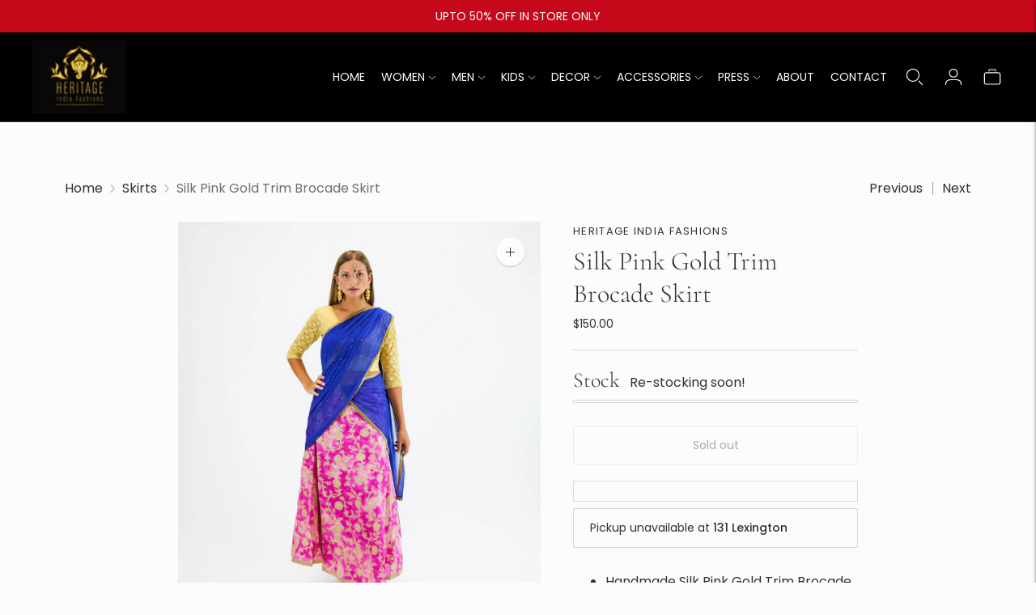

--- FILE ---
content_type: text/html; charset=utf-8
request_url: https://www.heritageindiafashions.com//variants/30107014430831/?section_id=store-availability
body_size: 415
content:
<div id="shopify-section-store-availability" class="shopify-section"><div class="store-availability-container"
  data-section-id="store-availability"
  data-section-type="store-availability"
><div class="store-availability">
      <div class="store-availability__information type-body-small"><p class="store-availability__information-title">
            Pickup unavailable at <span>131 Lexington</span>
          </p></div>
    </div>

    <div class="store-availability__store-list-wrapper type-body-regular" data-store-availability-list-content>
      <p class="store-availability__store-list-title mt0 type-heading-2">Locations</p>
      <div class="store-availability__store-list" ><div class="store-availability-list__item">
            <div class="store-availability-list__item-inner">
              <div class="store-availability-list__location">
                  131 Lexington
              </div>
              <div class="store-availability-list__stock">Pickup currently unavailable
</div><p>131 Lexington Avenue<br>New York NY 10016<br>United States</p>
<p class="store-availability-list__phone">
                  +12124810325<br>
                </p></div>
          </div></div>
    </div></div>


</div>

--- FILE ---
content_type: text/css
request_url: https://cdn.shopify.com/extensions/cebe2358-0750-4753-ba7c-e09a034012b6/pagekit-store-theme-sections-2/assets/pkgrid.min.css
body_size: 2942
content:
/*!
 * Pagekit Grid v1.1.1 (https://squaredapps.com/)
 * Copyright 2011-2023 squaredapps
 */

.pk-container,
.pk-container-fluid,
.pk-container-xxl,
.pk-container-xl,
.pk-container-lg,
.pk-container-md,
.pk-container-sm {
  width: 100%;
  padding-right: var(--pk-gutter-x, 0.75rem);
  padding-left: var(--pk-gutter-x, 0.75rem);
  margin-right: auto;
  margin-left: auto;
}

@media (min-width: 640px) {
  .pk-container-sm, .pk-container {
    max-width: 640px;
  }
}
@media (min-width: 768px) {
  .pk-container-md, .pk-container-sm, .pk-container {
    max-width: 768px;
  }
}
@media (min-width: 1024px) {
  .pk-container-lg, .pk-container-md, .pk-container-sm, .pk-container {
    max-width: 1024px;
  }
}
@media (min-width: 1280px) {
  .pk-container-xl, .pk-container-lg, .pk-container-md, .pk-container-sm, .pk-container {
    max-width: 1280px;
  }
}
@media (min-width: 1536px) {
  .pk-container-xxl, .pk-container-xl, .pk-container-lg, .pk-container-md, .pk-container-sm, .pk-container {
    max-width: 1536px;
  }
}
.pk-row {
  --pk-gutter-x: 1.5rem;
  --pk-gutter-y: 0;
  display: flex;
  flex-wrap: wrap;
  margin-top: calc(var(--pk-gutter-y) * -1);
  margin-right: calc(var(--pk-gutter-x) * -.5);
  margin-left: calc(var(--pk-gutter-x) * -.5);
}
.pk-row > * {
  box-sizing: border-box;
  flex-shrink: 0;
  width: 100%;
  max-width: 100%;
  padding-right: calc(var(--pk-gutter-x) * .5);
  padding-left: calc(var(--pk-gutter-x) * .5);
  margin-top: var(--pk-gutter-y);
}

.pk-col {
  flex: 1 0 0%;
}

.pk-row-cols-auto > * {
  flex: 0 0 auto;
  width: auto;
}

.pk-row-cols-1 > * {
  flex: 0 0 auto;
  width: 100%;
}

.pk-row-cols-2 > * {
  flex: 0 0 auto;
  width: 50%;
}

.pk-row-cols-3 > * {
  flex: 0 0 auto;
  width: 33.3333333333%;
}

.pk-row-cols-4 > * {
  flex: 0 0 auto;
  width: 25%;
}

.pk-row-cols-5 > * {
  flex: 0 0 auto;
  width: 20%;
}

.pk-row-cols-6 > * {
  flex: 0 0 auto;
  width: 16.6666666667%;
}

.pk-col-auto {
  flex: 0 0 auto;
  width: auto;
}

.pk-col-1 {
  flex: 0 0 auto;
  width: 8.33333333%;
}

.pk-col-2 {
  flex: 0 0 auto;
  width: 16.66666667%;
}

.pk-col-3 {
  flex: 0 0 auto;
  width: 25%;
}

.pk-col-4 {
  flex: 0 0 auto;
  width: 33.33333333%;
}

.pk-col-5 {
  flex: 0 0 auto;
  width: 41.66666667%;
}

.pk-col-6 {
  flex: 0 0 auto;
  width: 50%;
}

.pk-col-7 {
  flex: 0 0 auto;
  width: 58.33333333%;
}

.pk-col-8 {
  flex: 0 0 auto;
  width: 66.66666667%;
}

.pk-col-9 {
  flex: 0 0 auto;
  width: 75%;
}

.pk-col-10 {
  flex: 0 0 auto;
  width: 83.33333333%;
}

.pk-col-11 {
  flex: 0 0 auto;
  width: 91.66666667%;
}

.pk-col-12 {
  flex: 0 0 auto;
  width: 100%;
}

.pk-offset-1 {
  margin-left: 8.33333333%;
}

.pk-offset-2 {
  margin-left: 16.66666667%;
}

.pk-offset-3 {
  margin-left: 25%;
}

.pk-offset-4 {
  margin-left: 33.33333333%;
}

.pk-offset-5 {
  margin-left: 41.66666667%;
}

.pk-offset-6 {
  margin-left: 50%;
}

.pk-offset-7 {
  margin-left: 58.33333333%;
}

.pk-offset-8 {
  margin-left: 66.66666667%;
}

.pk-offset-9 {
  margin-left: 75%;
}

.pk-offset-10 {
  margin-left: 83.33333333%;
}

.pk-offset-11 {
  margin-left: 91.66666667%;
}

.pk-g-0,
.pk-gx-0 {
  --pk-gutter-x: 0;
}

.pk-g-0,
.pk-gy-0 {
  --pk-gutter-y: 0;
}

.pk-g-1,
.pk-gx-1 {
  --pk-gutter-x: 0.25rem;
}

.pk-g-1,
.pk-gy-1 {
  --pk-gutter-y: 0.25rem;
}

.pk-g-2,
.pk-gx-2 {
  --pk-gutter-x: 0.5rem;
}

.pk-g-2,
.pk-gy-2 {
  --pk-gutter-y: 0.5rem;
}

.pk-g-3,
.pk-gx-3 {
  --pk-gutter-x: 1rem;
}

.pk-g-3,
.pk-gy-3 {
  --pk-gutter-y: 1rem;
}

.pk-g-4,
.pk-gx-4 {
  --pk-gutter-x: 1.5rem;
}

.pk-g-4,
.pk-gy-4 {
  --pk-gutter-y: 1.5rem;
}

.pk-g-5,
.pk-gx-5 {
  --pk-gutter-x: 3rem;
}

.pk-g-5,
.pk-gy-5 {
  --pk-gutter-y: 3rem;
}

@media (min-width: 640px) {
  .pk-col-sm {
    flex: 1 0 0%;
  }

  .pk-row-cols-sm-auto > * {
    flex: 0 0 auto;
    width: auto;
  }

  .pk-row-cols-sm-1 > * {
    flex: 0 0 auto;
    width: 100%;
  }

  .pk-row-cols-sm-2 > * {
    flex: 0 0 auto;
    width: 50%;
  }

  .pk-row-cols-sm-3 > * {
    flex: 0 0 auto;
    width: 33.3333333333%;
  }

  .pk-row-cols-sm-4 > * {
    flex: 0 0 auto;
    width: 25%;
  }

  .pk-row-cols-sm-5 > * {
    flex: 0 0 auto;
    width: 20%;
  }

  .pk-row-cols-sm-6 > * {
    flex: 0 0 auto;
    width: 16.6666666667%;
  }

  .pk-col-sm-auto {
    flex: 0 0 auto;
    width: auto;
  }

  .pk-col-sm-1 {
    flex: 0 0 auto;
    width: 8.33333333%;
  }

  .pk-col-sm-2 {
    flex: 0 0 auto;
    width: 16.66666667%;
  }

  .pk-col-sm-3 {
    flex: 0 0 auto;
    width: 25%;
  }

  .pk-col-sm-4 {
    flex: 0 0 auto;
    width: 33.33333333%;
  }

  .pk-col-sm-5 {
    flex: 0 0 auto;
    width: 41.66666667%;
  }

  .pk-col-sm-6 {
    flex: 0 0 auto;
    width: 50%;
  }

  .pk-col-sm-7 {
    flex: 0 0 auto;
    width: 58.33333333%;
  }

  .pk-col-sm-8 {
    flex: 0 0 auto;
    width: 66.66666667%;
  }

  .pk-col-sm-9 {
    flex: 0 0 auto;
    width: 75%;
  }

  .pk-col-sm-10 {
    flex: 0 0 auto;
    width: 83.33333333%;
  }

  .pk-col-sm-11 {
    flex: 0 0 auto;
    width: 91.66666667%;
  }

  .pk-col-sm-12 {
    flex: 0 0 auto;
    width: 100%;
  }

  .pk-offset-sm-0 {
    margin-left: 0;
  }

  .pk-offset-sm-1 {
    margin-left: 8.33333333%;
  }

  .pk-offset-sm-2 {
    margin-left: 16.66666667%;
  }

  .pk-offset-sm-3 {
    margin-left: 25%;
  }

  .pk-offset-sm-4 {
    margin-left: 33.33333333%;
  }

  .pk-offset-sm-5 {
    margin-left: 41.66666667%;
  }

  .pk-offset-sm-6 {
    margin-left: 50%;
  }

  .pk-offset-sm-7 {
    margin-left: 58.33333333%;
  }

  .pk-offset-sm-8 {
    margin-left: 66.66666667%;
  }

  .pk-offset-sm-9 {
    margin-left: 75%;
  }

  .pk-offset-sm-10 {
    margin-left: 83.33333333%;
  }

  .pk-offset-sm-11 {
    margin-left: 91.66666667%;
  }

  .pk-g-sm-0,
.pk-gx-sm-0 {
    --pk-gutter-x: 0;
  }

  .pk-g-sm-0,
.pk-gy-sm-0 {
    --pk-gutter-y: 0;
  }

  .pk-g-sm-1,
.pk-gx-sm-1 {
    --pk-gutter-x: 0.25rem;
  }

  .pk-g-sm-1,
.pk-gy-sm-1 {
    --pk-gutter-y: 0.25rem;
  }

  .pk-g-sm-2,
.pk-gx-sm-2 {
    --pk-gutter-x: 0.5rem;
  }

  .pk-g-sm-2,
.pk-gy-sm-2 {
    --pk-gutter-y: 0.5rem;
  }

  .pk-g-sm-3,
.pk-gx-sm-3 {
    --pk-gutter-x: 1rem;
  }

  .pk-g-sm-3,
.pk-gy-sm-3 {
    --pk-gutter-y: 1rem;
  }

  .pk-g-sm-4,
.pk-gx-sm-4 {
    --pk-gutter-x: 1.5rem;
  }

  .pk-g-sm-4,
.pk-gy-sm-4 {
    --pk-gutter-y: 1.5rem;
  }

  .pk-g-sm-5,
.pk-gx-sm-5 {
    --pk-gutter-x: 3rem;
  }

  .pk-g-sm-5,
.pk-gy-sm-5 {
    --pk-gutter-y: 3rem;
  }
}
@media (min-width: 768px) {
  .pk-col-md {
    flex: 1 0 0%;
  }

  .pk-row-cols-md-auto > * {
    flex: 0 0 auto;
    width: auto;
  }

  .pk-row-cols-md-1 > * {
    flex: 0 0 auto;
    width: 100%;
  }

  .pk-row-cols-md-2 > * {
    flex: 0 0 auto;
    width: 50%;
  }

  .pk-row-cols-md-3 > * {
    flex: 0 0 auto;
    width: 33.3333333333%;
  }

  .pk-row-cols-md-4 > * {
    flex: 0 0 auto;
    width: 25%;
  }

  .pk-row-cols-md-5 > * {
    flex: 0 0 auto;
    width: 20%;
  }

  .pk-row-cols-md-6 > * {
    flex: 0 0 auto;
    width: 16.6666666667%;
  }

  .pk-col-md-auto {
    flex: 0 0 auto;
    width: auto;
  }

  .pk-col-md-1 {
    flex: 0 0 auto;
    width: 8.33333333%;
  }

  .pk-col-md-2 {
    flex: 0 0 auto;
    width: 16.66666667%;
  }

  .pk-col-md-3 {
    flex: 0 0 auto;
    width: 25%;
  }

  .pk-col-md-4 {
    flex: 0 0 auto;
    width: 33.33333333%;
  }

  .pk-col-md-5 {
    flex: 0 0 auto;
    width: 41.66666667%;
  }

  .pk-col-md-6 {
    flex: 0 0 auto;
    width: 50%;
  }

  .pk-col-md-7 {
    flex: 0 0 auto;
    width: 58.33333333%;
  }

  .pk-col-md-8 {
    flex: 0 0 auto;
    width: 66.66666667%;
  }

  .pk-col-md-9 {
    flex: 0 0 auto;
    width: 75%;
  }

  .pk-col-md-10 {
    flex: 0 0 auto;
    width: 83.33333333%;
  }

  .pk-col-md-11 {
    flex: 0 0 auto;
    width: 91.66666667%;
  }

  .pk-col-md-12 {
    flex: 0 0 auto;
    width: 100%;
  }

  .pk-offset-md-0 {
    margin-left: 0;
  }

  .pk-offset-md-1 {
    margin-left: 8.33333333%;
  }

  .pk-offset-md-2 {
    margin-left: 16.66666667%;
  }

  .pk-offset-md-3 {
    margin-left: 25%;
  }

  .pk-offset-md-4 {
    margin-left: 33.33333333%;
  }

  .pk-offset-md-5 {
    margin-left: 41.66666667%;
  }

  .pk-offset-md-6 {
    margin-left: 50%;
  }

  .pk-offset-md-7 {
    margin-left: 58.33333333%;
  }

  .pk-offset-md-8 {
    margin-left: 66.66666667%;
  }

  .pk-offset-md-9 {
    margin-left: 75%;
  }

  .pk-offset-md-10 {
    margin-left: 83.33333333%;
  }

  .pk-offset-md-11 {
    margin-left: 91.66666667%;
  }

  .pk-g-md-0,
.pk-gx-md-0 {
    --pk-gutter-x: 0;
  }

  .pk-g-md-0,
.pk-gy-md-0 {
    --pk-gutter-y: 0;
  }

  .pk-g-md-1,
.pk-gx-md-1 {
    --pk-gutter-x: 0.25rem;
  }

  .pk-g-md-1,
.pk-gy-md-1 {
    --pk-gutter-y: 0.25rem;
  }

  .pk-g-md-2,
.pk-gx-md-2 {
    --pk-gutter-x: 0.5rem;
  }

  .pk-g-md-2,
.pk-gy-md-2 {
    --pk-gutter-y: 0.5rem;
  }

  .pk-g-md-3,
.pk-gx-md-3 {
    --pk-gutter-x: 1rem;
  }

  .pk-g-md-3,
.pk-gy-md-3 {
    --pk-gutter-y: 1rem;
  }

  .pk-g-md-4,
.pk-gx-md-4 {
    --pk-gutter-x: 1.5rem;
  }

  .pk-g-md-4,
.pk-gy-md-4 {
    --pk-gutter-y: 1.5rem;
  }

  .pk-g-md-5,
.pk-gx-md-5 {
    --pk-gutter-x: 3rem;
  }

  .pk-g-md-5,
.pk-gy-md-5 {
    --pk-gutter-y: 3rem;
  }
}
@media (min-width: 1024px) {
  .pk-col-lg {
    flex: 1 0 0%;
  }

  .pk-row-cols-lg-auto > * {
    flex: 0 0 auto;
    width: auto;
  }

  .pk-row-cols-lg-1 > * {
    flex: 0 0 auto;
    width: 100%;
  }

  .pk-row-cols-lg-2 > * {
    flex: 0 0 auto;
    width: 50%;
  }

  .pk-row-cols-lg-3 > * {
    flex: 0 0 auto;
    width: 33.3333333333%;
  }

  .pk-row-cols-lg-4 > * {
    flex: 0 0 auto;
    width: 25%;
  }

  .pk-row-cols-lg-5 > * {
    flex: 0 0 auto;
    width: 20%;
  }

  .pk-row-cols-lg-6 > * {
    flex: 0 0 auto;
    width: 16.6666666667%;
  }

  .pk-col-lg-auto {
    flex: 0 0 auto;
    width: auto;
  }

  .pk-col-lg-1 {
    flex: 0 0 auto;
    width: 8.33333333%;
  }

  .pk-col-lg-2 {
    flex: 0 0 auto;
    width: 16.66666667%;
  }

  .pk-col-lg-3 {
    flex: 0 0 auto;
    width: 25%;
  }

  .pk-col-lg-4 {
    flex: 0 0 auto;
    width: 33.33333333%;
  }

  .pk-col-lg-5 {
    flex: 0 0 auto;
    width: 41.66666667%;
  }

  .pk-col-lg-6 {
    flex: 0 0 auto;
    width: 50%;
  }

  .pk-col-lg-7 {
    flex: 0 0 auto;
    width: 58.33333333%;
  }

  .pk-col-lg-8 {
    flex: 0 0 auto;
    width: 66.66666667%;
  }

  .pk-col-lg-9 {
    flex: 0 0 auto;
    width: 75%;
  }

  .pk-col-lg-10 {
    flex: 0 0 auto;
    width: 83.33333333%;
  }

  .pk-col-lg-11 {
    flex: 0 0 auto;
    width: 91.66666667%;
  }

  .pk-col-lg-12 {
    flex: 0 0 auto;
    width: 100%;
  }

  .pk-offset-lg-0 {
    margin-left: 0;
  }

  .pk-offset-lg-1 {
    margin-left: 8.33333333%;
  }

  .pk-offset-lg-2 {
    margin-left: 16.66666667%;
  }

  .pk-offset-lg-3 {
    margin-left: 25%;
  }

  .pk-offset-lg-4 {
    margin-left: 33.33333333%;
  }

  .pk-offset-lg-5 {
    margin-left: 41.66666667%;
  }

  .pk-offset-lg-6 {
    margin-left: 50%;
  }

  .pk-offset-lg-7 {
    margin-left: 58.33333333%;
  }

  .pk-offset-lg-8 {
    margin-left: 66.66666667%;
  }

  .pk-offset-lg-9 {
    margin-left: 75%;
  }

  .pk-offset-lg-10 {
    margin-left: 83.33333333%;
  }

  .pk-offset-lg-11 {
    margin-left: 91.66666667%;
  }

  .pk-g-lg-0,
.pk-gx-lg-0 {
    --pk-gutter-x: 0;
  }

  .pk-g-lg-0,
.pk-gy-lg-0 {
    --pk-gutter-y: 0;
  }

  .pk-g-lg-1,
.pk-gx-lg-1 {
    --pk-gutter-x: 0.25rem;
  }

  .pk-g-lg-1,
.pk-gy-lg-1 {
    --pk-gutter-y: 0.25rem;
  }

  .pk-g-lg-2,
.pk-gx-lg-2 {
    --pk-gutter-x: 0.5rem;
  }

  .pk-g-lg-2,
.pk-gy-lg-2 {
    --pk-gutter-y: 0.5rem;
  }

  .pk-g-lg-3,
.pk-gx-lg-3 {
    --pk-gutter-x: 1rem;
  }

  .pk-g-lg-3,
.pk-gy-lg-3 {
    --pk-gutter-y: 1rem;
  }

  .pk-g-lg-4,
.pk-gx-lg-4 {
    --pk-gutter-x: 1.5rem;
  }

  .pk-g-lg-4,
.pk-gy-lg-4 {
    --pk-gutter-y: 1.5rem;
  }

  .pk-g-lg-5,
.pk-gx-lg-5 {
    --pk-gutter-x: 3rem;
  }

  .pk-g-lg-5,
.pk-gy-lg-5 {
    --pk-gutter-y: 3rem;
  }
}
@media (min-width: 1280px) {
  .pk-col-xl {
    flex: 1 0 0%;
  }

  .pk-row-cols-xl-auto > * {
    flex: 0 0 auto;
    width: auto;
  }

  .pk-row-cols-xl-1 > * {
    flex: 0 0 auto;
    width: 100%;
  }

  .pk-row-cols-xl-2 > * {
    flex: 0 0 auto;
    width: 50%;
  }

  .pk-row-cols-xl-3 > * {
    flex: 0 0 auto;
    width: 33.3333333333%;
  }

  .pk-row-cols-xl-4 > * {
    flex: 0 0 auto;
    width: 25%;
  }

  .pk-row-cols-xl-5 > * {
    flex: 0 0 auto;
    width: 20%;
  }

  .pk-row-cols-xl-6 > * {
    flex: 0 0 auto;
    width: 16.6666666667%;
  }

  .pk-col-xl-auto {
    flex: 0 0 auto;
    width: auto;
  }

  .pk-col-xl-1 {
    flex: 0 0 auto;
    width: 8.33333333%;
  }

  .pk-col-xl-2 {
    flex: 0 0 auto;
    width: 16.66666667%;
  }

  .pk-col-xl-3 {
    flex: 0 0 auto;
    width: 25%;
  }

  .pk-col-xl-4 {
    flex: 0 0 auto;
    width: 33.33333333%;
  }

  .pk-col-xl-5 {
    flex: 0 0 auto;
    width: 41.66666667%;
  }

  .pk-col-xl-6 {
    flex: 0 0 auto;
    width: 50%;
  }

  .pk-col-xl-7 {
    flex: 0 0 auto;
    width: 58.33333333%;
  }

  .pk-col-xl-8 {
    flex: 0 0 auto;
    width: 66.66666667%;
  }

  .pk-col-xl-9 {
    flex: 0 0 auto;
    width: 75%;
  }

  .pk-col-xl-10 {
    flex: 0 0 auto;
    width: 83.33333333%;
  }

  .pk-col-xl-11 {
    flex: 0 0 auto;
    width: 91.66666667%;
  }

  .pk-col-xl-12 {
    flex: 0 0 auto;
    width: 100%;
  }

  .pk-offset-xl-0 {
    margin-left: 0;
  }

  .pk-offset-xl-1 {
    margin-left: 8.33333333%;
  }

  .pk-offset-xl-2 {
    margin-left: 16.66666667%;
  }

  .pk-offset-xl-3 {
    margin-left: 25%;
  }

  .pk-offset-xl-4 {
    margin-left: 33.33333333%;
  }

  .pk-offset-xl-5 {
    margin-left: 41.66666667%;
  }

  .pk-offset-xl-6 {
    margin-left: 50%;
  }

  .pk-offset-xl-7 {
    margin-left: 58.33333333%;
  }

  .pk-offset-xl-8 {
    margin-left: 66.66666667%;
  }

  .pk-offset-xl-9 {
    margin-left: 75%;
  }

  .pk-offset-xl-10 {
    margin-left: 83.33333333%;
  }

  .pk-offset-xl-11 {
    margin-left: 91.66666667%;
  }

  .pk-g-xl-0,
.pk-gx-xl-0 {
    --pk-gutter-x: 0;
  }

  .pk-g-xl-0,
.pk-gy-xl-0 {
    --pk-gutter-y: 0;
  }

  .pk-g-xl-1,
.pk-gx-xl-1 {
    --pk-gutter-x: 0.25rem;
  }

  .pk-g-xl-1,
.pk-gy-xl-1 {
    --pk-gutter-y: 0.25rem;
  }

  .pk-g-xl-2,
.pk-gx-xl-2 {
    --pk-gutter-x: 0.5rem;
  }

  .pk-g-xl-2,
.pk-gy-xl-2 {
    --pk-gutter-y: 0.5rem;
  }

  .pk-g-xl-3,
.pk-gx-xl-3 {
    --pk-gutter-x: 1rem;
  }

  .pk-g-xl-3,
.pk-gy-xl-3 {
    --pk-gutter-y: 1rem;
  }

  .pk-g-xl-4,
.pk-gx-xl-4 {
    --pk-gutter-x: 1.5rem;
  }

  .pk-g-xl-4,
.pk-gy-xl-4 {
    --pk-gutter-y: 1.5rem;
  }

  .pk-g-xl-5,
.pk-gx-xl-5 {
    --pk-gutter-x: 3rem;
  }

  .pk-g-xl-5,
.pk-gy-xl-5 {
    --pk-gutter-y: 3rem;
  }
}
@media (min-width: 1536px) {
  .pk-col-xxl {
    flex: 1 0 0%;
  }

  .pk-row-cols-xxl-auto > * {
    flex: 0 0 auto;
    width: auto;
  }

  .pk-row-cols-xxl-1 > * {
    flex: 0 0 auto;
    width: 100%;
  }

  .pk-row-cols-xxl-2 > * {
    flex: 0 0 auto;
    width: 50%;
  }

  .pk-row-cols-xxl-3 > * {
    flex: 0 0 auto;
    width: 33.3333333333%;
  }

  .pk-row-cols-xxl-4 > * {
    flex: 0 0 auto;
    width: 25%;
  }

  .pk-row-cols-xxl-5 > * {
    flex: 0 0 auto;
    width: 20%;
  }

  .pk-row-cols-xxl-6 > * {
    flex: 0 0 auto;
    width: 16.6666666667%;
  }

  .pk-col-xxl-auto {
    flex: 0 0 auto;
    width: auto;
  }

  .pk-col-xxl-1 {
    flex: 0 0 auto;
    width: 8.33333333%;
  }

  .pk-col-xxl-2 {
    flex: 0 0 auto;
    width: 16.66666667%;
  }

  .pk-col-xxl-3 {
    flex: 0 0 auto;
    width: 25%;
  }

  .pk-col-xxl-4 {
    flex: 0 0 auto;
    width: 33.33333333%;
  }

  .pk-col-xxl-5 {
    flex: 0 0 auto;
    width: 41.66666667%;
  }

  .pk-col-xxl-6 {
    flex: 0 0 auto;
    width: 50%;
  }

  .pk-col-xxl-7 {
    flex: 0 0 auto;
    width: 58.33333333%;
  }

  .pk-col-xxl-8 {
    flex: 0 0 auto;
    width: 66.66666667%;
  }

  .pk-col-xxl-9 {
    flex: 0 0 auto;
    width: 75%;
  }

  .pk-col-xxl-10 {
    flex: 0 0 auto;
    width: 83.33333333%;
  }

  .pk-col-xxl-11 {
    flex: 0 0 auto;
    width: 91.66666667%;
  }

  .pk-col-xxl-12 {
    flex: 0 0 auto;
    width: 100%;
  }

  .pk-offset-xxl-0 {
    margin-left: 0;
  }

  .pk-offset-xxl-1 {
    margin-left: 8.33333333%;
  }

  .pk-offset-xxl-2 {
    margin-left: 16.66666667%;
  }

  .pk-offset-xxl-3 {
    margin-left: 25%;
  }

  .pk-offset-xxl-4 {
    margin-left: 33.33333333%;
  }

  .pk-offset-xxl-5 {
    margin-left: 41.66666667%;
  }

  .pk-offset-xxl-6 {
    margin-left: 50%;
  }

  .pk-offset-xxl-7 {
    margin-left: 58.33333333%;
  }

  .pk-offset-xxl-8 {
    margin-left: 66.66666667%;
  }

  .pk-offset-xxl-9 {
    margin-left: 75%;
  }

  .pk-offset-xxl-10 {
    margin-left: 83.33333333%;
  }

  .pk-offset-xxl-11 {
    margin-left: 91.66666667%;
  }

  .pk-g-xxl-0,
.pk-gx-xxl-0 {
    --pk-gutter-x: 0;
  }

  .pk-g-xxl-0,
.pk-gy-xxl-0 {
    --pk-gutter-y: 0;
  }

  .pk-g-xxl-1,
.pk-gx-xxl-1 {
    --pk-gutter-x: 0.25rem;
  }

  .pk-g-xxl-1,
.pk-gy-xxl-1 {
    --pk-gutter-y: 0.25rem;
  }

  .pk-g-xxl-2,
.pk-gx-xxl-2 {
    --pk-gutter-x: 0.5rem;
  }

  .pk-g-xxl-2,
.pk-gy-xxl-2 {
    --pk-gutter-y: 0.5rem;
  }

  .pk-g-xxl-3,
.pk-gx-xxl-3 {
    --pk-gutter-x: 1rem;
  }

  .pk-g-xxl-3,
.pk-gy-xxl-3 {
    --pk-gutter-y: 1rem;
  }

  .pk-g-xxl-4,
.pk-gx-xxl-4 {
    --pk-gutter-x: 1.5rem;
  }

  .pk-g-xxl-4,
.pk-gy-xxl-4 {
    --pk-gutter-y: 1.5rem;
  }

  .pk-g-xxl-5,
.pk-gx-xxl-5 {
    --pk-gutter-x: 3rem;
  }

  .pk-g-xxl-5,
.pk-gy-xxl-5 {
    --pk-gutter-y: 3rem;
  }
}


/* Sections common class start */

.pk-inline {
  display: inline;
}

.pk-inline-block {
  display: inline-block;
}

.pk-block {
  display: block;
}

.pk-grid {
  display: grid;
}

.pk-table {
  display: table;
}

.pk-table-row {
  display: table-row;
}

.pk-table-cell {
  display: table-cell;
}

.pk-flex {
  display: flex;
}

.pk-inline-flex {
  display: inline-flex;
}

.pk-none {
  display: none;
}

.pk-flex-fill {
  flex: 1 1 auto;
}

.pk-flex-row {
  flex-direction: row;
}

.pk-flex-column {
  flex-direction: column;
}

.pk-flex-row-reverse {
  flex-direction: row-reverse;
}

.pk-flex-column-reverse {
  flex-direction: column-reverse;
}

.pk-flex-grow-0 {
  flex-grow: 0;
}

.pk-flex-grow-1 {
  flex-grow: 1;
}

.pk-flex-shrink-0 {
  flex-shrink: 0;
}

.pk-flex-shrink-1 {
  flex-shrink: 1;
}

.pk-flex-wrap {
  flex-wrap: wrap;
}

.pk-flex-nowrap {
  flex-wrap: nowrap;
}

.pk-flex-wrap-reverse {
  flex-wrap: wrap-reverse;
}

.pk-justify-content-start {
  justify-content: flex-start;
}

.pk-justify-content-end {
  justify-content: flex-end;
}

.pk-justify-content-center {
  justify-content: center;
}

.pk-justify-content-between {
  justify-content: space-between;
}

.pk-justify-content-around {
  justify-content: space-around;
}

.pk-justify-content-evenly {
  justify-content: space-evenly;
}

.pk-align-items-start {
  align-items: flex-start;
}

.pk-align-items-end {
  align-items: flex-end;
}

.pk-align-items-center {
  align-items: center;
}

.pk-align-items-baseline {
  align-items: baseline;
}

.pk-align-items-stretch {
  align-items: stretch;
}

.pk-align-content-start {
  align-content: flex-start;
}

.pk-align-content-end {
  align-content: flex-end;
}

.pk-align-content-center {
  align-content: center;
}

.pk-align-content-between {
  align-content: space-between;
}

.pk-align-content-around {
  align-content: space-around;
}

.pk-align-content-stretch {
  align-content: stretch;
}

.pk-align-self-auto {
  align-self: auto;
}

.pk-align-self-start {
  align-self: flex-start;
}

.pk-align-self-end {
  align-self: flex-end;
}

.pk-align-self-center {
  align-self: center;
}

.pk-align-self-baseline {
  align-self: baseline;
}

.pk-align-self-stretch {
  align-self: stretch;
}

.pk-order-first {
  order: -1;
}

.pk-order-0 {
  order: 0;
}

.pk-order-1 {
  order: 1;
}

.pk-order-2 {
  order: 2;
}

.pk-order-3 {
  order: 3;
}

.pk-order-4 {
  order: 4;
}

.pk-order-5 {
  order: 5;
}

.pk-order-last {
  order: 6;
}

.pk-m-auto {
  margin: auto;
}

.pk-mt-0 {
  margin-top: 0;
}

.pk-mr-0 {
  margin-right: 0;
}

.pk-mb-0 {
  margin-bottom: 0;
}

.pk-ml-0 {
  margin-left: 0;
}

.pk-mx-0 {
  margin-right: 0;
  margin-left: 0;
}

.pk-my-0 {
  margin-top: 0;
  margin-bottom: 0;
}

.pk-mt-auto {
  margin-top: auto;
}

.pk-mr-auto {
  margin-right: auto;
}

.pk-mb-auto {
  margin-bottom: auto;
}

.pk-ml-auto {
  margin-left: auto;
}

.pk-my-auto {
  margin-top: auto;
  margin-bottom: auto;
}

.pk-p-0 {
  padding: 0;
}

.pk-px-0 {
  padding-right: 0;
  padding-left: 0;
}

.pk-py-0 {
  padding-top: 0;
  padding-bottom: 0;
}

.pk-pt-0 {
  padding-top: 0;
}

.pk-pr-0 {
  padding-right: 0;
}

.pk-pb-0 {
  padding-bottom: 0;
}

.pk-pl-0 {
  padding-left: 0;
}


@media (min-width: 576px) {
  .pk-sm-inline {
    display: inline;
  }

  .pk-sm-inline-block {
    display: inline-block;
  }

  .pk-sm-block {
    display: block;
  }

  .pk-sm-grid {
    display: grid;
  }

  .pk-sm-table {
    display: table;
  }

  .pk-sm-table-row {
    display: table-row;
  }

  .pk-sm-table-cell {
    display: table-cell;
  }

  .pk-sm-flex {
    display: flex;
  }

  .pk-sm-inline-flex {
    display: inline-flex;
  }

  .pk-sm-none {
    display: none;
  }

  .pk-flex-sm-fill {
    flex: 1 1 auto;
  }

  .pk-flex-sm-row {
    flex-direction: row;
  }

  .pk-flex-sm-column {
    flex-direction: column;
  }

  .pk-flex-sm-row-reverse {
    flex-direction: row-reverse;
  }

  .pk-flex-sm-column-reverse {
    flex-direction: column-reverse;
  }

  .pk-flex-sm-grow-0 {
    flex-grow: 0;
  }

  .pk-flex-sm-grow-1 {
    flex-grow: 1;
  }

  .pk-flex-sm-shrink-0 {
    flex-shrink: 0;
  }

  .pk-flex-sm-shrink-1 {
    flex-shrink: 1;
  }

  .pk-flex-sm-wrap {
    flex-wrap: wrap;
  }

  .pk-flex-sm-nowrap {
    flex-wrap: nowrap;
  }

  .pk-flex-sm-wrap-reverse {
    flex-wrap: wrap-reverse;
  }

  .pk-justify-content-sm-start {
    justify-content: flex-start;
  }

  .pk-justify-content-sm-end {
    justify-content: flex-end;
  }

  .pk-justify-content-sm-center {
    justify-content: center;
  }

  .pk-justify-content-sm-between {
    justify-content: space-between;
  }

  .pk-justify-content-sm-around {
    justify-content: space-around;
  }

  .pk-justify-content-sm-evenly {
    justify-content: space-evenly;
  }

  .pk-align-items-sm-start {
    align-items: flex-start;
  }

  .pk-align-items-sm-end {
    align-items: flex-end;
  }

  .pk-align-items-sm-center {
    align-items: center;
  }

  .pk-align-items-sm-baseline {
    align-items: baseline;
  }

  .pk-align-items-sm-stretch {
    align-items: stretch;
  }

  .pk-align-content-sm-start {
    align-content: flex-start;
  }

  .pk-align-content-sm-end {
    align-content: flex-end;
  }

  .pk-align-content-sm-center {
    align-content: center;
  }

  .pk-align-content-sm-between {
    align-content: space-between;
  }

  .pk-align-content-sm-around {
    align-content: space-around;
  }

  .pk-align-content-sm-stretch {
    align-content: stretch;
  }

  .pk-align-self-sm-auto {
    align-self: auto;
  }

  .pk-align-self-sm-start {
    align-self: flex-start;
  }

  .pk-align-self-sm-end {
    align-self: flex-end;
  }

  .pk-align-self-sm-center {
    align-self: center;
  }

  .pk-align-self-sm-baseline {
    align-self: baseline;
  }

  .pk-align-self-sm-stretch {
    align-self: stretch;
  }

  .pk-order-sm-first {
    order: -1;
  }

  .pk-order-sm-0 {
    order: 0;
  }

  .pk-order-sm-1 {
    order: 1;
  }

  .pk-order-sm-2 {
    order: 2;
  }

  .pk-order-sm-3 {
    order: 3;
  }

  .pk-order-sm-4 {
    order: 4;
  }

  .pk-order-sm-5 {
    order: 5;
  }

  .pk-order-sm-last {
    order: 6;
  }

  .pk-m-sm-0 {
    margin: 0;
  }

  .pk-m-sm-auto {
    margin: auto;
  }

  .pk-mx-sm-0 {
    margin-right: 0;
    margin-left: 0;
  }

  .pk-mx-sm-auto {
    margin-right: auto;
    margin-left: auto;
  }

  .pk-my-sm-0 {
    margin-top: 0;
    margin-bottom: 0;
  }

  .pk-my-sm-auto {
    margin-top: auto;
    margin-bottom: auto;
  }

  .pk-mt-sm-0 {
    margin-top: 0;
  }

  .pk-mt-sm-auto {
    margin-top: auto;
  }

  .pk-mr-sm-0 {
    margin-right: 0;
  }

  .pk-mr-sm-auto {
    margin-right: auto;
  }

  .pk-mb-sm-auto {
    margin-bottom: auto;
  }

  .pk-ml-sm-0 {
    margin-left: 0;
  }

  .pk-ml-sm-auto {
    margin-left: auto;
  }

  .pk-px-sm-0 {
    padding-right: 0;
    padding-left: 0;
  }

  .pk-py-sm-0 {
    padding-top: 0;
    padding-bottom: 0;
  }

  .pk-pt-sm-0 {
    padding-top: 0;
  }

  .pk-pr-sm-0 {
    padding-right: 0;
  }

  .pk-pb-sm-0 {
    padding-bottom: 0;
  }

  .pk-pl-sm-0 {
    padding-left: 0;
  }

}
@media (min-width: 768px) {
  .pk-md-inline {
    display: inline;
  }

  .pk-md-inline-block {
    display: inline-block;
  }

  .pk-md-block {
    display: block;
  }

  .pk-md-grid {
    display: grid;
  }

  .pk-md-table {
    display: table;
  }

  .pk-md-table-row {
    display: table-row;
  }

  .pk-md-table-cell {
    display: table-cell;
  }

  .pk-md-flex {
    display: flex;
  }

  .pk-md-inline-flex {
    display: inline-flex;
  }

  .pk-md-none {
    display: none;
  }

  .pk-flex-md-fill {
    flex: 1 1 auto;
  }

  .pk-flex-md-row {
    flex-direction: row;
  }

  .pk-flex-md-column {
    flex-direction: column;
  }

  .pk-flex-md-row-reverse {
    flex-direction: row-reverse;
  }

  .pk-flex-md-column-reverse {
    flex-direction: column-reverse;
  }

  .pk-flex-md-grow-0 {
    flex-grow: 0;
  }

  .pk-flex-md-grow-1 {
    flex-grow: 1;
  }

  .pk-flex-md-shrink-0 {
    flex-shrink: 0;
  }

  .pk-flex-md-shrink-1 {
    flex-shrink: 1;
  }

  .pk-flex-md-wrap {
    flex-wrap: wrap;
  }

  .pk-flex-md-nowrap {
    flex-wrap: nowrap;
  }

  .pk-flex-md-wrap-reverse {
    flex-wrap: wrap-reverse;
  }

  .pk-justify-content-md-start {
    justify-content: flex-start;
  }

  .pk-justify-content-md-end {
    justify-content: flex-end;
  }

  .pk-justify-content-md-center {
    justify-content: center;
  }

  .pk-justify-content-md-between {
    justify-content: space-between;
  }

  .pk-justify-content-md-around {
    justify-content: space-around;
  }

  .pk-justify-content-md-evenly {
    justify-content: space-evenly;
  }

  .pk-align-items-md-start {
    align-items: flex-start;
  }

  .pk-align-items-md-end {
    align-items: flex-end;
  }

  .pk-align-items-md-center {
    align-items: center;
  }

  .pk-align-items-md-baseline {
    align-items: baseline;
  }

  .pk-align-items-md-stretch {
    align-items: stretch;
  }

  .pk-align-content-md-start {
    align-content: flex-start;
  }

  .pk-align-content-md-end {
    align-content: flex-end;
  }

  .pk-align-content-md-center {
    align-content: center;
  }

  .pk-align-content-md-between {
    align-content: space-between;
  }

  .pk-align-content-md-around {
    align-content: space-around;
  }

  .pk-align-content-md-stretch {
    align-content: stretch;
  }

  .pk-align-self-md-auto {
    align-self: auto;
  }

  .pk-align-self-md-start {
    align-self: flex-start;
  }

  .pk-align-self-md-end {
    align-self: flex-end;
  }

  .pk-align-self-md-center {
    align-self: center;
  }

  .pk-align-self-md-baseline {
    align-self: baseline;
  }

  .pk-align-self-md-stretch {
    align-self: stretch;
  }

  .pk-order-md-first {
    order: -1;
  }

  .pk-order-md-0 {
    order: 0;
  }

  .pk-order-md-1 {
    order: 1;
  }

  .pk-order-md-2 {
    order: 2;
  }

  .pk-order-md-3 {
    order: 3;
  }

  .pk-order-md-4 {
    order: 4;
  }

  .pk-order-md-5 {
    order: 5;
  }

  .pk-order-md-last {
    order: 6;
  }

  .pk-m-md-0 {
    margin: 0;
  }

  .pk-m-md-auto {
    margin: auto;
  }

  .pk-mx-md-0 {
    margin-right: 0;
    margin-left: 0;
  }

  .pk-mx-md-auto {
    margin-right: auto;
    margin-left: auto;
  }

  .pk-my-md-0 {
    margin-top: 0;
    margin-bottom: 0;
  }

  .pk-my-md-auto {
    margin-top: auto;
    margin-bottom: auto;
  }

  .pk-mt-md-0 {
    margin-top: 0;
  }

  .pk-mt-md-auto {
    margin-top: auto;
  }

  .pk-mr-md-0 {
    margin-right: 0;
  }

  .pk-mr-md-auto {
    margin-right: auto;
  }

  .pk-mb-md-0 {
    margin-bottom: 0;
  }

  .pk-mb-md-auto {
    margin-bottom: auto;
  }

  .pk-ml-md-0 {
    margin-left: 0;
  }

  .pk-ml-md-auto {
    margin-left: auto;
  }

  .pk-p-md-0 {
    padding: 0;
  }

  .pk-px-md-0 {
    padding-right: 0;
    padding-left: 0;
  }

  .pk-py-md-0 {
    padding-top: 0;
    padding-bottom: 0;
  }

  .pk-pt-md-0 {
    padding-top: 0;
  }

  .pk-pr-md-0 {
    padding-right: 0;
  }

  .pk-pb-md-0 {
    padding-bottom: 0;
  }

  .pk-pl-md-0 {
    padding-left: 0;
  }

}
@media (min-width: 992px) {
  .pk-lg-inline {
    display: inline;
  }

  .pk-lg-inline-block {
    display: inline-block;
  }

  .pk-lg-block {
    display: block;
  }

  .pk-lg-grid {
    display: grid;
  }

  .pk-lg-table {
    display: table;
  }

  .pk-lg-table-row {
    display: table-row;
  }

  .pk-lg-table-cell {
    display: table-cell;
  }

  .pk-lg-flex {
    display: flex;
  }

  .pk-lg-inline-flex {
    display: inline-flex;
  }

  .pk-lg-none {
    display: none;
  }

  .pk-flex-lg-fill {
    flex: 1 1 auto;
  }

  .pk-flex-lg-row {
    flex-direction: row;
  }

  .pk-flex-lg-column {
    flex-direction: column;
  }

  .pk-flex-lg-row-reverse {
    flex-direction: row-reverse;
  }

  .pk-flex-lg-column-reverse {
    flex-direction: column-reverse;
  }

  .pk-flex-lg-grow-0 {
    flex-grow: 0;
  }

  .pk-flex-lg-grow-1 {
    flex-grow: 1;
  }

  .pk-flex-lg-shrink-0 {
    flex-shrink: 0;
  }

  .pk-flex-lg-shrink-1 {
    flex-shrink: 1;
  }

  .pk-flex-lg-wrap {
    flex-wrap: wrap;
  }

  .pk-flex-lg-nowrap {
    flex-wrap: nowrap;
  }

  .pk-flex-lg-wrap-reverse {
    flex-wrap: wrap-reverse;
  }

  .pk-justify-content-lg-start {
    justify-content: flex-start;
  }

  .pk-justify-content-lg-end {
    justify-content: flex-end;
  }

  .pk-justify-content-lg-center {
    justify-content: center;
  }

  .pk-justify-content-lg-between {
    justify-content: space-between;
  }

  .pk-justify-content-lg-around {
    justify-content: space-around;
  }

  .pk-justify-content-lg-evenly {
    justify-content: space-evenly;
  }

  .pk-align-items-lg-start {
    align-items: flex-start;
  }

  .pk-align-items-lg-end {
    align-items: flex-end;
  }

  .pk-align-items-lg-center {
    align-items: center;
  }

  .pk-align-items-lg-baseline {
    align-items: baseline;
  }

  .pk-align-items-lg-stretch {
    align-items: stretch;
  }

  .pk-align-content-lg-start {
    align-content: flex-start;
  }

  .pk-align-content-lg-end {
    align-content: flex-end;
  }

  .pk-align-content-lg-center {
    align-content: center;
  }

  .pk-align-content-lg-between {
    align-content: space-between;
  }

  .pk-align-content-lg-around {
    align-content: space-around;
  }

  .pk-align-content-lg-stretch {
    align-content: stretch;
  }

  .pk-align-self-lg-auto {
    align-self: auto;
  }

  .pk-align-self-lg-start {
    align-self: flex-start;
  }

  .pk-align-self-lg-end {
    align-self: flex-end;
  }

  .pk-align-self-lg-center {
    align-self: center;
  }

  .pk-align-self-lg-baseline {
    align-self: baseline;
  }

  .pk-align-self-lg-stretch {
    align-self: stretch;
  }

  .pk-order-lg-first {
    order: -1;
  }

  .pk-order-lg-0 {
    order: 0;
  }

  .pk-order-lg-1 {
    order: 1;
  }

  .pk-order-lg-2 {
    order: 2;
  }

  .pk-order-lg-3 {
    order: 3;
  }

  .pk-order-lg-4 {
    order: 4;
  }

  .pk-order-lg-5 {
    order: 5;
  }

  .pk-order-lg-last {
    order: 6;
  }

  .pk-m-lg-0 {
    margin: 0;
  }

  .pk-m-lg-1 {
    margin: 0.25rem;
  }

  .pk-m-lg-2 {
    margin: 0.5rem;
  }

  .pk-m-lg-3 {
    margin: 1rem;
  }

  .pk-m-lg-4 {
    margin: 1.5rem;
  }

  .pk-m-lg-5 {
    margin: 3rem;
  }

  .pk-m-lg-auto {
    margin: auto;
  }

  .pk-mx-lg-0 {
    margin-right: 0;
    margin-left: 0;
  }

  .pk-mx-lg-auto {
    margin-right: auto;
    margin-left: auto;
  }

  .pk-my-lg-0 {
    margin-top: 0;
    margin-bottom: 0;
  }

  .pk-my-lg-auto {
    margin-top: auto;
    margin-bottom: auto;
  }

  .pk-mt-lg-0 {
    margin-top: 0;
  }

  .pk-mt-lg-auto {
    margin-top: auto;
  }

  .pk-mr-lg-0 {
    margin-right: 0;
  }

  .pk-mr-lg-auto {
    margin-right: auto;
  }

  .pk-mb-lg-0 {
    margin-bottom: 0;
  }

  .pk-mb-lg-auto {
    margin-bottom: auto;
  }

  .pk-ml-lg-0 {
    margin-left: 0;
  }

  .pk-ml-lg-auto {
    margin-left: auto;
  }

  .pk-p-lg-0 {
    padding: 0;
  }

  .pk-p-lg-1 {
    padding: 0.25rem;
  }

  .pk-px-lg-0 {
    padding-right: 0;
    padding-left: 0;
  }

  .pk-py-lg-0 {
    padding-top: 0;
    padding-bottom: 0;
  }

  .pk-pt-lg-0 {
    padding-top: 0;
  }

  .pk-pr-lg-0 {
    padding-right: 0;
  }

  .pk-pb-lg-0 {
    padding-bottom: 0;
  }

  .pk-pl-lg-0 {
    padding-left: 0;
  }
}
@media (min-width: 1200px) {
  .pk-xl-inline {
    display: inline;
  }

  .pk-xl-inline-block {
    display: inline-block;
  }

  .pk-xl-block {
    display: block;
  }

  .pk-xl-grid {
    display: grid;
  }

  .pk-xl-table {
    display: table;
  }

  .pk-xl-table-row {
    display: table-row;
  }

  .pk-xl-table-cell {
    display: table-cell;
  }

  .pk-xl-flex {
    display: flex;
  }

  .pk-xl-inline-flex {
    display: inline-flex;
  }

  .pk-xl-none {
    display: none;
  }

  .pk-flex-xl-fill {
    flex: 1 1 auto;
  }

  .pk-flex-xl-row {
    flex-direction: row;
  }

  .pk-flex-xl-column {
    flex-direction: column;
  }

  .pk-flex-xl-row-reverse {
    flex-direction: row-reverse;
  }

  .pk-flex-xl-column-reverse {
    flex-direction: column-reverse;
  }

  .pk-flex-xl-grow-0 {
    flex-grow: 0;
  }

  .pk-flex-xl-grow-1 {
    flex-grow: 1;
  }

  .pk-flex-xl-shrink-0 {
    flex-shrink: 0;
  }

  .pk-flex-xl-shrink-1 {
    flex-shrink: 1;
  }

  .pk-flex-xl-wrap {
    flex-wrap: wrap;
  }

  .pk-flex-xl-nowrap {
    flex-wrap: nowrap;
  }

  .pk-flex-xl-wrap-reverse {
    flex-wrap: wrap-reverse;
  }

  .pk-justify-content-xl-start {
    justify-content: flex-start;
  }

  .pk-justify-content-xl-end {
    justify-content: flex-end;
  }

  .pk-justify-content-xl-center {
    justify-content: center;
  }

  .pk-justify-content-xl-between {
    justify-content: space-between;
  }

  .pk-justify-content-xl-around {
    justify-content: space-around;
  }

  .pk-justify-content-xl-evenly {
    justify-content: space-evenly;
  }

  .pk-align-items-xl-start {
    align-items: flex-start;
  }

  .pk-align-items-xl-end {
    align-items: flex-end;
  }

  .pk-align-items-xl-center {
    align-items: center;
  }

  .pk-align-items-xl-baseline {
    align-items: baseline;
  }

  .pk-align-items-xl-stretch {
    align-items: stretch;
  }

  .pk-align-content-xl-start {
    align-content: flex-start;
  }

  .pk-align-content-xl-end {
    align-content: flex-end;
  }

  .pk-align-content-xl-center {
    align-content: center;
  }

  .pk-align-content-xl-between {
    align-content: space-between;
  }

  .pk-align-content-xl-around {
    align-content: space-around;
  }

  .pk-align-content-xl-stretch {
    align-content: stretch;
  }

  .pk-align-self-xl-auto {
    align-self: auto;
  }

  .pk-align-self-xl-start {
    align-self: flex-start;
  }

  .pk-align-self-xl-end {
    align-self: flex-end;
  }

  .pk-align-self-xl-center {
    align-self: center;
  }

  .pk-align-self-xl-baseline {
    align-self: baseline;
  }

  .pk-align-self-xl-stretch {
    align-self: stretch;
  }

  .pk-order-xl-first {
    order: -1;
  }

  .pk-order-xl-0 {
    order: 0;
  }

  .pk-order-xl-1 {
    order: 1;
  }

  .pk-order-xl-2 {
    order: 2;
  }

  .pk-order-xl-3 {
    order: 3;
  }

  .pk-order-xl-4 {
    order: 4;
  }

  .pk-order-xl-5 {
    order: 5;
  }

  .pk-order-xl-last {
    order: 6;
  }

  .pk-m-xl-0 {
    margin: 0;
  }

  .pk-m-xl-1 {
    margin: 0.25rem;
  }

  .pk-m-xl-2 {
    margin: 0.5rem;
  }

  .pk-m-xl-3 {
    margin: 1rem;
  }

  .pk-m-xl-4 {
    margin: 1.5rem;
  }

  .pk-m-xl-5 {
    margin: 3rem;
  }

  .pk-m-xl-auto {
    margin: auto;
  }

  .pk-mx-xl-0 {
    margin-right: 0;
    margin-left: 0;
  }

  .pk-mx-xl-auto {
    margin-right: auto;
    margin-left: auto;
  }

  .pk-my-xl-0 {
    margin-top: 0;
    margin-bottom: 0;
  }

  .pk-my-xl-auto {
    margin-top: auto;
    margin-bottom: auto;
  }

  .pk-mt-xl-0 {
    margin-top: 0;
  }

  .pk-mt-xl-auto {
    margin-top: auto;
  }

  .pk-mr-xl-0 {
    margin-right: 0;
  }

  .pk-mr-xl-auto {
    margin-right: auto;
  }

  .pk-mb-xl-0 {
    margin-bottom: 0;
  }

  .pk-mb-xl-auto {
    margin-bottom: auto;
  }

  .pk-ml-xl-0 {
    margin-left: 0;
  }

  .pk-ml-xl-auto {
    margin-left: auto;
  }

  .pk-p-xl-0 {
    padding: 0;
  }

  .pk-px-xl-0 {
    padding-right: 0;
    padding-left: 0;
  }

  .pk-py-xl-0 {
    padding-top: 0;
    padding-bottom: 0;
  }

  .pk-pt-xl-0 {
    padding-top: 0;
  }

  .pk-pr-xl-0 {
    padding-right: 0;
  }

  .pk-pb-xl-0 {
    padding-bottom: 0;
  }

  .pk-pl-xl-0 {
    padding-left: 0;
  }
}
@media (min-width: 1400px) {
  .pk-xxl-inline {
    display: inline;
  }

  .pk-xxl-inline-block {
    display: inline-block;
  }

  .pk-xxl-block {
    display: block;
  }

  .pk-xxl-grid {
    display: grid;
  }

  .pk-xxl-table {
    display: table;
  }

  .pk-xxl-table-row {
    display: table-row;
  }

  .pk-xxl-table-cell {
    display: table-cell;
  }

  .pk-xxl-flex {
    display: flex;
  }

  .pk-xxl-inline-flex {
    display: inline-flex;
  }

  .pk-xxl-none {
    display: none;
  }

  .pk-flex-xxl-fill {
    flex: 1 1 auto;
  }

  .pk-flex-xxl-row {
    flex-direction: row;
  }

  .pk-flex-xxl-column {
    flex-direction: column;
  }

  .pk-flex-xxl-row-reverse {
    flex-direction: row-reverse;
  }

  .pk-flex-xxl-column-reverse {
    flex-direction: column-reverse;
  }

  .pk-flex-xxl-grow-0 {
    flex-grow: 0;
  }

  .pk-flex-xxl-grow-1 {
    flex-grow: 1;
  }

  .pk-flex-xxl-shrink-0 {
    flex-shrink: 0;
  }

  .pk-flex-xxl-shrink-1 {
    flex-shrink: 1;
  }

  .pk-flex-xxl-wrap {
    flex-wrap: wrap;
  }

  .pk-flex-xxl-nowrap {
    flex-wrap: nowrap;
  }

  .pk-flex-xxl-wrap-reverse {
    flex-wrap: wrap-reverse;
  }

  .pk-justify-content-xxl-start {
    justify-content: flex-start;
  }

  .pk-justify-content-xxl-end {
    justify-content: flex-end;
  }

  .pk-justify-content-xxl-center {
    justify-content: center;
  }

  .pk-justify-content-xxl-between {
    justify-content: space-between;
  }

  .pk-justify-content-xxl-around {
    justify-content: space-around;
  }

  .pk-justify-content-xxl-evenly {
    justify-content: space-evenly;
  }

  .pk-align-items-xxl-start {
    align-items: flex-start;
  }

  .pk-align-items-xxl-end {
    align-items: flex-end;
  }

  .pk-align-items-xxl-center {
    align-items: center;
  }

  .pk-align-items-xxl-baseline {
    align-items: baseline;
  }

  .pk-align-items-xxl-stretch {
    align-items: stretch;
  }

  .pk-align-content-xxl-start {
    align-content: flex-start;
  }

  .pk-align-content-xxl-end {
    align-content: flex-end;
  }

  .pk-align-content-xxl-center {
    align-content: center;
  }

  .pk-align-content-xxl-between {
    align-content: space-between;
  }

  .pk-align-content-xxl-around {
    align-content: space-around;
  }

  .pk-align-content-xxl-stretch {
    align-content: stretch;
  }

  .pk-align-self-xxl-auto {
    align-self: auto;
  }

  .pk-align-self-xxl-start {
    align-self: flex-start;
  }

  .pk-align-self-xxl-end {
    align-self: flex-end;
  }

  .pk-align-self-xxl-center {
    align-self: center;
  }

  .pk-align-self-xxl-baseline {
    align-self: baseline;
  }

  .pk-align-self-xxl-stretch {
    align-self: stretch;
  }

  .pk-order-xxl-first {
    order: -1;
  }

  .pk-order-xxl-0 {
    order: 0;
  }

  .pk-order-xxl-1 {
    order: 1;
  }

  .pk-order-xxl-2 {
    order: 2;
  }

  .pk-order-xxl-3 {
    order: 3;
  }

  .pk-order-xxl-4 {
    order: 4;
  }

  .pk-order-xxl-5 {
    order: 5;
  }

  .pk-order-xxl-last {
    order: 6;
  }

  .pk-m-xxl-0 {
    margin: 0;
  }

  .pk-m-xxl-auto {
    margin: auto;
  }

  .pk-mx-xxl-0 {
    margin-right: 0;
    margin-left: 0;
  }

  .pk-mx-xxl-auto {
    margin-right: auto;
    margin-left: auto;
  }

  .pk-my-xxl-0 {
    margin-top: 0;
    margin-bottom: 0;
  }

  .pk-my-xxl-auto {
    margin-top: auto;
    margin-bottom: auto;
  }

  .pk-mt-xxl-0 {
    margin-top: 0;
  }

  .pk-mt-xxl-auto {
    margin-top: auto;
  }

  .pk-mr-xxl-0 {
    margin-right: 0;
  }

  .pk-mr-xxl-auto {
    margin-right: auto;
  }

  .pk-mb-xxl-0 {
    margin-bottom: 0;
  }

  .pk-mb-xxl-auto {
    margin-bottom: auto;
  }

  .pk-ml-xxl-0 {
    margin-left: 0;
  }

  .pk-ml-xxl-auto {
    margin-left: auto;
  }

  .pk-p-xxl-0 {
    padding: 0;
  }

  .pk-px-xxl-0 {
    padding-right: 0;
    padding-left: 0;
  }

  .pk-py-xxl-0 {
    padding-top: 0;
    padding-bottom: 0;
  }

  .pk-pt-xxl-0 {
    padding-top: 0;
  }

  .pk-pr-xxl-0 {
    padding-right: 0;
  }

  .pk-pb-xxl-0 {
    padding-bottom: 0;
  }

  .pk-pl-xxl-0 {
    padding-left: 0;
  }

}

/* Sections common class end */

/* Other common sections css class start */

.pk-pointer-events-none {
  pointer-events: none;
}

.pk-invisible {
  visibility: hidden;
}

.pk-fixed {
  position: fixed;
}

.pk-absolute {
  position: absolute;
}

.pk-relative {
  position: relative;
}

.pk-sticky {
  position: sticky;
}

.pk-cursor-not-allowed {
  cursor: not-allowed;
}

.pk-cursor-pointer {
  cursor: pointer;
}
.pk-resize-none {
  resize: none;
}

.pk-bottom-0 {
  bottom: 0px;
}

.pk-left-0 {
  left: 0px;
}
.pk-right-0 {
  right: 0px;
}
.pk-top-0 {
  top: 0px;
}
.pk-z-0 {
  z-index: 0;
}

/* Other common sections css class end */



--- FILE ---
content_type: text/javascript; charset=utf-8
request_url: https://www.heritageindiafashions.com/products/silk-pink-gold-trim-brocade-skirt.js
body_size: 649
content:
{"id":4096498008175,"title":"Silk Pink Gold Trim Brocade Skirt","handle":"silk-pink-gold-trim-brocade-skirt","description":"\u003cmeta charset=\"utf-8\"\u003e\n\u003cul\u003e\n\u003cli\u003eHandmade Silk Pink Gold Trim Brocade Skirt\u003c\/li\u003e\n\u003cli\u003eAdjustable Waist\u003c\/li\u003e\n\u003cli\u003eMix and Match and make your own Lehenga ( Crop Top \u0026amp; Scarf Sold Separately )\u003c\/li\u003e\n\u003cli class=\"li2\"\u003eColor and Texture may have slight variation. This happens because of photography\u003c\/li\u003e\n\u003cli\u003eHandmade In India\u003c\/li\u003e\n\u003c\/ul\u003e","published_at":"2019-09-21T19:36:51-04:00","created_at":"2019-09-21T19:39:34-04:00","vendor":"Heritage India Fashions","type":"skirts","tags":["indian clothing","indian fashions","indian wedding","mix and match","sangeet","silk brocade Skirt","skirt","skirts","women"],"price":15000,"price_min":15000,"price_max":15000,"available":false,"price_varies":false,"compare_at_price":null,"compare_at_price_min":0,"compare_at_price_max":0,"compare_at_price_varies":false,"variants":[{"id":30107014430831,"title":"Default Title","option1":"Default Title","option2":null,"option3":null,"sku":"","requires_shipping":true,"taxable":true,"featured_image":null,"available":false,"name":"Silk Pink Gold Trim Brocade Skirt","public_title":null,"options":["Default Title"],"price":15000,"weight":2722,"compare_at_price":null,"inventory_management":"shopify","barcode":"14430831","requires_selling_plan":false,"selling_plan_allocations":[]}],"images":["\/\/cdn.shopify.com\/s\/files\/1\/0015\/1591\/3327\/products\/DSC06312.jpg?v=1569109282","\/\/cdn.shopify.com\/s\/files\/1\/0015\/1591\/3327\/products\/DSC06294.jpg?v=1569109331","\/\/cdn.shopify.com\/s\/files\/1\/0015\/1591\/3327\/products\/DSC06297.jpg?v=1569109395","\/\/cdn.shopify.com\/s\/files\/1\/0015\/1591\/3327\/products\/DSC06298.jpg?v=1569109426","\/\/cdn.shopify.com\/s\/files\/1\/0015\/1591\/3327\/products\/DSC06300.jpg?v=1569109430","\/\/cdn.shopify.com\/s\/files\/1\/0015\/1591\/3327\/products\/DSC06303.jpg?v=1569109435","\/\/cdn.shopify.com\/s\/files\/1\/0015\/1591\/3327\/products\/DSC06304.jpg?v=1569109438","\/\/cdn.shopify.com\/s\/files\/1\/0015\/1591\/3327\/products\/DSC06316.jpg?v=1569109441","\/\/cdn.shopify.com\/s\/files\/1\/0015\/1591\/3327\/products\/DSC06318.jpg?v=1569109444"],"featured_image":"\/\/cdn.shopify.com\/s\/files\/1\/0015\/1591\/3327\/products\/DSC06312.jpg?v=1569109282","options":[{"name":"Title","position":1,"values":["Default Title"]}],"url":"\/products\/silk-pink-gold-trim-brocade-skirt","media":[{"alt":null,"id":1048573149295,"position":1,"preview_image":{"aspect_ratio":0.866,"height":2000,"width":1732,"src":"https:\/\/cdn.shopify.com\/s\/files\/1\/0015\/1591\/3327\/products\/DSC06312.jpg?v=1569109282"},"aspect_ratio":0.866,"height":2000,"media_type":"image","src":"https:\/\/cdn.shopify.com\/s\/files\/1\/0015\/1591\/3327\/products\/DSC06312.jpg?v=1569109282","width":1732},{"alt":null,"id":1048801837167,"position":2,"preview_image":{"aspect_ratio":0.939,"height":2000,"width":1877,"src":"https:\/\/cdn.shopify.com\/s\/files\/1\/0015\/1591\/3327\/products\/DSC06294.jpg?v=1569109331"},"aspect_ratio":0.939,"height":2000,"media_type":"image","src":"https:\/\/cdn.shopify.com\/s\/files\/1\/0015\/1591\/3327\/products\/DSC06294.jpg?v=1569109331","width":1877},{"alt":null,"id":1049100386415,"position":3,"preview_image":{"aspect_ratio":1.053,"height":1899,"width":2000,"src":"https:\/\/cdn.shopify.com\/s\/files\/1\/0015\/1591\/3327\/products\/DSC06297.jpg?v=1569109395"},"aspect_ratio":1.053,"height":1899,"media_type":"image","src":"https:\/\/cdn.shopify.com\/s\/files\/1\/0015\/1591\/3327\/products\/DSC06297.jpg?v=1569109395","width":2000},{"alt":null,"id":1049250791535,"position":4,"preview_image":{"aspect_ratio":0.87,"height":2000,"width":1740,"src":"https:\/\/cdn.shopify.com\/s\/files\/1\/0015\/1591\/3327\/products\/DSC06298.jpg?v=1569109426"},"aspect_ratio":0.87,"height":2000,"media_type":"image","src":"https:\/\/cdn.shopify.com\/s\/files\/1\/0015\/1591\/3327\/products\/DSC06298.jpg?v=1569109426","width":1740},{"alt":null,"id":1049267273839,"position":5,"preview_image":{"aspect_ratio":0.877,"height":2000,"width":1754,"src":"https:\/\/cdn.shopify.com\/s\/files\/1\/0015\/1591\/3327\/products\/DSC06300.jpg?v=1569109430"},"aspect_ratio":0.877,"height":2000,"media_type":"image","src":"https:\/\/cdn.shopify.com\/s\/files\/1\/0015\/1591\/3327\/products\/DSC06300.jpg?v=1569109430","width":1754},{"alt":null,"id":1049292734575,"position":6,"preview_image":{"aspect_ratio":1.043,"height":1918,"width":2000,"src":"https:\/\/cdn.shopify.com\/s\/files\/1\/0015\/1591\/3327\/products\/DSC06303.jpg?v=1569109435"},"aspect_ratio":1.043,"height":1918,"media_type":"image","src":"https:\/\/cdn.shopify.com\/s\/files\/1\/0015\/1591\/3327\/products\/DSC06303.jpg?v=1569109435","width":2000},{"alt":null,"id":1049307119727,"position":7,"preview_image":{"aspect_ratio":0.908,"height":2000,"width":1816,"src":"https:\/\/cdn.shopify.com\/s\/files\/1\/0015\/1591\/3327\/products\/DSC06304.jpg?v=1569109438"},"aspect_ratio":0.908,"height":2000,"media_type":"image","src":"https:\/\/cdn.shopify.com\/s\/files\/1\/0015\/1591\/3327\/products\/DSC06304.jpg?v=1569109438","width":1816},{"alt":null,"id":1049320882287,"position":8,"preview_image":{"aspect_ratio":0.906,"height":2000,"width":1812,"src":"https:\/\/cdn.shopify.com\/s\/files\/1\/0015\/1591\/3327\/products\/DSC06316.jpg?v=1569109441"},"aspect_ratio":0.906,"height":2000,"media_type":"image","src":"https:\/\/cdn.shopify.com\/s\/files\/1\/0015\/1591\/3327\/products\/DSC06316.jpg?v=1569109441","width":1812},{"alt":null,"id":1049340444783,"position":9,"preview_image":{"aspect_ratio":0.883,"height":2000,"width":1766,"src":"https:\/\/cdn.shopify.com\/s\/files\/1\/0015\/1591\/3327\/products\/DSC06318.jpg?v=1569109444"},"aspect_ratio":0.883,"height":2000,"media_type":"image","src":"https:\/\/cdn.shopify.com\/s\/files\/1\/0015\/1591\/3327\/products\/DSC06318.jpg?v=1569109444","width":1766}],"requires_selling_plan":false,"selling_plan_groups":[]}

--- FILE ---
content_type: text/javascript
request_url: https://www.heritageindiafashions.com/cdn/shop/t/16/assets/theme.min.js?v=20229089460526286471710265098
body_size: 59905
content:
function t(t,e){this.container=function(t){if(!(t instanceof Element))throw new TypeError("Theme Sections: Attempted to load section. The section container provided is not a DOM element.");if(null===t.getAttribute("data-section-id"))throw new Error("Theme Sections: The section container provided does not have an id assigned to the data-section-id attribute.");return t}(t),this.id=t.getAttribute("data-section-id"),this.extensions=[],Object.assign(this,function(t){if(void 0!==t&&"object"!=typeof t||null===t)throw new TypeError("Theme Sections: The properties object provided is not a valid");return t}(e)),this.onLoad()}t.prototype={onLoad:Function.prototype,onUnload:Function.prototype,onSelect:Function.prototype,onDeselect:Function.prototype,onBlockSelect:Function.prototype,onBlockDeselect:Function.prototype,extend:function(t){this.extensions.push(t);var e=Object.assign({},t);delete e.init,Object.assign(this,e),"function"==typeof t.init&&t.init.apply(this)}},"function"!=typeof Object.assign&&Object.defineProperty(Object,"assign",{value:function(t){if(null==t)throw new TypeError("Cannot convert undefined or null to object");for(var e=Object(t),n=1;n<arguments.length;n++){var r=arguments[n];if(null!=r)for(var i in r)Object.prototype.hasOwnProperty.call(r,i)&&(e[i]=r[i])}return e},writable:!0,configurable:!0});window.Shopify=window.Shopify||{},window.Shopify.theme=window.Shopify.theme||{},window.Shopify.theme.sections=window.Shopify.theme.sections||{};var e=window.Shopify.theme.sections.registered=window.Shopify.theme.sections.registered||{},n=window.Shopify.theme.sections.instances=window.Shopify.theme.sections.instances||[];function r(n,r){if("string"!=typeof n)throw new TypeError("Theme Sections: The first argument for .register must be a string that specifies the type of the section being registered");if(void 0!==e[n])throw new Error('Theme Sections: A section of type "'+n+'" has already been registered. You cannot register the same section type twice');function i(e){t.call(this,e,r)}return i.constructor=t,i.prototype=Object.create(t.prototype),i.prototype.type=n,e[n]=i}function i(t,r){t=s(t),void 0===r&&(r=document.querySelectorAll("[data-section-type]")),r=c(r),t.forEach((function(t){var i=e[t];void 0!==i&&(r=r.filter((function(e){return!(a(e).length>0)&&(null!==e.getAttribute("data-section-type")&&(e.getAttribute("data-section-type")!==t||(n.push(new i(e)),!1)))})))}))}function a(t){var e=[];if(NodeList.prototype.isPrototypeOf(t)||Array.isArray(t))var r=t[0];if(t instanceof Element||r instanceof Element)c(t).forEach((function(t){e=e.concat(n.filter((function(e){return e.container===t})))}));else if("string"==typeof t||"string"==typeof r){s(t).forEach((function(t){e=e.concat(n.filter((function(e){return e.type===t})))}))}return e}function o(t){for(var e,r=0;r<n.length;r++)if(n[r].id===t){e=n[r];break}return e}function s(n){return"*"===n?n=Object.keys(e):"string"==typeof n?n=[n]:n.constructor===t?n=[n.prototype.type]:Array.isArray(n)&&n[0].constructor===t&&(n=n.map((function(t){return t.prototype.type}))),n=n.map((function(t){return t.toLowerCase()}))}function c(t){return NodeList.prototype.isPrototypeOf(t)&&t.length>0?t=Array.prototype.slice.call(t):NodeList.prototype.isPrototypeOf(t)&&0===t.length||null===t?t=[]:!Array.isArray(t)&&t instanceof Element&&(t=[t]),t}window.Shopify.designMode&&(document.addEventListener("shopify:section:load",(function(t){var e,n=t.detail.sectionId;null!==(e=window.Shopify.visualPreviewMode?t.target.querySelector("[data-section-id]"):t.target.querySelector('[data-section-id="'+n+'"]'))&&i(e.getAttribute("data-section-type"),e)})),document.addEventListener("shopify:section:unload",(function(t){var e=t.detail.sectionId,r=t.target.querySelector('[data-section-id="'+e+'"]');"object"==typeof a(r)[0]&&a(r).forEach((function(t){var e=n.map((function(t){return t.id})).indexOf(t.id);n.splice(e,1),t.onUnload()}))})),document.addEventListener("shopify:section:select",(function(t){var e=o(t.detail.sectionId);"object"==typeof e&&e.onSelect(t)})),document.addEventListener("shopify:section:deselect",(function(t){var e=o(t.detail.sectionId);"object"==typeof e&&e.onDeselect(t)})),document.addEventListener("shopify:block:select",(function(t){var e=o(t.detail.sectionId);"object"==typeof e&&e.onBlockSelect(t)})),document.addEventListener("shopify:block:deselect",(function(t){var e=o(t.detail.sectionId);"object"==typeof e&&e.onBlockDeselect(t)})))
/*!
 * slide-anim
 * https://github.com/yomotsu/slide-anim
 * (c) 2017 @yomotsu
 * Released under the MIT License.
 */;var l=window,u="function"==typeof l.Promise?l.Promise:function(t){var e=function(){};return t((function(){e()})),{then:function(t){e=t}}},d=[],h={add:function(t,e,n,r){var i={el:t,defaultStyle:e,timeoutId:n,onCancelled:r};this.remove(t),d.push(i)},remove:function(t){var e=h.findIndex(t);if(-1!==e){var n=d[e];clearTimeout(n.timeoutId),n.onCancelled(),d.splice(e,1)}},find:function(t){return d[h.findIndex(t)]},findIndex:function(t){var e=-1;return d.some((function(n,r){return n.el===t&&(e=r,!0)})),e}};function p(t,e){return void 0===e&&(e={}),new u((function(n){if(-1===h.findIndex(t)){var r=v(t),i="number"==typeof e.endHeight,a=e.display||"block",o=e.duration||400,s=e.onCancelled||function(){},c=t.getAttribute("style")||"",l=window.getComputedStyle(t),u=function(t,e){void 0===e&&(e="block");var n=t.getAttribute("style")||"",r=window.getComputedStyle(t);t.style.visibility="hidden",t.style.display=e;var i=g(r.getPropertyValue("width"));t.style.position="absolute",t.style.width=i+"px",t.style.height="",t.style.minHeight="",t.style.paddingTop="",t.style.paddingBottom="",t.style.borderTopWidth="",t.style.borderBottomWidth="";var a=g(r.getPropertyValue("min-height")),o=g(r.getPropertyValue("padding-top")),s=g(r.getPropertyValue("padding-bottom")),c=g(r.getPropertyValue("border-top-width")),l=g(r.getPropertyValue("border-bottom-width")),u=t.scrollHeight;return t.setAttribute("style",n),{height:u,minHeight:a,paddingTop:o,paddingBottom:s,borderTop:c,borderBottom:l}}(t,a),d=/border-box/.test(l.getPropertyValue("box-sizing")),p=u.height,m=u.minHeight,f=u.paddingTop,_=u.paddingBottom,b=u.borderTop,w=u.borderBottom,S=o+"ms",E="cubic-bezier( 0.19, 1, 0.22, 1 )",L=["height "+S+" "+E,"min-height "+S+" "+E,"padding "+S+" "+E,"border-width "+S+" "+E].join(),k=r?l.height:"0px",x=r?l.minHeight:"0px",A=r?l.paddingTop:"0px",T=r?l.paddingBottom:"0px",C=r?l.borderTopWidth:"0px",P=r?l.borderBottomWidth:"0px",q=i?e.endHeight+"px":d?p+b+w+"px":p-f-_+"px",O=m+"px",N=f+"px",M=_+"px",I=b+"px",D=w+"px";if(k!==q||A!==N||T!==M||C!==I||P!==D){requestAnimationFrame((function(){t.style.height=k,t.style.minHeight=x,t.style.paddingTop=A,t.style.paddingBottom=T,t.style.borderTopWidth=C,t.style.borderBottomWidth=P,t.style.display=a,t.style.overflow="hidden",t.style.visibility="visible",t.style.transition=L,t.style.webkitTransition=L,requestAnimationFrame((function(){t.style.height=q,t.style.minHeight=O,t.style.paddingTop=N,t.style.paddingBottom=M,t.style.borderTopWidth=I,t.style.borderBottomWidth=D}))}));var H=setTimeout((function(){y(t),t.style.display=a,i&&(t.style.height=e.endHeight+"px",t.style.overflow="hidden"),h.remove(t),n()}),o);h.add(t,c,H,s)}else n()}}))}function m(t,e){return void 0===e&&(e={}),new u((function(n){if(-1===h.findIndex(t)){var r=v(t),i=e.display||"block",a=e.duration||400,o=e.onCancelled||function(){};if(r){var s=t.getAttribute("style")||"",c=window.getComputedStyle(t),l=/border-box/.test(c.getPropertyValue("box-sizing")),u=g(c.getPropertyValue("min-height")),d=g(c.getPropertyValue("padding-top")),p=g(c.getPropertyValue("padding-bottom")),m=g(c.getPropertyValue("border-top-width")),f=g(c.getPropertyValue("border-bottom-width")),_=t.scrollHeight,b=a+"ms",w="cubic-bezier( 0.19, 1, 0.22, 1 )",S=["height "+b+" "+w,"padding "+b+" "+w,"border-width "+b+" "+w].join(),E=l?_+m+f+"px":_-d-p+"px",L=u+"px",k=d+"px",x=p+"px",A=m+"px",T=f+"px";requestAnimationFrame((function(){t.style.height=E,t.style.minHeight=L,t.style.paddingTop=k,t.style.paddingBottom=x,t.style.borderTopWidth=A,t.style.borderBottomWidth=T,t.style.display=i,t.style.overflow="hidden",t.style.transition=S,t.style.webkitTransition=S,requestAnimationFrame((function(){t.style.height="0",t.style.minHeight="0",t.style.paddingTop="0",t.style.paddingBottom="0",t.style.borderTopWidth="0",t.style.borderBottomWidth="0"}))}));var C=setTimeout((function(){y(t),t.style.display="none",h.remove(t),n()}),a);h.add(t,s,C,o)}else n()}}))}function f(t){if(h.find(t)){var e=window.getComputedStyle(t),n=e.height,r=e.paddingTop,i=e.paddingBottom,a=e.borderTopWidth,o=e.borderBottomWidth;y(t),t.style.height=n,t.style.paddingTop=r,t.style.paddingBottom=i,t.style.borderTopWidth=a,t.style.borderBottomWidth=o,t.style.overflow="hidden",h.remove(t)}}function v(t){return 0!==t.offsetHeight}function y(t){t.style.visibility="",t.style.height="",t.style.minHeight="",t.style.paddingTop="",t.style.paddingBottom="",t.style.borderTopWidth="",t.style.borderBottomWidth="",t.style.overflow="",t.style.transition="",t.style.webkitTransition=""}function g(t){return+t.replace(/px/,"")}function _(t,e){return void 0===e&&(e=document),e.querySelector(t)}function b(t,e){return void 0===e&&(e=document),[].slice.call(e.querySelectorAll(t))}function w(t,e){return Array.isArray(t)?t.forEach(e):e(t)}function S(t){return function(e,n,r){return w(e,(function(e){return e[t+"EventListener"](n,r)}))}}function E(t,e,n){return S("add")(t,e,n),function(){return S("remove")(t,e,n)}}function L(t){return function(e){var n=arguments;return w(e,(function(e){var r;return(r=e.classList)[t].apply(r,[].slice.call(n,1))}))}}function k(t){L("add").apply(void 0,[t].concat([].slice.call(arguments,1)))}function x(t){L("remove").apply(void 0,[t].concat([].slice.call(arguments,1)))}function A(t){L("toggle").apply(void 0,[t].concat([].slice.call(arguments,1)))}function T(t,e){return t.classList.contains(e)}var C,P,q,O,N,M,I,D,H,z=".accordion__heading",B=".accordion__label",R=t=>{t.classList.add("accordion--active");var e=b(z,t),n=b(B,t);e.forEach((t=>{T(t,"type-heading-2")||k(t,"type-heading-2")})),n.forEach((t=>{T(t,"type-heading-3")||k(t,"type-heading-3")}));var r=[];n.forEach((t=>{"A"===t.tagName&&(t.href="#"),r.push(E(t,"click",(t=>(t=>{var{parentNode:e,nextElementSibling:n}=t.currentTarget;t.preventDefault(),f(n),v(n)?(m(n),t.currentTarget.setAttribute("aria-expanded",!1),e.setAttribute("data-open",!1),n.setAttribute("aria-hidden",!0)):(p(n),t.currentTarget.setAttribute("aria-expanded",!0),e.setAttribute("data-open",!0),n.setAttribute("aria-hidden",!1))})(t))))}));return{unload:()=>{r.forEach((t=>{t.element.removeEventListener(t.action,t.function)}))}}},j=[];function F(t,e){return P=window.pageXOffset,O=window.pageYOffset,M=window.innerHeight,D=window.innerWidth,void 0===q&&(q=P),void 0===N&&(N=O),void 0===H&&(H=D),void 0===I&&(I=M),(e||O!==N||P!==q||M!==I||D!==H)&&(function(t){for(var e=0;e<j.length;e++)j[e]({x:P,y:O,px:q,py:N,vh:M,pvh:I,vw:D,pvw:H},t)}(t),q=P,N=O,I=M,H=D),requestAnimationFrame(F)}function U(t){return j.indexOf(t)<0&&j.push(t),C=C||F(performance.now()),{update:function(){return F(performance.now(),!0),this},destroy:function(){j.splice(j.indexOf(t),1)}}}var V=function(t){if("object"!=typeof(e=t)||Array.isArray(e))throw"state should be an object";var e},W=function(t,e,n,r){return(i=t,i.reduce((function(t,e,n){return t.indexOf(e)>-1?t:t.concat(e)}),[])).reduce((function(t,n){return t.concat(e[n]||[])}),[]).map((function(t){return t(n,r)}));var i},G=function(t){void 0===t&&(t={});var e={};return{getState:function(){return Object.assign({},t)},hydrate:function(n){return V(n),Object.assign(t,n),function(){var r=["*"].concat(Object.keys(n));W(r,e,t)}},on:function(t,n){return(t=[].concat(t)).map((function(t){return e[t]=(e[t]||[]).concat(n)})),function(){return t.map((function(t){return e[t].splice(e[t].indexOf(n),1)}))}},emit:function(n,r,i){var a=("*"===n?[]:["*"]).concat(n);(r="function"==typeof r?r(t):r)&&(V(r),Object.assign(t,r),a=a.concat(Object.keys(r))),W(a,e,t,i)}}}(),$=G.on,K=G.emit,Y=G.hydrate,X=G.getState;var J=".header-container",Q="#header",Z=".utility-bar-section",tt=".header__logo-wrapper",et={show:"headerOverlay:show",hide:"headerOverlay:hide",hiding:"headerOverlay:hiding"},nt={show:"drawerOverlay:show",hide:"drawerOverlay:hide",hiding:"drawerOverlay:hiding"},rt="visible",it=".drawer-overlay__inner",at="is-visible",ot="is-active",st=["input","select","textarea","a[href]","button","[tabindex]","audio[controls]","video[controls]",'[contenteditable]:not([contenteditable="false"])',"details>summary:first-of-type","details"],ct=st.join(","),lt="undefined"==typeof Element?function(){}:Element.prototype.matches||Element.prototype.msMatchesSelector||Element.prototype.webkitMatchesSelector,ut=function(t,e,n){var r=Array.prototype.slice.apply(t.querySelectorAll(ct));return e&&lt.call(t,ct)&&r.unshift(t),r=r.filter(n)},dt=function(t){var e=parseInt(t.getAttribute("tabindex"),10);return isNaN(e)?function(t){return"true"===t.contentEditable}(t)?0:"AUDIO"!==t.nodeName&&"VIDEO"!==t.nodeName&&"DETAILS"!==t.nodeName||null!==t.getAttribute("tabindex")?t.tabIndex:0:e},ht=function(t,e){return t.tabIndex===e.tabIndex?t.documentOrder-e.documentOrder:t.tabIndex-e.tabIndex},pt=function(t){return"INPUT"===t.tagName},mt=function(t){return function(t){return pt(t)&&"radio"===t.type}(t)&&!function(t){if(!t.name)return!0;var e,n=t.form||t.ownerDocument,r=function(t){return n.querySelectorAll('input[type="radio"][name="'+t+'"]')};if("undefined"!=typeof window&&void 0!==window.CSS&&"function"==typeof window.CSS.escape)e=r(window.CSS.escape(t.name));else try{e=r(t.name)}catch(t){return console.error("Looks like you have a radio button with a name attribute containing invalid CSS selector characters and need the CSS.escape polyfill: %s",t.message),!1}var i=function(t,e){for(var n=0;n<t.length;n++)if(t[n].checked&&t[n].form===e)return t[n]}(e,t.form);return!i||i===t}(t)},ft=function(t,e){return!(e.disabled||function(t){return pt(t)&&"hidden"===t.type}(e)||function(t,e){if("hidden"===getComputedStyle(t).visibility)return!0;var n=lt.call(t,"details>summary:first-of-type")?t.parentElement:t;if(lt.call(n,"details:not([open]) *"))return!0;if(e&&"full"!==e){if("non-zero-area"===e){var r=t.getBoundingClientRect(),i=r.width,a=r.height;return 0===i&&0===a}}else for(;t;){if("none"===getComputedStyle(t).display)return!0;t=t.parentElement}return!1}(e,t.displayCheck)||function(t){return"DETAILS"===t.tagName&&Array.prototype.slice.apply(t.children).some((function(t){return"SUMMARY"===t.tagName}))}(e)||function(t){if(pt(t)||"SELECT"===t.tagName||"TEXTAREA"===t.tagName||"BUTTON"===t.tagName)for(var e=t.parentElement;e;){if("FIELDSET"===e.tagName&&e.disabled){for(var n=0;n<e.children.length;n++){var r=e.children.item(n);if("LEGEND"===r.tagName)return!r.contains(t)}return!0}e=e.parentElement}return!1}(e))},vt=function(t,e){return!(!ft(t,e)||mt(e)||dt(e)<0)},yt=function(t,e){if(e=e||{},!t)throw new Error("No node provided");return!1!==lt.call(t,ct)&&vt(e,t)},gt=st.concat("iframe").join(","),_t=function(t,e){if(e=e||{},!t)throw new Error("No node provided");return!1!==lt.call(t,gt)&&ft(e,t)};
/*!
* focus-trap 6.7.3
* @license MIT, https://github.com/focus-trap/focus-trap/blob/master/LICENSE
*/
function bt(t,e){var n=Object.keys(t);if(Object.getOwnPropertySymbols){var r=Object.getOwnPropertySymbols(t);e&&(r=r.filter((function(e){return Object.getOwnPropertyDescriptor(t,e).enumerable}))),n.push.apply(n,r)}return n}function wt(t,e,n){return e in t?Object.defineProperty(t,e,{value:n,enumerable:!0,configurable:!0,writable:!0}):t[e]=n,t}var St,Et=(St=[],{activateTrap:function(t){if(St.length>0){var e=St[St.length-1];e!==t&&e.pause()}var n=St.indexOf(t);-1===n||St.splice(n,1),St.push(t)},deactivateTrap:function(t){var e=St.indexOf(t);-1!==e&&St.splice(e,1),St.length>0&&St[St.length-1].unpause()}}),Lt=function(t){return setTimeout(t,0)},kt=function(t,e){var n=-1;return t.every((function(t,r){return!e(t)||(n=r,!1)})),n},xt=function(t){for(var e=arguments.length,n=new Array(e>1?e-1:0),r=1;r<e;r++)n[r-1]=arguments[r];return"function"==typeof t?t.apply(void 0,n):t},At=function(t){return t.target.shadowRoot&&"function"==typeof t.composedPath?t.composedPath()[0]:t.target},Tt=function(t,e){var n,r=(null==e?void 0:e.document)||document,i=function(t){for(var e=1;e<arguments.length;e++){var n=null!=arguments[e]?arguments[e]:{};e%2?bt(Object(n),!0).forEach((function(e){wt(t,e,n[e])})):Object.getOwnPropertyDescriptors?Object.defineProperties(t,Object.getOwnPropertyDescriptors(n)):bt(Object(n)).forEach((function(e){Object.defineProperty(t,e,Object.getOwnPropertyDescriptor(n,e))}))}return t}({returnFocusOnDeactivate:!0,escapeDeactivates:!0,delayInitialFocus:!0},e),a={containers:[],tabbableGroups:[],nodeFocusedBeforeActivation:null,mostRecentlyFocusedNode:null,active:!1,paused:!1,delayInitialFocusTimer:void 0},o=function(t,e,n){return t&&void 0!==t[e]?t[e]:i[n||e]},s=function(t){return!(!t||!a.containers.some((function(e){return e.contains(t)})))},c=function(t){var e=i[t];if("function"==typeof e){for(var n=arguments.length,a=new Array(n>1?n-1:0),o=1;o<n;o++)a[o-1]=arguments[o];e=e.apply(void 0,a)}if(!e){if(void 0===e||!1===e)return e;throw new Error("`".concat(t,"` was specified but was not a node, or did not return a node"))}var s=e;if("string"==typeof e&&!(s=r.querySelector(e)))throw new Error("`".concat(t,"` as selector refers to no known node"));return s},l=function(){var t=c("initialFocus");if(!1===t)return!1;if(void 0===t)if(s(r.activeElement))t=r.activeElement;else{var e=a.tabbableGroups[0];t=e&&e.firstTabbableNode||c("fallbackFocus")}if(!t)throw new Error("Your focus-trap needs to have at least one focusable element");return t},u=function(){if(a.tabbableGroups=a.containers.map((function(t){var e=function(t,e){var n=[],r=[];ut(t,(e=e||{}).includeContainer,vt.bind(null,e)).forEach((function(t,e){var i=dt(t);0===i?n.push(t):r.push({documentOrder:e,tabIndex:i,node:t})}));var i=r.sort(ht).map((function(t){return t.node})).concat(n);return i}(t),n=function(t,e){return ut(t,(e=e||{}).includeContainer,ft.bind(null,e))}(t);if(e.length>0)return{container:t,firstTabbableNode:e[0],lastTabbableNode:e[e.length-1],nextTabbableNode:function(t){var e=!(arguments.length>1&&void 0!==arguments[1])||arguments[1],r=n.findIndex((function(e){return e===t}));return e?n.slice(r+1).find((function(t){return yt(t)})):n.slice(0,r).reverse().find((function(t){return yt(t)}))}}})).filter((function(t){return!!t})),a.tabbableGroups.length<=0&&!c("fallbackFocus"))throw new Error("Your focus-trap must have at least one container with at least one tabbable node in it at all times")},d=function t(e){!1!==e&&e!==r.activeElement&&(e&&e.focus?(e.focus({preventScroll:!!i.preventScroll}),a.mostRecentlyFocusedNode=e,function(t){return t.tagName&&"input"===t.tagName.toLowerCase()&&"function"==typeof t.select}(e)&&e.select()):t(l()))},h=function(t){var e=c("setReturnFocus",t);return e||!1!==e&&t},p=function(t){var e=At(t);s(e)||(xt(i.clickOutsideDeactivates,t)?n.deactivate({returnFocus:i.returnFocusOnDeactivate&&!_t(e)}):xt(i.allowOutsideClick,t)||t.preventDefault())},m=function(t){var e=At(t),n=s(e);n||e instanceof Document?n&&(a.mostRecentlyFocusedNode=e):(t.stopImmediatePropagation(),d(a.mostRecentlyFocusedNode||l()))},f=function(t){if(function(t){return"Escape"===t.key||"Esc"===t.key||27===t.keyCode}(t)&&!1!==xt(i.escapeDeactivates,t))return t.preventDefault(),void n.deactivate();(function(t){return"Tab"===t.key||9===t.keyCode})(t)&&function(t){var e=At(t);u();var n=null;if(a.tabbableGroups.length>0){var r=kt(a.tabbableGroups,(function(t){return t.container.contains(e)})),i=r>=0?a.tabbableGroups[r]:void 0;if(r<0)n=t.shiftKey?a.tabbableGroups[a.tabbableGroups.length-1].lastTabbableNode:a.tabbableGroups[0].firstTabbableNode;else if(t.shiftKey){var o=kt(a.tabbableGroups,(function(t){var n=t.firstTabbableNode;return e===n}));if(o<0&&(i.container===e||_t(e)&&!yt(e)&&!i.nextTabbableNode(e,!1))&&(o=r),o>=0){var s=0===o?a.tabbableGroups.length-1:o-1;n=a.tabbableGroups[s].lastTabbableNode}}else{var l=kt(a.tabbableGroups,(function(t){var n=t.lastTabbableNode;return e===n}));if(l<0&&(i.container===e||_t(e)&&!yt(e)&&!i.nextTabbableNode(e))&&(l=r),l>=0){var h=l===a.tabbableGroups.length-1?0:l+1;n=a.tabbableGroups[h].firstTabbableNode}}}else n=c("fallbackFocus");n&&(t.preventDefault(),d(n))}(t)},v=function(t){if(!xt(i.clickOutsideDeactivates,t)){var e=At(t);s(e)||xt(i.allowOutsideClick,t)||(t.preventDefault(),t.stopImmediatePropagation())}},y=function(){if(a.active)return Et.activateTrap(n),a.delayInitialFocusTimer=i.delayInitialFocus?Lt((function(){d(l())})):d(l()),r.addEventListener("focusin",m,!0),r.addEventListener("mousedown",p,{capture:!0,passive:!1}),r.addEventListener("touchstart",p,{capture:!0,passive:!1}),r.addEventListener("click",v,{capture:!0,passive:!1}),r.addEventListener("keydown",f,{capture:!0,passive:!1}),n},g=function(){if(a.active)return r.removeEventListener("focusin",m,!0),r.removeEventListener("mousedown",p,!0),r.removeEventListener("touchstart",p,!0),r.removeEventListener("click",v,!0),r.removeEventListener("keydown",f,!0),n};return(n={activate:function(t){if(a.active)return this;var e=o(t,"onActivate"),n=o(t,"onPostActivate"),i=o(t,"checkCanFocusTrap");i||u(),a.active=!0,a.paused=!1,a.nodeFocusedBeforeActivation=r.activeElement,e&&e();var s=function(){i&&u(),y(),n&&n()};return i?(i(a.containers.concat()).then(s,s),this):(s(),this)},deactivate:function(t){if(!a.active)return this;clearTimeout(a.delayInitialFocusTimer),a.delayInitialFocusTimer=void 0,g(),a.active=!1,a.paused=!1,Et.deactivateTrap(n);var e=o(t,"onDeactivate"),r=o(t,"onPostDeactivate"),i=o(t,"checkCanReturnFocus");e&&e();var s=o(t,"returnFocus","returnFocusOnDeactivate"),c=function(){Lt((function(){s&&d(h(a.nodeFocusedBeforeActivation)),r&&r()}))};return s&&i?(i(h(a.nodeFocusedBeforeActivation)).then(c,c),this):(c(),this)},pause:function(){return a.paused||!a.active||(a.paused=!0,g()),this},unpause:function(){return a.paused&&a.active?(a.paused=!1,u(),y(),this):this},updateContainerElements:function(t){var e=[].concat(t).filter(Boolean);return a.containers=e.map((function(t){return"string"==typeof t?r.querySelector(t):t})),a.active&&u(),this}}).updateContainerElements(t),n},Ct="undefined"!=typeof globalThis?globalThis:"undefined"!=typeof window?window:"undefined"!=typeof global?global:"undefined"!=typeof self?self:{};function Pt(t){return t&&t.__esModule&&Object.prototype.hasOwnProperty.call(t,"default")?t.default:t}var qt={};Object.defineProperty(qt,"__esModule",{value:!0});var Ot=qt.formatMoney=function(t,e){"string"==typeof t&&(t=t.replace(".",""));var n="",r=/\{\{\s*(\w+)\s*\}\}/,i=e||"${{amount}}";function a(t){var e=arguments.length>1&&void 0!==arguments[1]?arguments[1]:2,n=arguments.length>2&&void 0!==arguments[2]?arguments[2]:",",r=arguments.length>3&&void 0!==arguments[3]?arguments[3]:".";if(isNaN(t)||null==t)return 0;var i=(t=(t/100).toFixed(e)).split("."),a=i[0].replace(/(\d)(?=(\d\d\d)+(?!\d))/g,"$1"+n),o=i[1]?r+i[1]:"";return a+o}switch(i.match(r)[1]){case"amount":n=a(t,2);break;case"amount_no_decimals":n=a(t,0);break;case"amount_with_comma_separator":n=a(t,2,".",",");break;case"amount_no_decimals_with_comma_separator":n=a(t,0,".",",")}return i.replace(r,n)};var Nt={USD:{money_format:"${{amount}}",money_with_currency_format:"${{amount}} USD"},EUR:{money_format:"&euro;{{amount}}",money_with_currency_format:"&euro;{{amount}} EUR"},GBP:{money_format:"&pound;{{amount}}",money_with_currency_format:"&pound;{{amount}} GBP"},CAD:{money_format:"${{amount}}",money_with_currency_format:"${{amount}} CAD"},ALL:{money_format:"Lek {{amount}}",money_with_currency_format:"Lek {{amount}} ALL"},DZD:{money_format:"DA {{amount}}",money_with_currency_format:"DA {{amount}} DZD"},AOA:{money_format:"Kz{{amount}}",money_with_currency_format:"Kz{{amount}} AOA"},ARS:{money_format:"${{amount_with_comma_separator}}",money_with_currency_format:"${{amount_with_comma_separator}} ARS"},AMD:{money_format:"{{amount}} AMD",money_with_currency_format:"{{amount}} AMD"},AWG:{money_format:"Afl{{amount}}",money_with_currency_format:"Afl{{amount}} AWG"},AUD:{money_format:"${{amount}}",money_with_currency_format:"${{amount}} AUD"},BBD:{money_format:"${{amount}}",money_with_currency_format:"${{amount}} Bds"},AZN:{money_format:"m.{{amount}}",money_with_currency_format:"m.{{amount}} AZN"},BDT:{money_format:"Tk {{amount}}",money_with_currency_format:"Tk {{amount}} BDT"},BSD:{money_format:"BS${{amount}}",money_with_currency_format:"BS${{amount}} BSD"},BHD:{money_format:"{{amount}}0 BD",money_with_currency_format:"{{amount}}0 BHD"},BYR:{money_format:"Br {{amount}}",money_with_currency_format:"Br {{amount}} BYR"},BZD:{money_format:"BZ${{amount}}",money_with_currency_format:"BZ${{amount}} BZD"},BTN:{money_format:"Nu {{amount}}",money_with_currency_format:"Nu {{amount}} BTN"},BAM:{money_format:"KM {{amount_with_comma_separator}}",money_with_currency_format:"KM {{amount_with_comma_separator}} BAM"},BRL:{money_format:"R$ {{amount_with_comma_separator}}",money_with_currency_format:"R$ {{amount_with_comma_separator}} BRL"},BOB:{money_format:"Bs{{amount_with_comma_separator}}",money_with_currency_format:"Bs{{amount_with_comma_separator}} BOB"},BWP:{money_format:"P{{amount}}",money_with_currency_format:"P{{amount}} BWP"},BND:{money_format:"${{amount}}",money_with_currency_format:"${{amount}} BND"},BGN:{money_format:"{{amount}} лв",money_with_currency_format:"{{amount}} лв BGN"},MMK:{money_format:"K{{amount}}",money_with_currency_format:"K{{amount}} MMK"},KHR:{money_format:"KHR{{amount}}",money_with_currency_format:"KHR{{amount}}"},KYD:{money_format:"${{amount}}",money_with_currency_format:"${{amount}} KYD"},XAF:{money_format:"FCFA{{amount}}",money_with_currency_format:"FCFA{{amount}} XAF"},CLP:{money_format:"${{amount_no_decimals}}",money_with_currency_format:"${{amount_no_decimals}} CLP"},CNY:{money_format:"&#165;{{amount}}",money_with_currency_format:"&#165;{{amount}} CNY"},COP:{money_format:"${{amount_with_comma_separator}}",money_with_currency_format:"${{amount_with_comma_separator}} COP"},CRC:{money_format:"&#8353; {{amount_with_comma_separator}}",money_with_currency_format:"&#8353; {{amount_with_comma_separator}} CRC"},HRK:{money_format:"{{amount_with_comma_separator}} kn",money_with_currency_format:"{{amount_with_comma_separator}} kn HRK"},CZK:{money_format:"{{amount_with_comma_separator}} K&#269;",money_with_currency_format:"{{amount_with_comma_separator}} K&#269;"},DKK:{money_format:"{{amount_with_comma_separator}}",money_with_currency_format:"kr.{{amount_with_comma_separator}}"},DOP:{money_format:"RD$ {{amount}}",money_with_currency_format:"RD$ {{amount}}"},XCD:{money_format:"${{amount}}",money_with_currency_format:"EC${{amount}}"},EGP:{money_format:"LE {{amount}}",money_with_currency_format:"LE {{amount}} EGP"},ETB:{money_format:"Br{{amount}}",money_with_currency_format:"Br{{amount}} ETB"},XPF:{money_format:"{{amount_no_decimals_with_comma_separator}} XPF",money_with_currency_format:"{{amount_no_decimals_with_comma_separator}} XPF"},FJD:{money_format:"${{amount}}",money_with_currency_format:"FJ${{amount}}"},GMD:{money_format:"D {{amount}}",money_with_currency_format:"D {{amount}} GMD"},GHS:{money_format:"GH&#8373;{{amount}}",money_with_currency_format:"GH&#8373;{{amount}}"},GTQ:{money_format:"Q{{amount}}",money_with_currency_format:"{{amount}} GTQ"},GYD:{money_format:"G${{amount}}",money_with_currency_format:"${{amount}} GYD"},GEL:{money_format:"{{amount}} GEL",money_with_currency_format:"{{amount}} GEL"},HNL:{money_format:"L {{amount}}",money_with_currency_format:"L {{amount}} HNL"},HKD:{money_format:"${{amount}}",money_with_currency_format:"HK${{amount}}"},HUF:{money_format:"{{amount_no_decimals_with_comma_separator}}",money_with_currency_format:"{{amount_no_decimals_with_comma_separator}} Ft"},ISK:{money_format:"{{amount_no_decimals}} kr",money_with_currency_format:"{{amount_no_decimals}} kr ISK"},INR:{money_format:"Rs. {{amount}}",money_with_currency_format:"Rs. {{amount}}"},IDR:{money_format:"{{amount_with_comma_separator}}",money_with_currency_format:"Rp {{amount_with_comma_separator}}"},ILS:{money_format:"{{amount}} NIS",money_with_currency_format:"{{amount}} NIS"},JMD:{money_format:"${{amount}}",money_with_currency_format:"${{amount}} JMD"},JPY:{money_format:"&#165;{{amount_no_decimals}}",money_with_currency_format:"&#165;{{amount_no_decimals}} JPY"},JEP:{money_format:"&pound;{{amount}}",money_with_currency_format:"&pound;{{amount}} JEP"},JOD:{money_format:"{{amount}}0 JD",money_with_currency_format:"{{amount}}0 JOD"},KZT:{money_format:"{{amount}} KZT",money_with_currency_format:"{{amount}} KZT"},KES:{money_format:"KSh{{amount}}",money_with_currency_format:"KSh{{amount}}"},KWD:{money_format:"{{amount}}0 KD",money_with_currency_format:"{{amount}}0 KWD"},KGS:{money_format:"лв{{amount}}",money_with_currency_format:"лв{{amount}}"},LVL:{money_format:"Ls {{amount}}",money_with_currency_format:"Ls {{amount}} LVL"},LBP:{money_format:"L&pound;{{amount}}",money_with_currency_format:"L&pound;{{amount}} LBP"},LTL:{money_format:"{{amount}} Lt",money_with_currency_format:"{{amount}} Lt"},MGA:{money_format:"Ar {{amount}}",money_with_currency_format:"Ar {{amount}} MGA"},MKD:{money_format:"ден {{amount}}",money_with_currency_format:"ден {{amount}} MKD"},MOP:{money_format:"MOP${{amount}}",money_with_currency_format:"MOP${{amount}}"},MVR:{money_format:"Rf{{amount}}",money_with_currency_format:"Rf{{amount}} MRf"},MXN:{money_format:"$ {{amount}}",money_with_currency_format:"$ {{amount}} MXN"},MYR:{money_format:"RM{{amount}} MYR",money_with_currency_format:"RM{{amount}} MYR"},MUR:{money_format:"Rs {{amount}}",money_with_currency_format:"Rs {{amount}} MUR"},MDL:{money_format:"{{amount}} MDL",money_with_currency_format:"{{amount}} MDL"},MAD:{money_format:"{{amount}} dh",money_with_currency_format:"Dh {{amount}} MAD"},MNT:{money_format:"{{amount_no_decimals}} &#8366",money_with_currency_format:"{{amount_no_decimals}} MNT"},MZN:{money_format:"{{amount}} Mt",money_with_currency_format:"Mt {{amount}} MZN"},NAD:{money_format:"N${{amount}}",money_with_currency_format:"N${{amount}} NAD"},NPR:{money_format:"Rs{{amount}}",money_with_currency_format:"Rs{{amount}} NPR"},ANG:{money_format:"&fnof;{{amount}}",money_with_currency_format:"{{amount}} NA&fnof;"},NZD:{money_format:"${{amount}}",money_with_currency_format:"${{amount}} NZD"},NIO:{money_format:"C${{amount}}",money_with_currency_format:"C${{amount}} NIO"},NGN:{money_format:"&#8358;{{amount}}",money_with_currency_format:"&#8358;{{amount}} NGN"},NOK:{money_format:"kr {{amount_with_comma_separator}}",money_with_currency_format:"kr {{amount_with_comma_separator}} NOK"},OMR:{money_format:"{{amount_with_comma_separator}} OMR",money_with_currency_format:"{{amount_with_comma_separator}} OMR"},PKR:{money_format:"Rs.{{amount}}",money_with_currency_format:"Rs.{{amount}} PKR"},PGK:{money_format:"K {{amount}}",money_with_currency_format:"K {{amount}} PGK"},PYG:{money_format:"Gs. {{amount_no_decimals_with_comma_separator}}",money_with_currency_format:"Gs. {{amount_no_decimals_with_comma_separator}} PYG"},PEN:{money_format:"S/. {{amount}}",money_with_currency_format:"S/. {{amount}} PEN"},PHP:{money_format:"&#8369;{{amount}}",money_with_currency_format:"&#8369;{{amount}} PHP"},PLN:{money_format:"{{amount_with_comma_separator}} zl",money_with_currency_format:"{{amount_with_comma_separator}} zl PLN"},QAR:{money_format:"QAR {{amount_with_comma_separator}}",money_with_currency_format:"QAR {{amount_with_comma_separator}}"},RON:{money_format:"{{amount_with_comma_separator}} lei",money_with_currency_format:"{{amount_with_comma_separator}} lei RON"},RUB:{money_format:"&#1088;&#1091;&#1073;{{amount_with_comma_separator}}",money_with_currency_format:"&#1088;&#1091;&#1073;{{amount_with_comma_separator}} RUB"},RWF:{money_format:"{{amount_no_decimals}} RF",money_with_currency_format:"{{amount_no_decimals}} RWF"},WST:{money_format:"WS$ {{amount}}",money_with_currency_format:"WS$ {{amount}} WST"},SAR:{money_format:"{{amount}} SR",money_with_currency_format:"{{amount}} SAR"},STD:{money_format:"Db {{amount}}",money_with_currency_format:"Db {{amount}} STD"},RSD:{money_format:"{{amount}} RSD",money_with_currency_format:"{{amount}} RSD"},SCR:{money_format:"Rs {{amount}}",money_with_currency_format:"Rs {{amount}} SCR"},SGD:{money_format:"${{amount}}",money_with_currency_format:"${{amount}} SGD"},SYP:{money_format:"S&pound;{{amount}}",money_with_currency_format:"S&pound;{{amount}} SYP"},ZAR:{money_format:"R {{amount}}",money_with_currency_format:"R {{amount}} ZAR"},KRW:{money_format:"&#8361;{{amount_no_decimals}}",money_with_currency_format:"&#8361;{{amount_no_decimals}} KRW"},LKR:{money_format:"Rs {{amount}}",money_with_currency_format:"Rs {{amount}} LKR"},SEK:{money_format:"{{amount_no_decimals}} kr",money_with_currency_format:"{{amount_no_decimals}} kr SEK"},CHF:{money_format:"SFr. {{amount}}",money_with_currency_format:"SFr. {{amount}} CHF"},TWD:{money_format:"${{amount}}",money_with_currency_format:"${{amount}} TWD"},THB:{money_format:"{{amount}} &#xe3f;",money_with_currency_format:"{{amount}} &#xe3f; THB"},TZS:{money_format:"{{amount}} TZS",money_with_currency_format:"{{amount}} TZS"},TTD:{money_format:"${{amount}}",money_with_currency_format:"${{amount}} TTD"},TND:{money_format:"{{amount}}",money_with_currency_format:"{{amount}} DT"},TRY:{money_format:"{{amount}}TL",money_with_currency_format:"{{amount}}TL"},UGX:{money_format:"Ush {{amount_no_decimals}}",money_with_currency_format:"Ush {{amount_no_decimals}} UGX"},UAH:{money_format:"₴{{amount}}",money_with_currency_format:"₴{{amount}} UAH"},AED:{money_format:"Dhs. {{amount}}",money_with_currency_format:"Dhs. {{amount}} AED"},UYU:{money_format:"${{amount_with_comma_separator}}",money_with_currency_format:"${{amount_with_comma_separator}} UYU"},VUV:{money_format:"${{amount}}",money_with_currency_format:"${{amount}}VT"},VEF:{money_format:"Bs. {{amount_with_comma_separator}}",money_with_currency_format:"Bs. {{amount_with_comma_separator}} VEF"},VND:{money_format:"{{amount_no_decimals_with_comma_separator}}&#8363;",money_with_currency_format:"{{amount_no_decimals_with_comma_separator}} VND"},XBT:{money_format:"{{amount_no_decimals}} BTC",money_with_currency_format:"{{amount_no_decimals}} BTC"},XOF:{money_format:"CFA{{amount}}",money_with_currency_format:"CFA{{amount}} XOF"},ZMW:{money_format:"K{{amount_no_decimals_with_comma_separator}}",money_with_currency_format:"ZMW{{amount_no_decimals_with_comma_separator}}"}};!function(t){void 0===t&&(t={});var e=Object.assign({},{format:"money_with_currency_format",formats:{},storageKey:"shopify-currency"},t);e.formats=Object.assign({},Nt,e.formats);var n,r=(void 0===(n=e.storageKey)&&(n="currency"),{key:n,read:function(){return localStorage.getItem(n)},write:function(t){localStorage.setItem(n,t)},remove:function(){localStorage.removeItem(n)}});function i(t){r.write(t)}}("undefined"!=typeof currencyOpts?currencyOpts:{});var Mt=t=>Ot(t,theme.moneyFormat||"${{amount}}");function It(t,e){var n=Object.keys(t);if(Object.getOwnPropertySymbols){var r=Object.getOwnPropertySymbols(t);e&&(r=r.filter((function(e){return Object.getOwnPropertyDescriptor(t,e).enumerable}))),n.push.apply(n,r)}return n}function Dt(t){for(var e=1;e<arguments.length;e++){var n=null!=arguments[e]?arguments[e]:{};e%2?It(Object(n),!0).forEach((function(e){Bt(t,e,n[e])})):Object.getOwnPropertyDescriptors?Object.defineProperties(t,Object.getOwnPropertyDescriptors(n)):It(Object(n)).forEach((function(e){Object.defineProperty(t,e,Object.getOwnPropertyDescriptor(n,e))}))}return t}function Ht(t,e,n,r,i,a,o){try{var s=t[a](o),c=s.value}catch(t){return void n(t)}s.done?e(c):Promise.resolve(c).then(r,i)}function zt(t){return function(){var e=this,n=arguments;return new Promise((function(r,i){var a=t.apply(e,n);function o(t){Ht(a,r,i,o,s,"next",t)}function s(t){Ht(a,r,i,o,s,"throw",t)}o(void 0)}))}}function Bt(t,e,n){return e in t?Object.defineProperty(t,e,{value:n,enumerable:!0,configurable:!0,writable:!0}):t[e]=n,t}function Rt(t,e){if(null==t)return{};var n,r,i=function(t,e){if(null==t)return{};var n,r,i={},a=Object.keys(t);for(r=0;r<a.length;r++)n=a[r],e.indexOf(n)>=0||(i[n]=t[n]);return i}(t,e);if(Object.getOwnPropertySymbols){var a=Object.getOwnPropertySymbols(t);for(r=0;r<a.length;r++)n=a[r],e.indexOf(n)>=0||Object.prototype.propertyIsEnumerable.call(t,n)&&(i[n]=t[n])}return i}function jt(t){var e=t.match(/.+_((?:pico|icon|thumb|small|compact|medium|large|grande)|\d{1,4}x\d{0,4}|x\d{1,4})[_\.@]/);return e?e[1]:null}function Ft(t,e){if(null===e)return t;if("master"===e)return Ut(t);var n=t.match(/\.(jpg|jpeg|gif|png|bmp|bitmap|tiff|tif|webp)(\?v=\d+)?$/i);if(n){var r=t.split(n[0]),i=n[0];return Ut(r[0]+"_"+e+i)}return null}function Ut(t){return t.replace(/http(s)?:/,"")}function Vt(t,e){var n,r=(n=e?e.querySelector(t):this.container.querySelector(t)).querySelector("[data-quantity-input]"),i=n.querySelector(".product-form__quantity-add-item"),a=n.querySelector(".product-form__quantity-subtract-item"),o=()=>{var t=parseInt(r.value)+1;r.value=c(t),r.dispatchEvent(new Event("change"))},s=()=>{var t=parseInt(r.value);if(1!==t){var e=t-1;r.value=c(e),r.dispatchEvent(new Event("change"))}},c=t=>{var e=t+"";return e.length<2&&(e="0"+e),e};return i.addEventListener("click",o),a.addEventListener("click",s),()=>{i.removeEventListener("click",o),a.removeEventListener("click",s)}}var Wt={product:{addButton:"[data-add-to-cart]",addButtonQuickShop:"[data-add-button]",addButtonText:"[data-add-to-cart-text]",comparePrice:"[data-compare-price]",comparePriceText:"[data-compare-text]",form:"[data-product-form]",imageById:t=>"[data-image-id='".concat(t,"']"),imageWrapper:"[data-product-image-wrapper]",optionById:t=>"[value='".concat(t,"']"),price:"[data-product-price]",thumb:"[data-product-single-thumbnail]",thumbById:t=>"[data-thumbnail-id='".concat(t,"']"),thumbs:"[data-product-thumbnails]",variantSelect:"[data-variant-select]",zoom:"[data-product-zoom]",storeAvailability:"[data-store-availability-container]",giftCardRecipientForm:".product-form__gift-card-recipient",giftCardRecipientErrors:".gift-card-recipient__form-errors"},a11y:{formStatus:".form-status"}};function Gt(t,e){var n=t.querySelector(Wt.product.addButton),r=n.querySelector(Wt.product.addButtonText),{langAvailable:i,langSoldOut:a,langUnavailable:o}=n.dataset;e?e.available?(n.removeAttribute("disabled"),r.textContent=i):(n.setAttribute("disabled","disabled"),r.textContent=a):(n.setAttribute("disabled","disabled"),r.textContent=o)}function $t(t,e){return e=e||{},new Promise((function(n,r){var i=new XMLHttpRequest,a=[],o=[],s={},c=function(){return{ok:2==(i.status/100|0),statusText:i.statusText,status:i.status,url:i.responseURL,text:function(){return Promise.resolve(i.responseText)},json:function(){return Promise.resolve(i.responseText).then(JSON.parse)},blob:function(){return Promise.resolve(new Blob([i.response]))},clone:c,headers:{keys:function(){return a},entries:function(){return o},get:function(t){return s[t.toLowerCase()]},has:function(t){return t.toLowerCase()in s}}}};for(var l in i.open(e.method||"get",t,!0),i.onload=function(){i.getAllResponseHeaders().replace(/^(.*?):[^\S\n]*([\s\S]*?)$/gm,(function(t,e,n){a.push(e=e.toLowerCase()),o.push([e,n]),s[e]=s[e]?s[e]+","+n:n})),n(c())},i.onerror=r,i.withCredentials="include"==e.credentials,e.headers)i.setRequestHeader(l,e.headers[l]);i.send(e.body||null)}))}theme;var Kt="flu:cart:item-added",Yt="flu:cart:updated",Xt="flu:cart:error",Jt="flu:product:variant-change",Qt="flu:product:quantity-update",Zt="flu:quick-cart:open",te="flu:quick-cart:close",ee="quickview:loaded",ne=function(t){var e=arguments.length>1&&void 0!==arguments[1]?arguments[1]:{},n={detail:e},r=new CustomEvent(t,e?n:null);document.dispatchEvent(r)},re=()=>JSON.parse(localStorage.getItem("cartItemOrder")),ie=t=>localStorage.setItem("cartItemOrder",t);function ae(t,e){return ue().then((n=>{for(var{items:r}=n,i=0;i<r.length;i++)if(r[i].variant_id===parseInt(t))return se(i+1,e)}))}function oe(t){return he()&&re()&&function(t){var e=re(),n=e.indexOf(t);e.splice(n,1),ie(JSON.stringify(e))}(t),ae(t,0)}function se(t,e){return K("cart:updating"),$t("".concat(theme.routes.cart.change,".js"),{method:"POST",credentials:"include",headers:{"Content-Type":"application/json"},body:JSON.stringify({line:t,quantity:e})}).then((t=>t.json())).then((t=>(he()&&re()&&(t.items=de(t.items,re())),Y({cart:t}),K("cart:updated",{cart:t}),ne(Yt,{cart:t}),t)))}function ce(){return K("cart:updating"),$t("".concat(theme.routes.cart.base,".js"),{method:"GET",credentials:"include",headers:{"Content-Type":"application/json"}}).then((t=>t.json())).then((t=>(he()&&re()&&(t.items=de(t.items,re())),Y({cart:t}),K("cart:updated",{cart:t}),ne(Yt,{cart:t}),t)))}function le(t){return K("cart:updating"),$t("".concat(theme.routes.cart.add,".js"),{method:"POST",credentials:"same-origin",headers:{"Content-Type":"application/x-www-form-urlencoded","X-Requested-With":"XMLHttpRequest"},body:pe(t)}).then((t=>t.json())).then((t=>{if("422"==t.status){var e={code:422,message:t.description};throw ne(Xt,{errorMessage:t.description}),e}return ue(t.id).then((e=>(Y({cart:e}),ne(Kt,{product:t}),K("cart:updated"),{item:t,cart:e})))}))}function ue(t){return $t("".concat(theme.routes.cart.base,".js"),{method:"GET",credentials:"include"}).then((t=>t.json())).then((e=>{if(he()){var n=e.items.map((t=>t.id));if(re()||ie(JSON.stringify(n)),t){var r=n.indexOf(t);n.unshift(n.splice(r,1)[0]),ie(JSON.stringify(n)),Y({newItemInCart:!0})}e.items=de(e.items,n)}return e}))}function de(t,e){return t.sort((function(t,n){return e.indexOf(t.id)-e.indexOf(n.id)}))}function he(){var t="test";try{return localStorage.setItem(t,t),localStorage.removeItem(t),!0}catch(t){return!1}}
/*!
 * Serialize all form data into a SearchParams string
 * (c) 2020 Chris Ferdinandi, MIT License, https://gomakethings.com
 * @param  {Node}   form The form to serialize
 * @return {String}      The serialized form data
 */function pe(t){var e=[];return Array.prototype.slice.call(t.elements).forEach((function(t){!t.name||t.disabled||["file","reset","submit","button"].indexOf(t.type)>-1||("select-multiple"!==t.type?["checkbox","radio"].indexOf(t.type)>-1&&!t.checked||e.push(encodeURIComponent(t.name)+"="+encodeURIComponent(t.value)):Array.prototype.slice.call(t.options).forEach((function(n){n.selected&&e.push(encodeURIComponent(t.name)+"="+encodeURIComponent(n.value))})))})),e.join("&")}var me=t=>Ot(t,window.theme.moneyFormat||"${{amount}}"),fe=t=>e=>fetch("".concat(window.theme.routes.products,"/").concat(t,".js")).then((t=>t.json())).then((t=>e(t))).catch((t=>console.log(t.message))),{strings:{products:ve}}=theme,ye="[data-unit-price-container]",ge="[data-unit-price]",_e="[data-unit-base]",be="unit-price--available",we=(t,e)=>{var n=b(ye,t),r=b(ge,t),i=b(_e,t);A(n,be,void 0!==e.unit_price),e.unit_price&&(Le(r,me(e.unit_price)),Le(i,Ee(e.unit_price_measurement)))},Se=(t,e)=>{if(t&&e){var n=ve.product.unitPrice;return'\n      <div class="unit-price '.concat(be,'">\n        <dt>\n          <span class="visually-hidden visually-hidden--inline">').concat(n,'</span>\n        </dt>\n        <dd class="unit-price__price">\n          <span data-unit-price>').concat(me(t),'</span><span aria-hidden="true">/</span><span class="visually-hidden">').concat(ve.product.unitPriceSeparator,"&nbsp;</span><span data-unit-base>").concat(Ee(e),"</span>\n        </dd>\n      </div>\n    ")}return""},Ee=t=>1===t.reference_value?t.reference_unit:t.reference_value+t.reference_unit,Le=(t,e)=>{t.forEach((t=>t.innerText=e))},ke=t=>"[data-media-id='".concat(t,"']"),xe="[data-product-media-wrapper]",Ae="[data-in-your-space]",Te="hidden";function Ce(t){var e=t.map(Pe);return{groups:e,destroy:function(){e&&e.forEach((t=>t()))}}}function Pe(t){var e=_("select",t),n=b("[data-button]",t),r=E(n,"click",(t=>{t.preventDefault();var{button:r}=t.currentTarget.dataset;n.forEach((t=>A(t,"selected",t.dataset.button===r))),_('[data-value-handle="'.concat(r,'"]'),e).selected=!0,e.dispatchEvent(new Event("change"))}));return()=>r()}var qe="[data-inventory-counter]",Oe=".inventory-counter__message",Ne=".inventory-counter__bar-progress",Me="active",Ie="inventory--low",De=(t,e)=>{var n=e.variantsInventories,r=_(qe,t),i=_(Oe,t),a=_(Ne,t),{lowInventoryThreshold:o,showUntrackedQuantity:s,stockCountdownMax:c,unavailableText:l}=r.dataset;if(o.match(/^[0-9]+$/)&&c.match(/^[0-9]+$/)){var u=parseInt(o,10),d=parseInt(c,10);A(r,Me,f(n[e.id])),h(n[e.id]),p(n[e.id].inventory_quantity,n[e.id].inventory_management),m(n[e.id].inventory_message);return{update:t=>{if(!t)return k(r,Me),r.setAttribute("data-stock-category","unavailable"),p(0),void m(l);A(r,Me,f(n[t.id])),t&&(h(n[t.id]),p(n[t.id].inventory_quantity,n[t.id].inventory_management),m(n[t.id].inventory_message))}}}function h(t){var{inventory_policy:e,inventory_quantity:n,inventory_management:i}=t;x(r,Ie),null!==i?n<=u?(r.setAttribute("data-stock-category","low"),k(r,Ie)):r.setAttribute("data-stock-category","sufficient"):null===i&&"true"==s&&r.setAttribute("data-stock-category","sufficient")}function p(t,e){if(null!==e||"true"!=s)if(t<=0)a.style.width="".concat(0,"%");else{var n=t<d?t/d*100:100;a.style.width="calc(".concat(n,"% + 2px)")}else a.style.width="".concat(100,"%")}function m(t){i.innerText=t}function f(t){return t.inventory_message&&(null!==t.inventory_management||null===t.inventory_management&&"true"==s)}},He="[data-product-sku]",{strings:{products:ze}}=window.theme;function Be(t,e){var n=_(He,t);if(n){var r,{sku:i}=ze.product;if(e&&e.sku)n.innerText=(r=e.sku,"".concat(i,": ").concat(r));else n.innerText=""}}var Re="disabled",je={variantsWrapper:"[data-product-variants]",variantsJson:"[data-variant-json]",input:"[dynamic-variant-input]",inputWrap:"[dynamic-variant-input-wrap]",inputWrapWithValue:t=>"".concat(je.inputWrap,'[data-index="').concat(t,'"]'),buttonWrap:"[dynamic-variant-button]",buttonWrapWithValue:t=>"".concat(je.buttonWrap,'[data-option-value="').concat(t,'"]')};function Fe(t){var e=_(je.variantsWrapper,t);if(e){var{enableDynamicProductOptions:n,currentVariantId:r}=e.dataset;if("false"!==n){var i=JSON.parse(_(je.variantsJson,t).innerText),a=b(je.input,t),o=b(je.inputWrap,t),s=[];a.forEach((t=>{s.push(E(t,"change",l))})),function(){o.forEach((t=>function(t){T(t,"product-form__option-select-wrapper")||b(je.buttonWrap,t).forEach((t=>k(t,Re)))}(t)));var t=i.find((t=>t.id===parseInt(r,10))).options.map(((t,e)=>({value:t,index:"option".concat(e+1)}))),e=c(i,t);for(var[n,a]of Object.entries(e))u(n,a)}();return{unload:()=>{s.forEach((t=>t()))}}}}function c(t,e){return t.reduce(((t,n)=>(Object.keys(t).forEach((r=>{if(null!==n[r]){var i=t[r].find((t=>t.value===n[r]));void 0===i&&(i={value:n[r],soldOut:!0},t[r].push(i));var a=e.find((t=>{var{index:e}=t;return"option1"===e})),o=e.find((t=>{var{index:e}=t;return"option2"===e}));switch(r){case"option1":i.soldOut=(!i.soldOut||!n.available)&&i.soldOut;break;case"option2":a&&n.option1===a.value&&(i.soldOut=(!i.soldOut||!n.available)&&i.soldOut);break;case"option3":a&&n.option1===a.value&&o&&n.option2===o.value&&(i.soldOut=(!i.soldOut||!n.available)&&i.soldOut)}}})),t)),{option1:[],option2:[],option3:[]})}function l(){var t=a.map((t=>({value:t.value,index:t.id})));!function(t){var e=c(i,t);for(var[n,r]of Object.entries(e))u(n,r)}(t)}function u(e,n){var r=_(je.inputWrapWithValue(e),t);n.forEach((t=>{!function(t,e){var n=(r=e.value,i={'"':'\\"',"'":"\\'"},r.replace(/"|'/g,(t=>i[t])));var r,i;if(T(t,"product-form__option-select-wrapper"))return;var a=_(je.buttonWrapWithValue(n),t);x(a,Re),e.soldOut&&k(a,Re)}(r,t)}))}}var Ue=()=>window.matchMedia("(max-width: 38em)").matches,Ve=()=>window.matchMedia("(min-width: 60em)").matches,We="section--full-height",Ge={default:40,noPadding:10},$e={default:80,noPadding:10},Ke=function(t){var e=arguments.length>1&&void 0!==arguments[1]?arguments[1]:{instant:!1},n=0;if(!e.instant){var r="default";T(t,We)&&(r="noPadding");var i=80;i=Ve()?$e[r]:Ge[r],n=Math.min(i/t.offsetHeight,.5)}var a=new IntersectionObserver((n=>{var[{isIntersecting:r}]=n;r&&(k(t,"is-visible"),"function"==typeof e.cb&&e.cb(),a.disconnect())}),{threshold:n});return a.observe(t),{destroy(){null==a||a.disconnect()}}},Ye=function(t,e){var n=arguments.length>2&&void 0!==arguments[2]?arguments[2]:0,r=arguments.length>3&&void 0!==arguments[3]&&arguments[3],i=n;e.forEach((e=>{var n=b(e,t);r&&(n=[...n].reverse()),n.forEach((t=>{t.style.setProperty("--delay-offset-multiplier",i),i++}))}))},Xe=t=>T(t,"animation")&&!T(document.documentElement,"prefers-reduced-motion"),Je=".animation--section-introduction > *",Qe=".carousel__slide",Ze=t=>{if(Xe(t)){var e=[Je,Qe];T(t,"carousel--columns-wrap-around")&&(e=[Je,"".concat(Qe,":last-of-type"),"".concat(Qe,":not(:last-of-type)")]),Ye(t,e);var n=Ke(t,!0);return{destroy(){null==n||n.destroy()}}}},tn=".animation--section-introduction > *",en=t=>{if(Xe(t)){Ye(t,[tn]);var e=Ke(t,!0);return{destroy(){null==e||e.destroy()}}}},nn=".drawer-menu__contents, .drawer-menu__footer",rn=".quick-cart__items > *, .quick-cart__footer",an="animation--revealed",on=".collection-flyout",sn=".collection-flyout__content, .collection-flyout__footer",cn=".mega-navigation-wrapper",ln="\n    .mega-navigation__list-parent,\n    .image, .placeholder-svg,\n    .mega-navigation__featured-content,\n    .mega-navigation__feature-text\n    ",un="visible",dn="animation--revealed",hn="\n    .quick-add__product,\n    .product-form__controls-group,\n    .product__policies,\n    .store-availability-container__wrapper\n  ",pn="animation--revealed",mn="\n    .store-availability-flyout__product,\n    .store-availability__store-list-title,\n    .store-availability-list__item\n  ",fn="animation--revealed",vn="\n    .popup__heading,\n    .popup__message,\n    .popup__form,\n    .popup__verify-age,\n    .popup__decline-age,\n    .popup__footer-text\n  ",yn="animation--revealed",gn=".carousel__slide",_n=".animation--section-introduction > *",bn=".collapsible-row-list-item",wn=".animation--section-introduction > *",Sn=".collection-list-grid__collection",En=".animation--section-introduction > *",Ln=".grid-display__item",kn=".animation--section-introduction > *",xn=".featured-collection-row__slide",An=".animation--section-introduction-background",Tn=".animation--section-introduction > *",Cn=".image-with-text__image .image, .image-with-text__image .placeholder-svg",Pn=".animation--section-introduction-background",qn=".animation--section-introduction > *",On=".image-with-text-split__featured-image .image, .image-with-text-split__featured-image .placeholder-svg, .image-with-text-split__featured-content",Nn=".image-with-text-split__image, .image-with-text-split__placeholder, .image-with-text-split__image-wrapper .content-overlay__subheading",Mn=".animation--section-introduction > *",In=".image, .placeholder-svg",Dn=".location__map-container",Hn=".location__map-cta",zn=".animation--section-introduction > *",Bn=".mosaic-grid__item",Rn=".mosaic-grid__item + .mosaic-grid__text-container",jn=t=>{if(Xe(t)){var e=b(zn,t);Ye(t,[zn,Bn]),Ye(t,[Rn],e.length);var n=Ke(t);return{destroy(){null==n||n.destroy()}}}},Fn=".animation--section-introduction > *",Un=".quote__item",Vn=".image, .placeholder-svg",Wn=".animation--section-introduction-background",Gn=".animation--section-introduction > *",$n=".shoppable-item",Kn=".animation--section-introduction > *",Yn=".text-columns__feature",Xn=".animation--section-introduction-background",Jn=".animation--section-introduction > *",Qn=".slideshow__slide",Zn=".slideshow__content-inner-container--has-background",tr=".slideshow__content-inner-container > *",er=".slideshow-split__slide",nr=".animation--section-introduction-background",rr=".animation--section-introduction > *",ir=".animation--section-introduction > *",ar=".product__media > *",or=t=>{if(Xe(t)){Ye(t,[ar]);var e=Ke(t);return{destroy(){null==e||e.destroy()}}}},sr=".blog__heading-inner",cr=".blog__article",lr=".blog__pagination",ur="\n    .article__header,\n    .article__image,\n    .article__content,\n    .article__content-share,\n    .article__tags,\n    .article__pagination,\n    .article__comments\n  ",dr=".article__header > *",hr=".article__image",pr="\n    .article__content,\n    .article__content-share,\n    .article__tags,\n    .article__pagination,\n    .article__comments\n  ",mr="[data-partial]",fr=".product-item:not(.animation--item-revealed)",vr="animation--collection-products-hide",yr="animation--item-revealed",gr=".list-collections__heading",_r=".list-collections--columns__collection",br="\n    .contact__image > .image, .contact__image > .placeholder-svg,\n    .contact__heading,\n    .contact__text,\n    .contact__form > *,\n    .animation--section-introduction > *,\n    .about__block,\n    .page__content\n  ",wr="\n    .password__header > .overline,\n    .password__heading,\n    .password__subheading,\n    .password__text,\n    .password__notify-form,\n    .password__share\n  ",Sr="[data-partial]",Er="\n    .search-template__heading > *:not(.animation--item-revealed),\n    .search-template__filter-buttons:not(.animation--item-revealed),\n    .search-template__top-row:not(.animation--item-revealed),\n    .search-template__item:not(.animation--item-revealed),\n    .search-template__pagination:not(.animation--item-revealed)\n  ",Lr="animation--search-items-hide",kr="animation--item-revealed",xr="[data-carousel]",Ar=".carousel__slide",Tr="carousel--columns-wrap-around",Cr=".carousel__next-button",Pr=".carousel__previous-button",qr=".text-block",Or=function(t){var{carouselPosition:e="bottom"}=arguments.length>1&&void 0!==arguments[1]?arguments[1]:{},n=null,r=null,{textPosition:i,textAlignment:a}=t.dataset,o="middle"===i,s=t.classList.contains(Tr),c=t.querySelector(Pr),l=t.querySelector(Cr),u=t.querySelector(xr),d=t.querySelectorAll(Ar),h=t.querySelector(qr),p=()=>{import(flu.chunks.flickity).then((e=>{var{Flickity:i}=e,c={adaptiveHeight:!1,wrapAround:!1,contain:!0,cellAlign:"left",prevNextButtons:!1,pageDots:!1,initialIndex:0,dragThreshold:1};s?c.wrapAround=!0:s||"right"!=a||(c.initialIndex=d.length-1,c.cellAlign="right"),n=new i(u,Dt(Dt({},c),{},{on:{ready:function(){v(),r=Ze(t)},scroll:t=>{o&&m(t),s||f(t)}}})),u.addEventListener("dragStart",(()=>document.ontouchmove=()=>!1)),u.addEventListener("dragEnd",(()=>document.ontouchmove=()=>!0)),n.resize(),setTimeout((()=>{y(n.size.height)}),1e3)}))},m=t=>{if(h){var e=100*t;"left"==a?h.classList.toggle("out-of-view",e>1):"right"==a&&h.classList.toggle("out-of-view",e<99)}},f=t=>{var e=100*t;c.disabled=e<1,c.setAttribute("focusable",!(e<1)),l.disabled=e>99,l.setAttribute("focusable",!(e>99))},v=()=>{c.addEventListener("click",_),l.addEventListener("click",g),s||"right"!=a?s||(c.disabled=!0,c.setAttribute("focusable",!1)):(l.disabled=!0,l.setAttribute("focusable",!1))},y=n=>{var r=n/2-l.clientHeight/2+parseFloat(window.getComputedStyle(t).getPropertyValue("padding-top"));l.style[e]="".concat(r,"px"),c.style[e]="".concat(r,"px"),l.classList.remove("hidden"),c.classList.remove("hidden")},g=()=>{n.next()},_=()=>{n.previous()};p();var b=()=>{var t;n.destroy(),null===(t=r)||void 0===t||t.destroy(),c.removeEventListener("click",_),l.removeEventListener("click",g)},w=t=>{n.select(t)};return{unload:b,goToSlide:w}},Nr="[data-carousel]",Mr=".complementary-products",Ir="[data-complementary-products]",Dr="[data-complementary-products-content]",Hr="complementary-products__content--has-slider",zr="hidden";function Br(t){var e=_(".product-form__gift-card-recipient",t);if(e){var n=e.dataset.sectionId,r={enableInput:"#gift-card-recipient-enable--".concat(n),recipientForm:".gift-card-recipient-fields",emailLabelOptional:".gift-card-recipient-email-label .optional",emailLabelRequired:".gift-card-recipient-email-label .required",emailInput:"#gift-card-recipient-email--".concat(n),nameInput:"#gift-card-recipient-name--".concat(n),messageInput:"#gift-card-recipient-message--".concat(n),sendOnInput:"#gift-card-recipient-send_on--".concat(n),controlInput:"#gift-card-recipient-control--".concat(n),offsetInput:"#gift-card-recipient-timezone-offset--".concat(n),errors:".gift-card-recipient__form-errors"},i={enableInput:_(r.enableInput,e),emailLabelOptional:_(r.emailLabelOptional,e),emailLabelRequired:_(r.emailLabelRequired,e),emailInput:_(r.emailInput,e),nameInput:_(r.nameInput,e),messageInput:_(r.messageInput,e),sendOnInput:_(r.sendOnInput,e),controlInput:_(r.controlInput,e),offsetInput:_(r.offsetInput,e),recipientForm:_(r.recipientForm,e),errors:_(r.errors,e),errorList:_("".concat(r.errors," ul"),e)},a=()=>[i.emailInput,i.nameInput,i.messageInput,i.sendOnInput],o=()=>[...a(),i.offsetInput],s=(t,e)=>{t.forEach((t=>{t.disabled=e}))},c=t=>{var e=t.target;"checkbox"===e.type?(e.checked?i.recipientForm.hidden=!1:(a().forEach((t=>{t.value=""})),i.recipientForm.hidden=!0,i.errors.hidden=!0,i.errorList.replaceChildren(),a().forEach((t=>{x(t,"input-error")}))),s(o(),!e.checked)):x(e,"input-error")};i.recipientForm.hidden=!0,i.controlInput.disabled=!0,i.enableInput.disabled=!1,s(o(),!0),i.emailInput.placeholder=i.emailInput.dataset.placeholderRequired,i.emailLabelOptional.hidden=!0,i.emailLabelRequired.hidden=!1,i.offsetInput.value=(new Date).getTimezoneOffset();var l=[E(i.enableInput,"change",c)];a().forEach((t=>{l.push(E(t,"input",c))}));return{unload:()=>{l.forEach((t=>t()))}}}}var Rr=["variant_id","product_title","original_line_price","price","variant_title","line_level_discount_allocations","options_with_values","product_has_only_default_variant","image","url","quantity","unit_price","unit_price_measurement","selling_plan_allocation"],jr=["handle","title","url","featured_image"],{strings:Fr}=window.theme;function Ur(t,e){var{variant_id:n,product_title:r,original_line_price:i,price:a,variant_title:o,line_level_discount_allocations:s,options_with_values:c,product_has_only_default_variant:l,image:u,url:d,quantity:h,unit_price:p,unit_price_measurement:m,selling_plan_allocation:f}=t;Rt(t,Rr);var v=u&&Ft(u.replace("."+jt(u),""),"200x"),y="";h>1&&(y="x ".concat(h));var g="",_=h>9?h:"0".concat(h);l||c.forEach((t=>{var e="\n        <div>\n          ".concat(t.name,": ").concat(t.value,"\n        </div>\n      ");g+=e}));var b=f?'<p class="type-body-regular mt0 mb0">'.concat(f.selling_plan.name,"</p>"):"";return"\n    <div class='cart__item".concat(e?" cart__item--highlight":"","' data-component='quickCartItem' data-id=").concat(n,">\n      <div class=\"cart__item-content\">\n        <div class='quick-cart__image'>\n        ").concat(v?"\n              <a href='".concat(d,"'>\n                <img src='").concat(v,"' alt='").concat(r,"' />\n              </a>\n            "):'<div class="placeholder"></div>',"\n        </div>\n        <div class='quick-cart__product-details justify-between'>\n          <div>\n            <h4 class=\"ma0\">\n              <a href='").concat(d,"'>").concat(r,'</a>\n            </h4>\n            <span class="quick-cart__product-price">\n              <span class="quick-cart__product-price-value">\n                ').concat(Mt(a)," <span>").concat(y,"</span>\n              </span>\n              ").concat(Se(p,m),"\n              ").concat((t=>{if(Boolean(t.length)){var e=t.map((t=>{var{amount:e,discount_application:{title:n}}=t;return"<li>".concat(n," (-").concat(Mt(e),")</li>")}));return'\n      <ul class="quick-cart__item-discounts">\n        '.concat(e,"\n      </ul>\n    ")}return""})(s),"\n              ").concat(b,"\n            </span>\n            ").concat(g,"\n          </div>\n        </div>\n      </div>\n\n      <div class='quick-cart__item-bottom'>\n        <div class='quick-cart__quantity'>\n          <button type=\"button\" class='quick-cart__quantity-button js-remove-single px05' aria-label=\"").concat(Fr.quickCart.subtractProductQuantity,'">').concat('<svg width="10" height="2" fill="none" xmlns="http://www.w3.org/2000/svg"><path d="M1 1h8" stroke="currentColor" stroke-linecap="square"/></svg>',"</button>\n          <div class='quick-cart__item-total js-single-quantity'>").concat(_,'</div>\n          <button type="button" class=\'quick-cart__quantity-button js-add-single px05\' aria-label="').concat(Fr.quickCart.addProductQuantity,'">').concat('<svg width="11" height="11" fill="none" xmlns="http://www.w3.org/2000/svg"><path d="M5.5 0v11M0 5.5h11" stroke="currentColor"/></svg>',"</button>\n        </div>\n      </div>\n    </div>\n  ")}var Vr=()=>JSON.parse(localStorage.getItem("recentlyViewed")),Wr=t=>localStorage.setItem("recentlyViewed",JSON.stringify(t)),Gr=t=>{var e=[];null!==Vr()?((e=Vr().filter((e=>e.id!==t.id))).unshift(t),Wr(e.slice(0,20))):null===Vr()&&(e.push(t),Wr(e))},$r=()=>Vr();function Kr(t){return t.length>0?t.reduce(((t,e)=>(t+=function(t){var{handle:e,title:n,url:r,featured_image:i}=t,a=Rt(t,jr),o=i&&Ft(i.replace("."+jt(i),""),"200x");return'\n    <div class="cart__item justify-around">\n      <div class="cart__item-content">\n        <div class="quick-cart__image">\n          '.concat(o?"\n              <a href='".concat(r,"'>\n                <img src='").concat(o,"' />\n              </a>\n            "):'<div class="placeholder"></div>','\n        </div>\n        <div class="quick-cart__product-details">\n          <a href="').concat(r,'">\n            <h3 class="ma0">').concat(n,'</h3>\n          </a>\n          <span class="quick-cart__product-price">').concat(Mt(a.price),"</span>\n        </div>\n      </div>\n    </div>\n  ")}(e),t)),""):'<p class="quick-cart__empty-state">'.concat(general.products.no_recently_viewed,"</p>")}var Yr=".cart__item",Xr=t=>{if(t){var e=Tt(t,{allowOutsideClick:!0}),n=t.querySelector(".js-discounts"),r=t.querySelector(".js-subtotal"),i=t.querySelector(".js-items"),a=t.querySelector(".js-footer"),o=t.querySelector(".js-close"),s=i.innerHTML,c=t.querySelector(".js-tab-link-cart"),l=t.querySelector(".js-tab-link-recent"),u=(t=>{if(Xe(t))return e(),{setup:e,open:function(){k(t,an)},close:function(){x(t,an)}};function e(){Ye(t,[rn],1)}})(t),d=t=>{var e,{cart_level_discount_applications:o}=t;c.classList.add("active"),l.classList.remove("active"),i.innerHTML=(e=t.items).length>0?e.reduce(((t,e)=>{var n=X().newItemInCart;return n&&Y({newItemInCart:!1}),t+Ur(e,n)}),""):'<p class="quick-cart__empty-state">'.concat(theme.strings.cart.general.empty,"</p>");var s=i.querySelectorAll(Yr);s.length&&s.forEach((t=>{(t=>{var e=t.querySelector(".js-remove-single"),n=t.querySelector(".js-add-single"),r=t.querySelector(".js-single-quantity").innerHTML,i=t.getAttribute("data-id");e.addEventListener("click",(t=>{t.preventDefault(),1===r?oe(i):ae(i,parseInt(r)-1)})),n.addEventListener("click",(t=>{t.preventDefault(),ae(i,parseInt(r)+1)}))})(t)})),$r()&&l.classList.remove("hide"),n.innerHTML=function(t){return t.length>0?"\n    <div>\n      ".concat(t.map((t=>{var{title:e,total_allocated_amount:n}=t;return"<div>".concat(e," (-").concat(Mt(n),")</div>")})),"\n    </div>\n  "):""}(o),t.items.length>0?a.classList.add("active"):a.classList.remove("active"),Boolean(o.length>0)?n.classList.add("active"):n.classList.remove("active"),r&&(r.innerHTML=Mt(t.total_price)),null==u||u.setup()},h=n=>{t.classList.add("is-visible"),K("drawerOverlay:show"),t.classList.add("is-active"),i.innerHTML=s,K("cart:open",(t=>({cartOpen:!0}))),o.setAttribute("aria-expanded",!0),setTimeout((()=>{$t("".concat(theme.routes.cart.base,".js"),{method:"GET",credentials:"include"}).then((t=>t.json())).then((t=>(he()&&re()&&(t.items=de(t.items,re())),t))).then((t=>ne(Zt,{cart:t}))),e.activate(),c.classList.add("active"),setTimeout((()=>{d(n),setTimeout((()=>{null==u||u.open()}),10)}),10)}),50)},p=function(){var n=!(arguments.length>0&&void 0!==arguments[0])||arguments[0];n&&K("drawerOverlay:hide"),t.classList.remove("is-visible"),document.querySelectorAll('[aria-controls="cart-flyout-drawer"]').forEach((t=>{t.setAttribute("aria-expanded",!1)})),K("cart:close",(t=>({cartOpen:!1}))),l.classList.remove("active"),c.classList.remove("active"),setTimeout((()=>{e.deactivate(),Y({cartOpen:!1}),ne(te),null==u||u.close()}),50)},m=$("drawerOverlay:hiding",(()=>p(!1))),f=t=>{X().cartOpen&&("Escape"==t.key||27===t.keyCode&&drawerOpen)&&p()};d(X().cart),c.addEventListener("click",(t=>t.preventDefault()||(()=>{c.classList.add("active"),l.classList.remove("active");var t=X().cart;d(t)})())),l.addEventListener("click",(t=>{return t.preventDefault()||void((e=$r())&&(c.classList.remove("active"),l.classList.add("active"),a.classList.remove("active"),i.innerHTML=Kr(e)));var e})),o.addEventListener("click",p),$("cart:toggle",(t=>{var{cart:e,cartOpen:n}=t;n?h(e):p()})),$("cart:updated",(t=>{var{cartOpen:e,cart:n}=t;e?d(n):(Y({cartOpen:!0}),h(n))})),window.addEventListener("keydown",f);return{unload:()=>{window.removeEventListener("keydown",f),m()},open:h}}},Jr="is-visible",Qr="[data-modal-close]",Zr=".modal__content",ti=".accordion",ei={exports:{}};!function(t,e){function n(t){this.listenerMap=[{},{}],t&&this.root(t),this.handle=n.prototype.handle.bind(this),this._removedListeners=[]}function r(t,e){return t.toLowerCase()===e.tagName.toLowerCase()}function i(t,e){return this.rootElement===window?e===document||e===document.documentElement||e===window:this.rootElement===e}function a(t,e){return t===e.id}Object.defineProperty(e,"__esModule",{value:!0}),e.default=void 0,n.prototype.root=function(t){var e,n=this.listenerMap;if(this.rootElement){for(e in n[1])n[1].hasOwnProperty(e)&&this.rootElement.removeEventListener(e,this.handle,!0);for(e in n[0])n[0].hasOwnProperty(e)&&this.rootElement.removeEventListener(e,this.handle,!1)}if(!t||!t.addEventListener)return this.rootElement&&delete this.rootElement,this;for(e in this.rootElement=t,n[1])n[1].hasOwnProperty(e)&&this.rootElement.addEventListener(e,this.handle,!0);for(e in n[0])n[0].hasOwnProperty(e)&&this.rootElement.addEventListener(e,this.handle,!1);return this},n.prototype.captureForType=function(t){return-1!==["blur","error","focus","load","resize","scroll"].indexOf(t)},n.prototype.on=function(t,e,n,o){var s,c,l,u;if(!t)throw new TypeError("Invalid event type: "+t);if("function"==typeof e&&(o=n,n=e,e=null),void 0===o&&(o=this.captureForType(t)),"function"!=typeof n)throw new TypeError("Handler must be a type of Function");return s=this.rootElement,(c=this.listenerMap[o?1:0])[t]||(s&&s.addEventListener(t,this.handle,o),c[t]=[]),e?/^[a-z]+$/i.test(e)?(u=e,l=r):/^#[a-z0-9\-_]+$/i.test(e)?(u=e.slice(1),l=a):(u=e,l=Element.prototype.matches):(u=null,l=i.bind(this)),c[t].push({selector:e,handler:n,matcher:l,matcherParam:u}),this},n.prototype.off=function(t,e,n,r){var i,a,o,s,c;if("function"==typeof e&&(r=n,n=e,e=null),void 0===r)return this.off(t,e,n,!0),this.off(t,e,n,!1),this;if(o=this.listenerMap[r?1:0],!t){for(c in o)o.hasOwnProperty(c)&&this.off(c,e,n);return this}if(!(s=o[t])||!s.length)return this;for(i=s.length-1;i>=0;i--)a=s[i],e&&e!==a.selector||n&&n!==a.handler||(this._removedListeners.push(a),s.splice(i,1));return s.length||(delete o[t],this.rootElement&&this.rootElement.removeEventListener(t,this.handle,r)),this},n.prototype.handle=function(t){var e,n,r,i,a,o=t.type,s=[],c="ftLabsDelegateIgnore";if(!0!==t[c]){switch(3===(a=t.target).nodeType&&(a=a.parentNode),a.correspondingUseElement&&(a=a.correspondingUseElement),r=this.rootElement,t.eventPhase||(t.target!==t.currentTarget?3:2)){case 1:s=this.listenerMap[1][o];break;case 2:this.listenerMap[0]&&this.listenerMap[0][o]&&(s=s.concat(this.listenerMap[0][o])),this.listenerMap[1]&&this.listenerMap[1][o]&&(s=s.concat(this.listenerMap[1][o]));break;case 3:s=this.listenerMap[0][o]}var l,u=[];for(n=s.length;a&&n;){for(e=0;e<n&&(i=s[e]);e++)a.tagName&&["button","input","select","textarea"].indexOf(a.tagName.toLowerCase())>-1&&a.hasAttribute("disabled")?u=[]:i.matcher.call(a,i.matcherParam,a)&&u.push([t,a,i]);if(a===r)break;if(n=s.length,(a=a.parentElement||a.parentNode)instanceof HTMLDocument)break}for(e=0;e<u.length;e++)if(!(this._removedListeners.indexOf(u[e][2])>-1)&&!1===this.fire.apply(this,u[e])){u[e][0][c]=!0,u[e][0].preventDefault(),l=!1;break}return l}},n.prototype.fire=function(t,e,n){return n.handler.call(e,t,e)},n.prototype.destroy=function(){this.off(),this.root()};var o=n;e.default=o,t.exports=e.default}(ei,ei.exports);var ni=Pt(ei.exports);function ri(t,e){ii(t);var n=function(t,e){ii(t),function(t){if(!Array.isArray(t))throw new TypeError(t+" is not an array.");if(0===t.length)return[];if(!t[0].hasOwnProperty("name"))throw new Error(t[0]+"does not contain name key.");if("string"!=typeof t[0].name)throw new TypeError("Invalid value type passed for name of option "+t[0].name+". Value should be string.")}(e);var n=[];return e.forEach((function(e){for(var r=0;r<t.options.length;r++)if(t.options[r].name.toLowerCase()===e.name.toLowerCase()){n[r]=e.value;break}})),n}(t,e);return function(t,e){return ii(t),function(t){if(Array.isArray(t)&&"object"==typeof t[0])throw new Error(t+"is not a valid array of options.")}(e),t.variants.filter((function(t){return e.every((function(e,n){return t.options[n]===e}))}))[0]||null}(t,n)}function ii(t){if("object"!=typeof t)throw new TypeError(t+" is not an object.");if(0===Object.keys(t).length&&t.constructor===Object)throw new Error(t+" is empty.")}function ai(t,e){return/variant=/.test(t)?t.replace(/(variant=)[^&]+/,"$1"+e):/\?/.test(t)?t.concat("&variant=").concat(e):t.concat("?variant=").concat(e)}var oi='[name^="options"]',si='[name="quantity"]',ci='[name^="properties"]',li={variantSelector:'[name="id"]'};function ui(t,e){var n=arguments.length>2&&void 0!==arguments[2]?arguments[2]:{},r=Object.assign({},li,n),i=di(e),a=[],o=(t,e,n)=>{t.addEventListener(e,n,!0),a.push({element:t,action:e,func:n})},s=()=>hi(v,(function(t){return t.name=/(?:^(options\[))(.*?)(?:\])/.exec(t.name)[2],t})),c=()=>ri(i,s()),l=()=>{var t=pi(g,(function(t){return/(?:^(properties\[))(.*?)(?:\])/.exec(t)[2]}));return 0===Object.entries(t).length?null:t},u=()=>y[0]?Number.parseInt(y[0].value,10):1,d=()=>({options:s(),variant:c(),properties:l(),quantity:u()}),h=t=>{if(void 0!==t)return e=>{e.dataset=d(),t(e)}},p=e=>{var n=t.querySelector(r.variantSelector);n||((n=document.createElement("input")).type="hidden",n.name="id",t.appendChild(n)),n.value=e.toString()},m=t=>{t.dataset=d(),p(t.dataset.variant.id),r.onFormSubmit&&r.onFormSubmit(t)},f=(e,n)=>[...t.querySelectorAll(e)].map((t=>(o(t,"change",h(n)),t)));o(t,"submit",m);var v=f(oi,r.onOptionChange),y=f(si,r.onQuantityChange),g=f(ci,r.onPropertyChange),_=()=>{a.forEach((t=>{t.element.removeEventListener(t.action,t.function)}))};return{getVariant:c,destroy:_}}function di(t){if("object"!=typeof t)throw new TypeError(t+" is not an object.");if(void 0===t.variants[0].options)throw new TypeError("Product object is invalid. Make sure you use the product object that is output from {{ product | json }} or from the http://[your-product-url].js route");return t}function hi(t,e){return t.reduce((function(t,n){return(n.checked||"radio"!==n.type&&"checkbox"!==n.type)&&t.push(e({name:n.name,value:n.value})),t}),[])}function pi(t,e){return t.reduce((function(t,n){return(n.checked||"radio"!==n.type&&"checkbox"!==n.type)&&(t[e(n.name)]=n.value),t}),{})}var mi="[data-store-availability-drawer-trigger]",fi="[data-store-availability-list-content]",vi=(t,e,n)=>{var r=null,i=n,a=new ni(t),o=e=>{i=e;var n="".concat(t.dataset.baseUrl,"/variants/").concat(e.id,"/?section_id=store-availability");fetch(n).then((t=>t.text())).then((e=>{t.innerHTML="",""!==e.trim()&&(t.innerHTML=e,t.innerHTML=t.firstElementChild.innerHTML,r=_(fi,t))}))};o(n),a.on("click",mi,(t=>{t.preventDefault(),K("availability:showMore",(()=>({product:e,variant:i,storeList:r})))}));return{unload:()=>{t.innerHTML=""},update:o}};var yi=!1;if("undefined"!=typeof window){var gi={get passive(){yi=!0}};window.addEventListener("testPassive",null,gi),window.removeEventListener("testPassive",null,gi)}var _i="undefined"!=typeof window&&window.navigator&&window.navigator.platform&&(/iP(ad|hone|od)/.test(window.navigator.platform)||"MacIntel"===window.navigator.platform&&window.navigator.maxTouchPoints>1),bi=[],wi=!1,Si=-1,Ei=void 0,Li=void 0,ki=function(t){return bi.some((function(e){return!(!e.options.allowTouchMove||!e.options.allowTouchMove(t))}))},xi=function(t){var e=t||window.event;return!!ki(e.target)||(e.touches.length>1||(e.preventDefault&&e.preventDefault(),!1))},Ai=function(t,e){if(t){if(!bi.some((function(e){return e.targetElement===t}))){var n={targetElement:t,options:e||{}};bi=[].concat(function(t){if(Array.isArray(t)){for(var e=0,n=Array(t.length);e<t.length;e++)n[e]=t[e];return n}return Array.from(t)}(bi),[n]),_i?(t.ontouchstart=function(t){1===t.targetTouches.length&&(Si=t.targetTouches[0].clientY)},t.ontouchmove=function(e){1===e.targetTouches.length&&function(t,e){var n=t.targetTouches[0].clientY-Si;!ki(t.target)&&(e&&0===e.scrollTop&&n>0||function(t){return!!t&&t.scrollHeight-t.scrollTop<=t.clientHeight}(e)&&n<0?xi(t):t.stopPropagation())}(e,t)},wi||(document.addEventListener("touchmove",xi,yi?{passive:!1}:void 0),wi=!0)):function(t){if(void 0===Li){var e=!!t&&!0===t.reserveScrollBarGap,n=window.innerWidth-document.documentElement.clientWidth;e&&n>0&&(Li=document.body.style.paddingRight,document.body.style.paddingRight=n+"px")}void 0===Ei&&(Ei=document.body.style.overflow,document.body.style.overflow="hidden")}(e)}}else console.error("disableBodyScroll unsuccessful - targetElement must be provided when calling disableBodyScroll on IOS devices.")},Ti=function(t){t?(bi=bi.filter((function(e){return e.targetElement!==t})),_i?(t.ontouchstart=null,t.ontouchmove=null,wi&&0===bi.length&&(document.removeEventListener("touchmove",xi,yi?{passive:!1}:void 0),wi=!1)):bi.length||(void 0!==Li&&(document.body.style.paddingRight=Li,Li=void 0),void 0!==Ei&&(document.body.style.overflow=Ei,Ei=void 0))):console.error("enableBodyScroll unsuccessful - targetElement must be provided when calling enableBodyScroll on IOS devices.")},Ci=window.theme.routes.cart||{},{strings:Pi}=window.theme,qi="[data-variant-select]",Oi="[data-form]",Ni="[data-address-country]",Mi="[data-address-province]",Ii="[data-address-province-wrapper]",Di="[data-address-zip]",Hi="[data-estimator-modal]",zi="[data-mobile-wash]",Bi="[data-estimator-trigger]",Ri="[data-estimator-button]",ji="[data-estimator-success]",Fi="[data-estimator-error]",Ui="[data-close-icon]",Vi="active",Wi="hidden",Gi="is-visible",$i="is-fixed",Ki=(t,e)=>{var n,r=_(Oi,t),i=_(qi,e),a=_(Ni,t),o=_(Mi,t),s=_(Ii,t),c=_(Di,t),l=_(Hi,t),u=_(zi,t),d=_(Bi,t),h=_(Ri,t),p=_(ji,t),m=_(Fi,t),f=null,v=b("option",a);v.length>1&&(v[0].setAttribute("selected",!0),v[0].innerText=Pi.products.product.country_placeholder),L();var y=[E(r,"submit",(t=>{t.preventDefault(),T()})),E(a,"change",L),E(d,"click",(function(t){t.preventDefault(),k(l,$i),setTimeout((()=>{k(l,Gi,Vi)}),50),l.setAttribute("aria-hidden","false"),(f=Tt(l,{allowOutsideClick:!0})).activate(),Ai(l,{allowTouchMove:t=>{for(;t&&t!==document.body;){if(null!==t.getAttribute("data-scroll-lock-ignore"))return!0;t=t.parentNode}},reserveScrollBarGap:!0})})),E(u,"click",C),E(_(Ui,t),"click",C),E(h,"click",T),E(l,"keydown",(t=>{var{keyCode:e}=t;27===e&&C()}))],g=t=>{var e=("; "+document.cookie).split("; "+t+"=");if(2==e.length)return e.pop().split(";").shift()},w=t=>{var e=new Date;e.setTime(e.getTime()+12096e5);var n="; expires="+e.toGMTString();document.cookie="cart="+t+n+"; path=/"},S=()=>{w(n)};function L(){var t=_('[value="'.concat(a.value,'"]'),a),e=JSON.parse(t.dataset.provinces);A(s,Wi,!e.length),o.innerHTML=e.reduce(((t,e)=>t+'<option value="'.concat(e[0],'">').concat(e[0],"</option>")),"")}function T(){if(i.value.length){n=g("cart");var t="temp-cart-cookie___"+Date.now(),r="fake-cart-cookie___"+Date.now();n||(w(t),n=g("cart")),n.length<32||(w(r),(t=>{if(k(h,"loading"),void 0!==t){var n=_("[data-quantity-input]",e),r={id:t,quantity:n?parseInt(n.value):1};fetch(Ci.add+".js",{body:JSON.stringify(r),credentials:"same-origin",headers:{"Content-Type":"application/json","X-Requested-With":"xmlhttprequest"},method:"POST"}).then((t=>t.json())).then((()=>{m.innerHTML="",p.innerHTML="",x(p,"active");var t="shipping_address%5Bcountry%5D=".concat(a.value),e="shipping_address%5Bprovince%5D=".concat(o.value),n="shipping_address%5Bzip%5D=".concat(c.value),r="".concat(Ci.shipping,".json?").concat(t,"&").concat(e,"&").concat(n),i=new XMLHttpRequest;i.open("GET",r,!0),i.onload=()=>{var t=JSON.parse(i.response);if(i.status>=200&&i.status<300)if(t.shipping_rates&&t.shipping_rates.length)k(p,"active"),t.shipping_rates.forEach((t=>{var e='\n                  <li class="shipping-estimator-modal__success-item">\n                    <h4 class="ma0">'.concat(t.name,"</h4>\n                    <span>").concat(me(t.price),"</span>\n                  </li>\n                ");p.insertAdjacentHTML("beforeend",e)}));else{var e='\n                <li class="shipping-estimator-modal__success-item">\n                  <span>'.concat(Pi.products.product.no_shipping_rates,"</span>\n                </li>\n              ");p.insertAdjacentHTML("beforeend",e)}else for(var[n,r]of Object.entries(t)){var a='\n              <li class="shipping-estimator-modal__error-item">\n                <div><span>'.concat(n,"</span> ").concat(r,"</div>\n              </li>\n            ");m.insertAdjacentHTML("beforeend",a)}S(),x(h,"loading")},i.send()})).catch((()=>{S(),x(h,"loading")}))}})(parseInt(i.value)))}}function C(t){t&&t.preventDefault(),x(l,Gi,Vi),f&&f.deactivate(),setTimeout((()=>{x(l,$i)}),300),l.setAttribute("aria-hidden","true"),Ti(l)}return()=>{y.forEach((t=>t()))}},{strings:{products:Yi}}=theme,Xi="hide",Ji=function(t){var e,n=arguments.length>1&&void 0!==arguments[1]?arguments[1]:{},{productHandle:r,ajaxEnabled:i}=t.dataset,{product:a}=Wt,o=t.querySelector(a.storeAvailability),s=b("[data-estimator-trigger]",n.container),c=s.map((t=>Ki(t.parentNode,n.container))),l=e=>{if("true"===i){e.preventDefault(),e.dataset;var r=t.querySelector(a.addButton),o=t.querySelector("[data-quantity-error]");r.classList.add("bttn--loading"),o&&o.classList.add("hidden"),le(t).then((()=>{r.classList.remove("bttn--loading"),K("product:added")})).catch((t=>{if("object"==typeof t.message){var e=_(a.giftCardRecipientForm,n.container).dataset.sectionId,i=_(a.giftCardRecipientErrors,n.container),s=_("ul",i);Object.entries(t.message).forEach((t=>{var[r,i]=t,a="#gift-card-recipient-".concat(r,"--").concat(e),o=document.createElement("li"),c=document.createElement("a"),l=_(a,n.container);c.href=a,c.innerText=i,o.appendChild(c),s.appendChild(o),k(l,"input-error")})),i.hidden=!1}else o&&o.classList.remove("hidden");r.classList.remove("bttn--loading")}))}},u={isProductPage:!1,isFeaturedProduct:!1,onOptionChange:t=>E(t),onQuantityChange:t=>S(t),onFormSubmit:l,container:t},{isProductPage:d,isFeaturedProduct:h,onOptionChange:p,onQuantityChange:m,onFormSubmit:f,container:v}=Object.assign(u,n),y=null,g=null,w=fe(r);function S(t){var{dataset:{variant:e,quantity:n}}=t;ne(Qt,{quantity:n,variant:e})}w((n=>{y=ui(t,n,{variantSelector:"[data-variant-select]",onOptionChange:p,onQuantityChange:m,onFormSubmit:f}),d&&Gr(n);var r=y.getVariant();o&&r&&(g=vi(o,n,r));var i=t.querySelector("[data-product-inventory-json]");if(i){var a=JSON.parse(i.innerHTML).inventory;if(a){var s={id:r.id,variantsInventories:a};e=De(t,s)}}}));var E=n=>{var{dataset:{variant:r},target:i}=n,c=_("[data-option-selected]",i.closest(".product-form__option"));if(c&&(c.innerHTML=i.value),ne(Jt,{variant:r}),e&&e&&e.update(r),!r)return Gt(t),L(r),g&&o&&g.unload(),void s.forEach((t=>k(t.parentNode,"hidden")));if(d){var l=ai(window.location.href,r.id);window.history.replaceState({path:l},"",l)}if(L(r),t.querySelector("".concat(a.variantSelect," ").concat(a.optionById(r.id))).selected=!0,t.dispatchEvent(new Event("change")),Gt(t,r),we(v,r),Be(v,r),d&&r.featured_media)if(window.matchMedia("(min-width: 60em)").matches){var u=document.querySelector('[data-media-id="'.concat(r.featured_media.id,'"]'));if(document.querySelector(".product-thumbnails")){var p=document.querySelector('[data-thumbnail-id="'.concat(r.featured_media.id,'"]')),m=document.querySelectorAll(".product-thumbnails__item-link"),f=document.querySelectorAll(".media-wrapper");m.forEach((t=>t.classList.remove("active"))),f.forEach((t=>t.classList.add("hidden"))),u&&u.classList.remove("hidden"),p&&p.classList.add("active")}else u&&u.scrollIntoView({behavior:"smooth"})}else K("product:mediaSelect",(()=>({selectedMedia:r.featured_media.position-1})));h&&r.featured_media&&(v.querySelectorAll("[data-media-id]").forEach((t=>{t.classList.add("hidden")})),v.querySelector('[data-media-id="'.concat(r.featured_media.id,'"]')).classList.remove("hidden"));(g&&h||g&&d)&&g.update(r),s.forEach((t=>x(t.parentNode,"hidden")))},L=e=>{var n=v||t,r=n.querySelectorAll(a.price),i=n.querySelectorAll(a.comparePrice),o=Yi.product.unavailable;if(!e)return r.forEach((t=>t.innerHTML=o)),i.forEach((t=>t.innerHTML="")),void i.forEach((t=>t.classList.add(Xi)));r.forEach((t=>t.innerHTML=me(e.price))),e.compare_at_price>e.price?(i.forEach((t=>t.innerHTML=me(e.compare_at_price))),i.forEach((t=>t.classList.remove(Xi)))):(i.forEach((t=>t.innerHTML="")),i.forEach((t=>t.classList.add(Xi))))},A=()=>{y.destroy(),c.forEach((t=>t()))};return{unload:A}},Qi="[data-quick-add-modal]",Zi="[data-quick-add-close]",ta=".quick-add__inner",ea=".quick-add__content",na=".quick-add__wash",ra=".quick-add__product-wrapper",ia="visible",aa="loaded";var oa,sa="is-visible",ca="[data-store-availability-close]",la="[data-store-availability-product]",ua="[data-store-list-container]",da={exports:{}};oa=da,function(t,e){var n=function(t,e,n){var r,i;if(function(){var e,n={lazyClass:"lazyload",loadedClass:"lazyloaded",loadingClass:"lazyloading",preloadClass:"lazypreload",errorClass:"lazyerror",autosizesClass:"lazyautosizes",fastLoadedClass:"ls-is-cached",iframeLoadMode:0,srcAttr:"data-src",srcsetAttr:"data-srcset",sizesAttr:"data-sizes",minSize:40,customMedia:{},init:!0,expFactor:1.5,hFac:.8,loadMode:2,loadHidden:!0,ricTimeout:0,throttleDelay:125};for(e in i=t.lazySizesConfig||t.lazysizesConfig||{},n)e in i||(i[e]=n[e])}(),!e||!e.getElementsByClassName)return{init:function(){},cfg:i,noSupport:!0};var a,o,s,c,l,u,d,h,p,m,f,v,y=e.documentElement,g=t.HTMLPictureElement,_="addEventListener",b="getAttribute",w=t[_].bind(t),S=t.setTimeout,E=t.requestAnimationFrame||S,L=t.requestIdleCallback,k=/^picture$/i,x=["load","error","lazyincluded","_lazyloaded"],A={},T=Array.prototype.forEach,C=function(t,e){return A[e]||(A[e]=new RegExp("(\\s|^)"+e+"(\\s|$)")),A[e].test(t[b]("class")||"")&&A[e]},P=function(t,e){C(t,e)||t.setAttribute("class",(t[b]("class")||"").trim()+" "+e)},q=function(t,e){var n;(n=C(t,e))&&t.setAttribute("class",(t[b]("class")||"").replace(n," "))},O=function(t,e,n){var r=n?_:"removeEventListener";n&&O(t,e),x.forEach((function(n){t[r](n,e)}))},N=function(t,n,i,a,o){var s=e.createEvent("Event");return i||(i={}),i.instance=r,s.initEvent(n,!a,!o),s.detail=i,t.dispatchEvent(s),s},M=function(e,n){var r;!g&&(r=t.picturefill||i.pf)?(n&&n.src&&!e[b]("srcset")&&e.setAttribute("srcset",n.src),r({reevaluate:!0,elements:[e]})):n&&n.src&&(e.src=n.src)},I=function(t,e){return(getComputedStyle(t,null)||{})[e]},D=function(t,e,n){for(n=n||t.offsetWidth;n<i.minSize&&e&&!t._lazysizesWidth;)n=e.offsetWidth,e=e.parentNode;return n},H=(p=[],m=h=[],f=function(){var t=m;for(m=h.length?p:h,u=!0,d=!1;t.length;)t.shift()();u=!1},v=function(t,n){u&&!n?t.apply(this,arguments):(m.push(t),d||(d=!0,(e.hidden?S:E)(f)))},v._lsFlush=f,v),z=function(t,e){return e?function(){H(t)}:function(){var e=this,n=arguments;H((function(){t.apply(e,n)}))}},B=function(t){var e,r=0,a=i.throttleDelay,o=i.ricTimeout,s=function(){e=!1,r=n.now(),t()},c=L&&o>49?function(){L(s,{timeout:o}),o!==i.ricTimeout&&(o=i.ricTimeout)}:z((function(){S(s)}),!0);return function(t){var i;(t=!0===t)&&(o=33),e||(e=!0,(i=a-(n.now()-r))<0&&(i=0),t||i<9?c():S(c,i))}},R=function(t){var e,r,i=99,a=function(){e=null,t()},o=function(){var t=n.now()-r;t<i?S(o,i-t):(L||a)(a)};return function(){r=n.now(),e||(e=S(o,i))}},j=function(){var a,o,s,c,l,u,d,h,p,m,f,v,g=/^img$/i,L=/^iframe$/i,x="onscroll"in t&&!/(gle|ing)bot/.test(navigator.userAgent),A=0,D=0,j=0,U=-1,V=function(t){j--,(!t||j<0||!t.target)&&(j=0)},W=function(t){return null==v&&(v="hidden"==I(e.body,"visibility")),v||!("hidden"==I(t.parentNode,"visibility")&&"hidden"==I(t,"visibility"))},G=function(t,n){var r,i=t,a=W(t);for(h-=n,f+=n,p-=n,m+=n;a&&(i=i.offsetParent)&&i!=e.body&&i!=y;)(a=(I(i,"opacity")||1)>0)&&"visible"!=I(i,"overflow")&&(r=i.getBoundingClientRect(),a=m>r.left&&p<r.right&&f>r.top-1&&h<r.bottom+1);return a},$=function(){var t,n,s,l,g,_,w,S,E,L,k,T,C=r.elements;if((c=i.loadMode)&&j<8&&(t=C.length)){for(n=0,U++;n<t;n++)if(C[n]&&!C[n]._lazyRace)if(!x||r.prematureUnveil&&r.prematureUnveil(C[n]))et(C[n]);else if((S=C[n][b]("data-expand"))&&(_=1*S)||(_=D),L||(L=!i.expand||i.expand<1?y.clientHeight>500&&y.clientWidth>500?500:370:i.expand,r._defEx=L,k=L*i.expFactor,T=i.hFac,v=null,D<k&&j<1&&U>2&&c>2&&!e.hidden?(D=k,U=0):D=c>1&&U>1&&j<6?L:A),E!==_&&(u=innerWidth+_*T,d=innerHeight+_,w=-1*_,E=_),s=C[n].getBoundingClientRect(),(f=s.bottom)>=w&&(h=s.top)<=d&&(m=s.right)>=w*T&&(p=s.left)<=u&&(f||m||p||h)&&(i.loadHidden||W(C[n]))&&(o&&j<3&&!S&&(c<3||U<4)||G(C[n],_))){if(et(C[n]),g=!0,j>9)break}else!g&&o&&!l&&j<4&&U<4&&c>2&&(a[0]||i.preloadAfterLoad)&&(a[0]||!S&&(f||m||p||h||"auto"!=C[n][b](i.sizesAttr)))&&(l=a[0]||C[n]);l&&!g&&et(l)}},K=B($),Y=function(t){var e=t.target;e._lazyCache?delete e._lazyCache:(V(t),P(e,i.loadedClass),q(e,i.loadingClass),O(e,J),N(e,"lazyloaded"))},X=z(Y),J=function(t){X({target:t.target})},Q=function(t,e){var n=t.getAttribute("data-load-mode")||i.iframeLoadMode;0==n?t.contentWindow.location.replace(e):1==n&&(t.src=e)},Z=function(t){var e,n=t[b](i.srcsetAttr);(e=i.customMedia[t[b]("data-media")||t[b]("media")])&&t.setAttribute("media",e),n&&t.setAttribute("srcset",n)},tt=z((function(t,e,n,r,a){var o,c,l,u,d,h;(d=N(t,"lazybeforeunveil",e)).defaultPrevented||(r&&(n?P(t,i.autosizesClass):t.setAttribute("sizes",r)),c=t[b](i.srcsetAttr),o=t[b](i.srcAttr),a&&(u=(l=t.parentNode)&&k.test(l.nodeName||"")),h=e.firesLoad||"src"in t&&(c||o||u),d={target:t},P(t,i.loadingClass),h&&(clearTimeout(s),s=S(V,2500),O(t,J,!0)),u&&T.call(l.getElementsByTagName("source"),Z),c?t.setAttribute("srcset",c):o&&!u&&(L.test(t.nodeName)?Q(t,o):t.src=o),a&&(c||u)&&M(t,{src:o})),t._lazyRace&&delete t._lazyRace,q(t,i.lazyClass),H((function(){var e=t.complete&&t.naturalWidth>1;h&&!e||(e&&P(t,i.fastLoadedClass),Y(d),t._lazyCache=!0,S((function(){"_lazyCache"in t&&delete t._lazyCache}),9)),"lazy"==t.loading&&j--}),!0)})),et=function(t){if(!t._lazyRace){var e,n=g.test(t.nodeName),r=n&&(t[b](i.sizesAttr)||t[b]("sizes")),a="auto"==r;(!a&&o||!n||!t[b]("src")&&!t.srcset||t.complete||C(t,i.errorClass)||!C(t,i.lazyClass))&&(e=N(t,"lazyunveilread").detail,a&&F.updateElem(t,!0,t.offsetWidth),t._lazyRace=!0,j++,tt(t,e,a,r,n))}},nt=R((function(){i.loadMode=3,K()})),rt=function(){3==i.loadMode&&(i.loadMode=2),nt()},it=function(){o||(n.now()-l<999?S(it,999):(o=!0,i.loadMode=3,K(),w("scroll",rt,!0)))};return{_:function(){l=n.now(),r.elements=e.getElementsByClassName(i.lazyClass),a=e.getElementsByClassName(i.lazyClass+" "+i.preloadClass),w("scroll",K,!0),w("resize",K,!0),w("pageshow",(function(t){if(t.persisted){var n=e.querySelectorAll("."+i.loadingClass);n.length&&n.forEach&&E((function(){n.forEach((function(t){t.complete&&et(t)}))}))}})),t.MutationObserver?new MutationObserver(K).observe(y,{childList:!0,subtree:!0,attributes:!0}):(y[_]("DOMNodeInserted",K,!0),y[_]("DOMAttrModified",K,!0),setInterval(K,999)),w("hashchange",K,!0),["focus","mouseover","click","load","transitionend","animationend"].forEach((function(t){e[_](t,K,!0)})),/d$|^c/.test(e.readyState)?it():(w("load",it),e[_]("DOMContentLoaded",K),S(it,2e4)),r.elements.length?($(),H._lsFlush()):K()},checkElems:K,unveil:et,_aLSL:rt}}(),F=(o=z((function(t,e,n,r){var i,a,o;if(t._lazysizesWidth=r,r+="px",t.setAttribute("sizes",r),k.test(e.nodeName||""))for(a=0,o=(i=e.getElementsByTagName("source")).length;a<o;a++)i[a].setAttribute("sizes",r);n.detail.dataAttr||M(t,n.detail)})),s=function(t,e,n){var r,i=t.parentNode;i&&(n=D(t,i,n),(r=N(t,"lazybeforesizes",{width:n,dataAttr:!!e})).defaultPrevented||(n=r.detail.width)&&n!==t._lazysizesWidth&&o(t,i,r,n))},c=function(){var t,e=a.length;if(e)for(t=0;t<e;t++)s(a[t])},{_:function(){a=e.getElementsByClassName(i.autosizesClass),w("resize",l)},checkElems:l=R(c),updateElem:s}),U=function(){!U.i&&e.getElementsByClassName&&(U.i=!0,F._(),j._())};return S((function(){i.init&&U()})),r={cfg:i,autoSizer:F,loader:j,init:U,uP:M,aC:P,rC:q,hC:C,fire:N,gW:D,rAF:H}}(t,t.document,Date);t.lazySizes=n,oa.exports&&(oa.exports=n)}("undefined"!=typeof window?window:{}),function(t){!function(e,n){if(e){var r=function(t){n(e.lazySizes,t),e.removeEventListener("lazyunveilread",r,!0)};n=n.bind(null,e,e.document),t.exports?n(da.exports):e.lazySizes?r():e.addEventListener("lazyunveilread",r,!0)}}("undefined"!=typeof window?window:0,(function(t,e,n,r){var i,a=e.createElement("a").style,o="objectFit"in a,s=/object-fit["']*\s*:\s*["']*(contain|cover)/,c=/object-position["']*\s*:\s*["']*(.+?)(?=($|,|'|"|;))/,l="[data-uri]",u=/\(|\)|'/,d={center:"center","50% 50%":"center"};function h(t,r){var a,o,s,c,d=n.cfg,h=function(){var e=t.currentSrc||t.src;e&&o!==e&&(o=e,c.backgroundImage="url("+(u.test(e)?JSON.stringify(e):e)+")",a||(a=!0,n.rC(s,d.loadingClass),n.aC(s,d.loadedClass)))},p=function(){n.rAF(h)};t._lazysizesParentFit=r.fit,t.addEventListener("lazyloaded",p,!0),t.addEventListener("load",p,!0),n.rAF((function(){var a=t,o=t.parentNode;"PICTURE"==o.nodeName.toUpperCase()&&(a=o,o=o.parentNode),function(t){var e=t.previousElementSibling;e&&n.hC(e,i)&&(e.parentNode.removeChild(e),t.style.position=e.getAttribute("data-position")||"",t.style.visibility=e.getAttribute("data-visibility")||"")}(a),i||function(){if(!i){var t=e.createElement("style");i=n.cfg.objectFitClass||"lazysizes-display-clone",e.querySelector("head").appendChild(t)}}(),s=t.cloneNode(!1),c=s.style,s.addEventListener("load",(function(){var t=s.currentSrc||s.src;t&&t!=l&&(s.src=l,s.srcset="")})),n.rC(s,d.loadedClass),n.rC(s,d.lazyClass),n.rC(s,d.autosizesClass),n.aC(s,d.loadingClass),n.aC(s,i),["data-parent-fit","data-parent-container","data-object-fit-polyfilled",d.srcsetAttr,d.srcAttr].forEach((function(t){s.removeAttribute(t)})),s.src=l,s.srcset="",c.backgroundRepeat="no-repeat",c.backgroundPosition=r.position,c.backgroundSize=r.fit,s.setAttribute("data-position",a.style.position),s.setAttribute("data-visibility",a.style.visibility),a.style.visibility="hidden",a.style.position="absolute",t.setAttribute("data-parent-fit",r.fit),t.setAttribute("data-parent-container","prev"),t.setAttribute("data-object-fit-polyfilled",""),t._objectFitPolyfilledDisplay=s,o.insertBefore(s,a),t._lazysizesParentFit&&delete t._lazysizesParentFit,t.complete&&h()}))}if(!o||!(o&&"objectPosition"in a)){var p=function(t){if(t.detail.instance==n){var e=t.target,r=function(t){var e=(getComputedStyle(t,null)||{}).fontFamily||"",n=e.match(s)||"",r=n&&e.match(c)||"";return r&&(r=r[1]),{fit:n&&n[1]||"",position:d[r]||r||"center"}}(e);return!(!r.fit||o&&"center"==r.position)&&(h(e,r),!0)}};t.addEventListener("lazybeforesizes",(function(t){if(t.detail.instance==n){var e=t.target;null==e.getAttribute("data-object-fit-polyfilled")||e._objectFitPolyfilledDisplay||p(t)||n.rAF((function(){e.removeAttribute("data-object-fit-polyfilled")}))}})),t.addEventListener("lazyunveilread",p,!0),r&&r.detail&&p(r)}}))}({exports:{}});!function(t){!function(e,n){if(e){var r=function(){n(e.lazySizes),e.removeEventListener("lazyunveilread",r,!0)};n=n.bind(null,e,e.document),t.exports?n(da.exports):e.lazySizes?r():e.addEventListener("lazyunveilread",r,!0)}}("undefined"!=typeof window?window:0,(function(t,e,n){if(t.addEventListener){var r=/\s+(\d+)(w|h)\s+(\d+)(w|h)/,i=/parent-fit["']*\s*:\s*["']*(contain|cover|width)/,a=/parent-container["']*\s*:\s*["']*(.+?)(?=(\s|$|,|'|"|;))/,o=/^picture$/i,s=n.cfg,c={getParent:function(e,n){var r=e,i=e.parentNode;return n&&"prev"!=n||!i||!o.test(i.nodeName||"")||(i=i.parentNode),"self"!=n&&(r="prev"==n?e.previousElementSibling:n&&(i.closest||t.jQuery)&&(i.closest?i.closest(n):jQuery(i).closest(n)[0])||i),r},getFit:function(t){var e,n,r=getComputedStyle(t,null)||{},o=r.content||r.fontFamily,s={fit:t._lazysizesParentFit||t.getAttribute("data-parent-fit")};return!s.fit&&o&&(e=o.match(i))&&(s.fit=e[1]),s.fit?(!(n=t._lazysizesParentContainer||t.getAttribute("data-parent-container"))&&o&&(e=o.match(a))&&(n=e[1]),s.parent=c.getParent(t,n)):s.fit=r.objectFit,s},getImageRatio:function(e){var n,i,a,c,l,u,d,h=e.parentNode,p=h&&o.test(h.nodeName||"")?h.querySelectorAll("source, img"):[e];for(n=0;n<p.length;n++)if(i=(e=p[n]).getAttribute(s.srcsetAttr)||e.getAttribute("srcset")||e.getAttribute("data-pfsrcset")||e.getAttribute("data-risrcset")||"",a=e._lsMedia||e.getAttribute("media"),a=s.customMedia[e.getAttribute("data-media")||a]||a,i&&(!a||(t.matchMedia&&matchMedia(a)||{}).matches)){(c=parseFloat(e.getAttribute("data-aspectratio")))||((l=i.match(r))?"w"==l[2]?(u=l[1],d=l[3]):(u=l[3],d=l[1]):(u=e.getAttribute("width"),d=e.getAttribute("height")),c=u/d);break}return c},calculateSize:function(t,e){var n,r,i,a=this.getFit(t),o=a.fit,s=a.parent;return"width"==o||("contain"==o||"cover"==o)&&(r=this.getImageRatio(t))?(s?e=s.clientWidth:s=t,i=e,"width"==o?i=e:(n=e/s.clientHeight)&&("cover"==o&&n<r||"contain"==o&&n>r)&&(i=e*(r/n)),i):e}};n.parentFit=c,e.addEventListener("lazybeforesizes",(function(t){if(!t.defaultPrevented&&t.detail.instance==n){var e=t.target;t.detail.width=c.calculateSize(e,t.detail.width)}}))}}))}({exports:{}});!function(t){!function(e,n){var r=function(){n(e.lazySizes),e.removeEventListener("lazyunveilread",r,!0)};n=n.bind(null,e,e.document),t.exports?n(da.exports):e.lazySizes?r():e.addEventListener("lazyunveilread",r,!0)}(window,(function(t,e,n){var r,i,a=n.cfg,o={string:1,number:1},s=/^\-*\+*\d+\.*\d*$/,c=/^picture$/i,l=/\s*\{\s*width\s*\}\s*/i,u=/\s*\{\s*height\s*\}\s*/i,d=/\s*\{\s*([a-z0-9]+)\s*\}\s*/gi,h=/^\[.*\]|\{.*\}$/,p=/^(?:auto|\d+(px)?)$/,m=e.createElement("a"),f=e.createElement("img"),v="srcset"in f&&!("sizes"in f),y=!!t.HTMLPictureElement&&!v;function g(e,n,r){var a,o,l,u,p,m=t.getComputedStyle(e);if(r){for(u in p={},r)p[u]=r[u];r=p}else o=e.parentNode,r={isPicture:!(!o||!c.test(o.nodeName||""))};for(a in l=function(t,n){var a=e.getAttribute("data-"+t);if(!a){var o=m.getPropertyValue("--ls-"+t);o&&(a=o.trim())}if(a){if("true"==a)a=!0;else if("false"==a)a=!1;else if(s.test(a))a=parseFloat(a);else if("function"==typeof i[t])a=i[t](e,a);else if(h.test(a))try{a=JSON.parse(a)}catch(t){}r[t]=a}else t in i&&"function"!=typeof i[t]&&!r[t]?r[t]=i[t]:n&&"function"==typeof i[t]&&(r[t]=i[t](e,a))},i)l(a);return n.replace(d,(function(t,e){e in r||l(e,!0)})),r}function _(t,n,a){var s=0,c=0,h=a;if(t){if("container"===n.ratio){for(s=h.scrollWidth,c=h.scrollHeight;!(s&&c||h===e);)s=(h=h.parentNode).scrollWidth,c=h.scrollHeight;s&&c&&(n.ratio=n.traditionalRatio?c/s:s/c)}var p,f,y;p=t,f=n,(y=[]).srcset=[],f.absUrl&&(m.setAttribute("href",p),p=m.href),p=((f.prefix||"")+p+(f.postfix||"")).replace(d,(function(t,e){return o[typeof f[e]]?f[e]:t})),f.widths.forEach((function(t){var e=f.widthmap[t]||t,n=f.aspectratio||f.ratio,r=!f.aspectratio&&i.traditionalRatio,a={u:p.replace(l,e).replace(u,n?r?Math.round(t*n):Math.round(t/n):""),w:t};y.push(a),y.srcset.push(a.c=a.u+" "+t+"w")})),(t=y).isPicture=n.isPicture,v&&"IMG"==a.nodeName.toUpperCase()?a.removeAttribute(r.srcsetAttr):a.setAttribute(r.srcsetAttr,t.srcset.join(", ")),Object.defineProperty(a,"_lazyrias",{value:t,writable:!0})}}function b(t){return t.getAttribute(t.getAttribute("data-srcattr")||i.srcAttr)||t.getAttribute(r.srcsetAttr)||t.getAttribute(r.srcAttr)||t.getAttribute("data-pfsrcset")||""}!function(){var t,e={prefix:"",postfix:"",srcAttr:"data-src",absUrl:!1,modifyOptions:function(){},widthmap:{},ratio:!1,traditionalRatio:!1,aspectratio:!1};for(t in(r=n&&n.cfg).supportsType||(r.supportsType=function(t){return!t}),r.rias||(r.rias={}),"widths"in(i=r.rias)||(i.widths=[],function(t){for(var e,n=0;!e||e<3e3;)(n+=5)>30&&(n+=1),e=36*n,t.push(e)}(i.widths)),e)t in i||(i[t]=e[t])}(),addEventListener("lazybeforesizes",(function(t){var e,a,o,s,c,u,d,h,m,f,v,S,E;if(t.detail.instance==n&&(e=t.target,t.detail.dataAttr&&!t.defaultPrevented&&!i.disabled&&(m=e.getAttribute(r.sizesAttr)||e.getAttribute("sizes"))&&p.test(m))){if(o=function(t,e){var r=g(t,e);return i.modifyOptions.call(t,{target:t,details:r,detail:r}),n.fire(t,"lazyriasmodifyoptions",r),r}(e,a=b(e)),v=l.test(o.prefix)||l.test(o.postfix),o.isPicture&&(s=e.parentNode))for(u=0,d=(c=s.getElementsByTagName("source")).length;u<d;u++)(v||l.test(h=b(c[u])))&&(_(h,g(c[u],h,o),c[u]),S=!0);v||l.test(a)?(_(a,o,e),S=!0):S&&((E=[]).srcset=[],E.isPicture=!0,Object.defineProperty(e,"_lazyrias",{value:E,writable:!0})),S&&(y?e.removeAttribute(r.srcAttr):"auto"!=m&&(f={width:parseInt(m,10)},w({target:e,detail:f})))}}),!0);var w=function(){var i=function(t,e){return t.w-e.w},o=function(t,e){var i;return!t._lazyrias&&n.pWS&&(i=n.pWS(t.getAttribute(r.srcsetAttr||""))).length&&(Object.defineProperty(t,"_lazyrias",{value:i,writable:!0}),e&&t.parentNode&&(i.isPicture="PICTURE"==t.parentNode.nodeName.toUpperCase())),t._lazyrias},s=function(e,r){var a,s,c,l,u,d;if((u=e._lazyrias).isPicture&&t.matchMedia)for(s=0,c=(a=e.parentNode.getElementsByTagName("source")).length;s<c;s++)if(o(a[s])&&!a[s].getAttribute("type")&&(!(l=a[s].getAttribute("media"))||(matchMedia(l)||{}).matches)){u=a[s]._lazyrias;break}return(!u.w||u.w<r)&&(u.w=r,u.d=function(e){var r=t.devicePixelRatio||1,i=n.getX&&n.getX(e);return Math.min(i||r,2.4,r)}(e),d=function(t){for(var e,n,r=t.length,i=t[r-1],a=0;a<r;a++)if((i=t[a]).d=i.w/t.w,i.d>=t.d){!i.cached&&(e=t[a-1])&&e.d>t.d-.13*Math.pow(t.d,2.2)&&(n=Math.pow(e.d-.6,1.6),e.cached&&(e.d+=.15*n),e.d+(i.d-t.d)*n>t.d&&(i=e));break}return i}(u.sort(i))),d},c=function(i){if(i.detail.instance==n){var l,u=i.target;v||!(t.respimage||t.picturefill||a.pf)?("_lazyrias"in u||i.detail.dataAttr&&o(u,!0))&&(l=s(u,i.detail.width))&&l.u&&u._lazyrias.cur!=l.u&&(u._lazyrias.cur=l.u,l.cached=!0,n.rAF((function(){u.setAttribute(r.srcAttr,l.u),u.setAttribute("src",l.u)}))):e.removeEventListener("lazybeforesizes",c)}};return y?c=function(){}:addEventListener("lazybeforesizes",c),c}()}))}({exports:{}});!function(t){!function(e,n){var r=function(){n(e.lazySizes),e.removeEventListener("lazyunveilread",r,!0)};n=n.bind(null,e,e.document),t.exports?n(da.exports):e.lazySizes?r():e.addEventListener("lazyunveilread",r,!0)}(window,(function(t,e,n){if(t.addEventListener){var r=n.cfg,i=/\s+/g,a=/\s*\|\s+|\s+\|\s*/g,o=/^(.+?)(?:\s+\[\s*(.+?)\s*\])(?:\s+\[\s*(.+?)\s*\])?$/,s=/^\s*\(*\s*type\s*:\s*(.+?)\s*\)*\s*$/,c=/\(|\)|'/,l={contain:1,cover:1},u=function(t,e){if(e){var n=e.match(s);n&&n[1]?t.setAttribute("type",n[1]):t.setAttribute("media",r.customMedia[e]||e)}},d=function(t){if(t.target._lazybgset){var e=t.target,r=e._lazybgset,i=e.currentSrc||e.src;if(i){var a=c.test(i)?JSON.stringify(i):i,o=n.fire(r,"bgsetproxy",{src:i,useSrc:a,fullSrc:null});o.defaultPrevented||(r.style.backgroundImage=o.detail.fullSrc||"url("+o.detail.useSrc+")")}e._lazybgsetLoading&&(n.fire(r,"_lazyloaded",{},!1,!0),delete e._lazybgsetLoading)}};addEventListener("lazybeforeunveil",(function(t){var s,c,l;!t.defaultPrevented&&(s=t.target.getAttribute("data-bgset"))&&(l=t.target,(c=e.createElement("img")).alt="",c._lazybgsetLoading=!0,t.detail.firesLoad=!0,function(t,n,s){var c=e.createElement("picture"),l=n.getAttribute(r.sizesAttr),d=n.getAttribute("data-ratio"),h=n.getAttribute("data-optimumx");n._lazybgset&&n._lazybgset.parentNode==n&&n.removeChild(n._lazybgset),Object.defineProperty(s,"_lazybgset",{value:n,writable:!0}),Object.defineProperty(n,"_lazybgset",{value:c,writable:!0}),t=t.replace(i," ").split(a),c.style.display="none",s.className=r.lazyClass,1!=t.length||l||(l="auto"),t.forEach((function(t){var n,i=e.createElement("source");l&&"auto"!=l&&i.setAttribute("sizes",l),(n=t.match(o))?(i.setAttribute(r.srcsetAttr,n[1]),u(i,n[2]),u(i,n[3])):i.setAttribute(r.srcsetAttr,t),c.appendChild(i)})),l&&(s.setAttribute(r.sizesAttr,l),n.removeAttribute(r.sizesAttr),n.removeAttribute("sizes")),h&&s.setAttribute("data-optimumx",h),d&&s.setAttribute("data-ratio",d),c.appendChild(s),n.appendChild(c)}(s,l,c),setTimeout((function(){n.loader.unveil(c),n.rAF((function(){n.fire(c,"_lazyloaded",{},!0,!0),c.complete&&d({target:c})}))})))})),e.addEventListener("load",d,!0),t.addEventListener("lazybeforesizes",(function(t){if(t.detail.instance==n&&t.target._lazybgset&&t.detail.dataAttr){var e=function(t){var e;return e=(getComputedStyle(t)||{getPropertyValue:function(){}}).getPropertyValue("background-size"),!l[e]&&l[t.style.backgroundSize]&&(e=t.style.backgroundSize),e}(t.target._lazybgset);l[e]&&(t.target._lazysizesParentFit=e,n.rAF((function(){t.target.setAttribute("data-parent-fit",e),t.target._lazysizesParentFit&&delete t.target._lazysizesParentFit})))}}),!0),e.documentElement.addEventListener("lazybeforesizes",(function(t){var e,r;!t.defaultPrevented&&t.target._lazybgset&&t.detail.instance==n&&(t.detail.width=(e=t.target._lazybgset,r=n.gW(e,e.parentNode),(!e._lazysizesWidth||r>e._lazysizesWidth)&&(e._lazysizesWidth=r),e._lazysizesWidth))}))}}))}({exports:{}});!function(t){!function(e,n){if(e){var r=function(){n(e.lazySizes),e.removeEventListener("lazyunveilread",r,!0)};n=n.bind(null,e,e.document),t.exports?n(da.exports):e.lazySizes?r():e.addEventListener("lazyunveilread",r,!0)}}("undefined"!=typeof window?window:0,(function(t,e,n){var r,i,a,o,s=n.cfg,c=e.createElement("img"),l="sizes"in c&&"srcset"in c,u=/\s+\d+h/g,d=(i=/\s+(\d+)(w|h)\s+(\d+)(w|h)/,a=Array.prototype.forEach,function(){var t=e.createElement("img"),r=function(t){var e,n,r=t.getAttribute(s.srcsetAttr);r&&(n=r.match(i))&&((e="w"==n[2]?n[1]/n[3]:n[3]/n[1])&&t.setAttribute("data-aspectratio",e),t.setAttribute(s.srcsetAttr,r.replace(u,"")))},o=function(t){if(t.detail.instance==n){var e=t.target.parentNode;e&&"PICTURE"==e.nodeName&&a.call(e.getElementsByTagName("source"),r),r(t.target)}},c=function(){t.currentSrc&&e.removeEventListener("lazybeforeunveil",o)};e.addEventListener("lazybeforeunveil",o),t.onload=c,t.onerror=c,t.srcset="data:,a 1w 1h",t.complete&&c()});(s.supportsType||(s.supportsType=function(t){return!t}),t.HTMLPictureElement&&l)?!n.hasHDescriptorFix&&e.msElementsFromPoint&&(n.hasHDescriptorFix=!0,d()):t.picturefill||s.pf||(s.pf=function(e){var n,i;if(!t.picturefill)for(n=0,i=e.elements.length;n<i;n++)r(e.elements[n])},r=function(){var i,a,o,c,d=function(t,e){return t.w-e.w},h=/^\s*\d+\.*\d*px\s*$/,p=(a=/(([^,\s].[^\s]+)\s+(\d+)w)/g,o=/\s/,c=function(t,e,n,r){i.push({c:e,u:n,w:1*r})},function(t){return i=[],(t=t.trim()).replace(u,"").replace(a,c),i.length||!t||o.test(t)||i.push({c:t,u:t,w:99}),i}),m=function(){var t,n,i;m.init||(m.init=!0,addEventListener("resize",(n=e.getElementsByClassName("lazymatchmedia"),i=function(){var t,e;for(t=0,e=n.length;t<e;t++)r(n[t])},function(){clearTimeout(t),t=setTimeout(i,66)})))},f=function(e,r){var i,a=e.getAttribute("srcset")||e.getAttribute(s.srcsetAttr);!a&&r&&(a=e._lazypolyfill?e._lazypolyfill._set:e.getAttribute(s.srcAttr)||e.getAttribute("src")),e._lazypolyfill&&e._lazypolyfill._set==a||(i=p(a||""),r&&e.parentNode&&(i.isPicture="PICTURE"==e.parentNode.nodeName.toUpperCase(),i.isPicture&&t.matchMedia&&(n.aC(e,"lazymatchmedia"),m())),i._set=a,Object.defineProperty(e,"_lazypolyfill",{value:i,writable:!0}))},v=function(e){return t.matchMedia?(v=function(t){return!t||(matchMedia(t)||{}).matches},v(e)):!e},y=function(e){var r,i,a,o,c,l,u;if(f(o=e,!0),(c=o._lazypolyfill).isPicture)for(i=0,a=(r=e.parentNode.getElementsByTagName("source")).length;i<a;i++)if(s.supportsType(r[i].getAttribute("type"),e)&&v(r[i].getAttribute("media"))){o=r[i],f(o),c=o._lazypolyfill;break}return c.length>1?(u=o.getAttribute("sizes")||"",u=h.test(u)&&parseInt(u,10)||n.gW(e,e.parentNode),c.d=function(e){var r=t.devicePixelRatio||1,i=n.getX&&n.getX(e);return Math.min(i||r,2.5,r)}(e),!c.src||!c.w||c.w<u?(c.w=u,l=function(t){for(var e,n,r=t.length,i=t[r-1],a=0;a<r;a++)if((i=t[a]).d=i.w/t.w,i.d>=t.d){!i.cached&&(e=t[a-1])&&e.d>t.d-.13*Math.pow(t.d,2.2)&&(n=Math.pow(e.d-.6,1.6),e.cached&&(e.d+=.15*n),e.d+(i.d-t.d)*n>t.d&&(i=e));break}return i}(c.sort(d)),c.src=l):l=c.src):l=c[0],l},g=function(t){if(!l||!t.parentNode||"PICTURE"==t.parentNode.nodeName.toUpperCase()){var e=y(t);e&&e.u&&t._lazypolyfill.cur!=e.u&&(t._lazypolyfill.cur=e.u,e.cached=!0,t.setAttribute(s.srcAttr,e.u),t.setAttribute("src",e.u))}};return g.parse=p,g}(),s.loadedClass&&s.loadingClass&&(o=[],['img[sizes$="px"][srcset].',"picture > img:not([srcset])."].forEach((function(t){o.push(t+s.loadedClass),o.push(t+s.loadingClass)})),s.pf({elements:e.querySelectorAll(o.join(", "))})))}))}({exports:{}});var ha=".selectors-form",pa="[data-disclosure-list]",ma="[data-disclosure-toggle]",fa="[data-disclosure-input]",va="[data-disclosure-option]",ya="disclosure-list--visible";function ga(t,e){return t.map((t=>t.contains(e))).filter(Boolean)}var _a=(t,e)=>{var n=e.querySelector(ha),r=t.querySelector(pa),i=t.querySelector(ma),a=t.querySelector(fa),o=t.querySelectorAll(va);function s(t){t.preventDefault();var{value:e}=t.currentTarget.dataset;a.value=e,n.submit()}function c(e){0===ga([t],e.relatedTarget).length&&p()}function l(e){var n=ga([t],e.relatedTarget).length>0;r.classList.contains(ya)&&!n&&p()}function u(t){27===t.which&&(p(),i.focus())}function d(t){r.classList.toggle(ya);var e=r.classList.contains(ya);t.currentTarget.setAttribute("aria-expanded",e),e&&K("navitem:closeOthers")}function h(e){var n=ga([t],e.target).length>0;r.classList.contains(ya)&&!n&&p()}function p(){i.setAttribute("aria-expanded",!1),r.classList.remove(ya)}o.forEach((t=>t.addEventListener("click",s))),i.addEventListener("click",d),i.addEventListener("focusout",c),r.addEventListener("focusout",l),t.addEventListener("keyup",u),document.addEventListener("click",h);return{unload:()=>{o.forEach((t=>t.removeEventListener("click",s))),i.removeEventListener("click",d),i.removeEventListener("focusout",c),r.removeEventListener("focusout",l),t.removeEventListener("keyup",u),document.removeEventListener("click",h)},hideList:p}},ba="[data-disclosure]",wa="[data-header]";r("footer",{crossBorder:{},onLoad(){var t=b(wa,this.container);this.headerClick=E(t,"click",(function(t){var{currentTarget:e}=t,{nextElementSibling:n}=e;A(e,"open",!v(n)),f(n),v(n)?m(n):p(n)}));var e=this.container.querySelectorAll(ba);e&&e.forEach((t=>{var{disclosure:e}=t.dataset;this.crossBorder[e]=_a(t,this.container)}))},onUnload(){this.headerClick(),Object.keys(this.crossBorder).forEach((t=>{this.crossBorder[t].unload()}))}});var Sa="nav__menu--active",Ea="[data-navmenu-trigger]",La="[data-nav-submenu]",ka=".header__nav",xa=".nav__link",Aa=".nav__link-parent",Ta=".nav__item-parent",Ca=".nav--depth-1",Pa=".nav--depth-3",qa=".quick-search__trigger",Oa=".header__icon--account",Na=".header__logo-image",Ma=t=>{var e=t.querySelector(".header"),n=t.querySelector(ka),r=n.querySelector(Ca),i=n.querySelectorAll(Pa),a=r.querySelectorAll("".concat(Ca," > li:not(").concat(Ta,") > ").concat(xa)),o=t.querySelector(Na),s=t.querySelector(qa),c=t.querySelector("".concat(Oa," > a")),l=t.querySelectorAll("".concat(Ea," > ").concat(Aa)),{navigationInteraction:u}=t.dataset,d="mouseover"===u,h=(t=>{if(Xe(t))return b(cn,t).forEach((t=>{Ye(t,[ln])})),{open:function(t){k(t,dn)},close:function(t){T(t,un)||x(t,dn)}}})(e),p=[],m=(t,e,n)=>{t.addEventListener(e,n,!0),p.push({element:t,action:e,func:n})},f=t=>{X().headerOverlayOpen&&(t.target.matches("[data-navigation-dropdown-trigger], [data-navigation-dropdown-trigger] *")||t.target.matches("[data-navigation-dropdown], [data-navigation-dropdown] *")||(w(),L()))},v=t=>{t.preventDefault(),document.body.classList.contains("user-is-tabbing")&&g(t)},y=t=>{(function(t){var{target:e,clientX:n,clientY:r}=t,i=e.querySelector("ul");if(!i)return!1;var{x:a,right:o,bottom:s}=e.getBoundingClientRect(),{top:c}=i.getBoundingClientRect();return n>=a&&n<=o&&r>=s&&r<=c})(t)||(L(),w())};var g=t=>{t.preventDefault();var e=t.currentTarget.parentNode,n=e.querySelector(La);n.classList.contains("visible")&&!d?E(e):(K("headerOverlay:show"),S(e)),d&&!n.classList.contains("nav--depth-3")&&(n.addEventListener("mouseleave",y,{once:!0}),e.addEventListener("mouseleave",y,{once:!0}))},_=t=>{t.preventDefault()},w=()=>{K("headerOverlay:hide")},S=t=>{t.parentNode.classList.contains("nav--depth-2")?t.parentNode.querySelectorAll(Ea).forEach((t=>E(t))):L();var e=t.querySelector(La),n=t.querySelector(xa);e.classList.add("visible"),n.classList.add(Sa),n.setAttribute("aria-expanded",!0),null==h||h.open(e)},E=t=>{var e=t.querySelector(La),n=t.querySelector(xa);t.parentNode.classList.contains("nav--depth-2")||w(),e.classList.remove("visible"),n.classList.remove(Sa),n.setAttribute("aria-expanded",!1),setTimeout((()=>{null==h||h.close(e)}),300)},L=()=>{t.classList.remove(),t.querySelectorAll(Ea).forEach((t=>{var e=t.querySelector(La),n=t.querySelector(xa);e.classList.remove("visible"),n.classList.remove(Sa),n.setAttribute("aria-expanded",!1),setTimeout((()=>{null==h||h.close(e)}),300)}))},A=()=>{var t=r.scrollLeft;document.documentElement.style.setProperty("--navigation-scroll-offset","".concat(t,"px"))};function C(t){for(var e=0;t;t=t.offsetParent)e+=t.offsetLeft;return e}m(document,"click",f),l.forEach((t=>{m(t,"focusin",v),m(t,u,g),d||m(t,"click",_)})),a.forEach((t=>{m(t,"focus",w),m(t,"focus",L)})),o&&(m(o,"focus",L),m(o,"focus",w)),s&&(m(s,"focus",L),m(s,"focus",w)),c&&(m(c,"focus",L),m(c,"focus",w)),m(r,"scroll",A),i.forEach((t=>{(function(t,e){var n=C(t),r=n+t.offsetWidth,i=C(e),a=i+e.offsetWidth;return n<i||r>a})(t,document.body)&&t.classList.add("overflows")}));return{unload:()=>{p.forEach((t=>{t.element.removeEventListener(t.action,t.function)}))},closeAll:L}};function Ia(t){var e={};function n(e){t.innerHTML=e}return{getSearchResults:function(t){var r=t?t.replace(" ","-").toLowerCase():"";e["".concat(r)]?n(e["".concat(r)]):fetch("".concat(window.theme.routes.predictive_search_url,"?q=").concat(encodeURIComponent(t),"&section_id=predictive-search")).then((t=>{if(!t.ok)throw new Error(t.status);return t.text()})).then((t=>{var i=(new DOMParser).parseFromString(t,"text/html").querySelector("#shopify-section-predictive-search").innerHTML;e[r]=i,n(i)})).catch((t=>{throw t}))}}}var Da=".quick-search__trigger",Ha=".search__overlay",za=".search__input",Ba=".search__input-clear",Ra=".search__input-close",ja=".search__results",Fa="is-active",Ua="has-active-query",Va="has-suggestions",Wa=["input","select","textarea","a[href]","button","[tabindex]","audio[controls]","video[controls]",'[contenteditable]:not([contenteditable="false"])'],Ga=Wa.join(","),$a="undefined"==typeof Element?function(){}:Element.prototype.matches||Element.prototype.msMatchesSelector||Element.prototype.webkitMatchesSelector;function Ka(t,e){e=e||{};var n,r,i,a=[],o=[],s=t.querySelectorAll(Ga);for(e.includeContainer&&$a.call(t,Ga)&&(s=Array.prototype.slice.apply(s)).unshift(t),n=0;n<s.length;n++)Ya(r=s[n])&&(0===(i=Qa(r))?a.push(r):o.push({documentOrder:n,tabIndex:i,node:r}));var c=o.sort(Za).map((function(t){return t.node})).concat(a);return c}function Ya(t){return!(!Xa(t)||function(t){return function(t){return to(t)&&"radio"===t.type}(t)&&!function(t){if(!t.name)return!0;var e=function(t){for(var e=0;e<t.length;e++)if(t[e].checked)return t[e]}(t.ownerDocument.querySelectorAll('input[type="radio"][name="'+t.name+'"]'));return!e||e===t}(t)}(t)||Qa(t)<0)}function Xa(t){return!(t.disabled||function(t){return to(t)&&"hidden"===t.type}(t)||function(t){return null===t.offsetParent||"hidden"===getComputedStyle(t).visibility}(t))}Ka.isTabbable=function(t){if(!t)throw new Error("No node provided");return!1!==$a.call(t,Ga)&&Ya(t)},Ka.isFocusable=function(t){if(!t)throw new Error("No node provided");return!1!==$a.call(t,Ja)&&Xa(t)};var Ja=Wa.concat("iframe").join(",");function Qa(t){var e=parseInt(t.getAttribute("tabindex"),10);return isNaN(e)?function(t){return"true"===t.contentEditable}(t)?0:t.tabIndex:e}function Za(t,e){return t.tabIndex===e.tabIndex?t.documentOrder-e.documentOrder:t.tabIndex-e.tabIndex}function to(t){return"INPUT"===t.tagName}var eo=Ka;function no(t){var e=t.onfocus,n=document.createElement("div");return n.style.cssText="\n    width: 1px;\n    height: 0px;\n    padding: 0px;\n    overflow: hidden;\n    position: fixed;\n    top: 1px;\n    left: 1px;\n  ",n.onfocus=e,n.setAttribute("tabindex","0"),n.setAttribute("aria-hidden","true"),n.setAttribute("data-lockbox",""),n}var ro="active",io="visible";function ao(t){var e=t.querySelector("form"),n=t.querySelector("[data-input]"),r=t.querySelector("[data-close]"),i=t.querySelector("[data-results]"),a=()=>{};r.addEventListener("click",l),t.addEventListener("keydown",c),n.addEventListener("input",s);var o=Ia(i);function s(t){var e=t.target.value;""!==t.target.value?o.getSearchResults(e):i.innerHTML=""}function c(t){var{keyCode:e}=t;27===e&&l()}function l(e){e&&e.preventDefault(),document.querySelectorAll('[aria-controls="'.concat(t.id,'"]')).forEach((t=>{t.setAttribute("aria-expanded",!1)})),t.classList.remove(io),setTimeout((()=>{t.classList.remove(ro),Ti(t),a()}),350)}return{open:function(){t.classList.add(ro),r.setAttribute("aria-expanded",!0),a=function(t){if(t){var e,n,r=document.activeElement,i=eo(t);if(!t.querySelector("[data-lockbox]")){e=no({onfocus:function(){var t=i[i.length-1];t&&t.focus()}}),n=no({onfocus:function(){var t=i[0];t&&t.focus()}}),t.insertBefore(e,t.children[0]),t.appendChild(n);var a=i[0];a&&a.focus()}return function(){t.removeChild(e),t.removeChild(n),r.focus()}}}(e),Ai(t),t.classList.add(io),n.focus()},close:l,destroy:function(){l(),r.addEventListener("click",l),t.removeEventListener("keydown",c),n.removeEventListener("input",s)}}}var oo="[data-overlay]",so="[data-list-item]",co="[data-item]",lo="[data-all-links]",uo="[data-main]",ho="[data-primary-container]",po="[data-footer]",mo="[data-close-drawer]",fo=".drawer-menu__form",vo="[data-locale-input]",yo="[data-currency-input]",go="[data-quick-search]",_o="active",bo="visible",wo=t=>t+8+"px",So=t=>{var e=0,n=0,r=0,i=Tt(t,{allowOutsideClick:!0}),a=t.querySelector(oo);a.addEventListener("click",_);var o=t.querySelector(go),s=o?ao(o):null,c=t.querySelector("[data-search]");c&&c.addEventListener("click",y);var l=t.querySelector(lo),u=t.querySelector(uo),d=t.querySelector(ho),h=t.querySelector(fo),p=t.querySelector(vo),m=t.querySelector(yo),f=t.querySelector(mo);f.addEventListener("click",_);var v=t.querySelectorAll(co);function y(t){t.preventDefault(),t.target.setAttribute("aria-expanded",!0),s.open()}function g(t){t.preventDefault();var{item:e}=t.currentTarget.dataset;switch(e){case"link":_(),window.location=t.currentTarget.href;break;case"parent":!function(t){t.preventDefault();var e=t.currentTarget;e.ariaExpanded="true";var r=e.nextElementSibling;r.classList.add(bo),u.style.height=wo(r.offsetHeight),r.querySelectorAll(":scope > ".concat(so)),b(n+=1)}(t);break;case"back":!function(t){t.preventDefault();var e=t.currentTarget.closest(so).closest("ul");u.style.height=wo(e.offsetHeight);var r=t.currentTarget.closest("ul");r.classList.remove(bo),r.previousElementSibling.ariaExpanded="false",b(n-=1)}(t);break;case"secondary":!function(t){t.preventDefault(),w(1);var e=t.currentTarget.nextElementSibling;e.classList.add(bo),e.querySelectorAll(":scope > ".concat(so))}(t);break;case"secondaryHeading":!function(t){t.preventDefault(),w(0),t.currentTarget.closest("ul").classList.remove(bo)}(t);break;case"locale":L(t);break;case"currency":k(t)}}function _(e){e&&e.preventDefault(),i.deactivate(),t.classList.remove(bo),setTimeout((()=>{t.classList.remove(_o),Ti(t),document.body.classList.remove("scroll-lock"),document.body.style.top="",window.scrollTo(0,r)}),300)}function b(t){n=t,d.setAttribute("data-depth",t)}function w(t){e=t,l.setAttribute("data-depth",t)}function S(t,e){var{value:n}=t.currentTarget.dataset;e.value=n,_(),h.submit()}function E(e){t.classList.contains(bo)&&("Escape"==e.key||27===e.keyCode&&drawerOpen)&&_()}v.forEach((t=>t.addEventListener("click",g))),(t=>{Xe(t)&&Ye(t,[nn])})(t);var L=t=>S(t,p),k=t=>S(t,m);return window.addEventListener("keydown",E),{close:_,destroy:function(){a.removeEventListener("click",_),f.removeEventListener("click",_),s&&s.destroy(),c.removeEventListener("click",y),v.forEach((t=>t.removeEventListener("click",g))),Ti(t),document.body.classList.remove("scroll-lock"),document.body.style.top="",window.scrollTo(0,r),window.removeEventListener("keydown",E)},open:function(){t.classList.add(_o),setTimeout((()=>{i.activate(),t.classList.add(bo),Ai(t,{hideBodyOverflow:!0,allowTouchMove:t=>{for(;t&&t!==document.body&&"main-content"!==t.id;){if(null!==t.getAttribute("data-scroll-lock-ignore"))return!0;t=t.parentNode}}}),r=window.pageYOffset,document.body.style.top="-".concat(r,"px"),document.body.classList.add("scroll-lock"),t.querySelectorAll("".concat(ho," > ").concat(so,", ").concat(po," > li, ").concat(po," > form > li")),0===e&&0===n&&(u.style.height=wo(d.offsetHeight))}),50)}}},Eo=".js-cart-count",Lo=".js-cart-drawer-toggle",ko=".quick-cart__indicator-inner",xo=".header__icon--currency",Ao=".header__icon--language",To="[data-disclosure]",Co="[data-drawer-menu]";r("header",{crossBorder:{},onLoad(){var{enableQuickCart:t,enableQuickAddToCart:e}=document.body.dataset,n=document.querySelector(Co);this.menuButton=this.container.querySelector("#mobile-nav");var r=this.container.querySelector(Eo),i=this.container.querySelector(Lo);this.navigation=Ma(this.container),this.navigationCloseHandler=$("navitem:closeOthers",(()=>{this.navigation.closeAll()})),n&&(this.menu=So(n),this.menuButton.addEventListener("click",this._openMenu.bind(this))),"true"!==t&&"true"!==e||($("cart:updated",(t=>{r.querySelector(ko).innerHTML=t.cart.item_count,r.classList.toggle("hidden",!t.cart.item_count)})),i.addEventListener("click",(t=>{t.preventDefault(),K("cart:toggle",(t=>({cartOpen:!t.cartOpen})))})),$("cart:open",(t=>{i.setAttribute("aria-expanded",!0)})),$("cart:close",(t=>{i.setAttribute("aria-expanded",!1)}))),$("section:first-full-height",(()=>this.container.classList.add("first-section-is-full-width"))),this.predictiveSearches=[],this.quickSearch=this.container.querySelectorAll(".quick-search"),this.quickSearch.length&&this.quickSearch.forEach((t=>{this.predictiveSearches.push((t=>{var e=t.container,n=e.querySelector(Da),r=e.querySelector(Ha),i=e.querySelector(za),a=e.querySelector(Ba),o=e.querySelector(Ra),s=e.querySelector(ja),c=[],l=Ia(s),u=(t,e,n)=>{t.addEventListener(e,n,!0),c.push({element:t,action:e,func:n})},d=t=>{t.preventDefault(),n.setAttribute("aria-expanded",!0),o.setAttribute("aria-expanded",!0),e.classList.add(Fa),i.focus()},h=t=>{t.preventDefault(),n.setAttribute("aria-expanded",!1),o.setAttribute("aria-expanded",!1),e.classList.remove(Fa)},p=t=>{e.classList.contains(Fa)&&27===t.keyCode&&h(t)},m=()=>{i.value="",e.classList.remove(Ua),e.classList.remove(Va),i.focus(),s.innerHTML=""},f=t=>{t.preventDefault(),m()},v=t=>{var n=t.target.value;""!==n?(e.classList.add(Ua),e.classList.add(Va),l.getSearchResults(n)):m()};return u(n,"click",d),u(r,"click",h),u(document,"keydown",p),u(i,"input",v),u(o,"click",h),u(a,"click",f),{unload:()=>{c.forEach((t=>{t.element.removeEventListener(t.action,t.function)}))}}})({container:t}))})),E(document,"apps:product-added-to-cart",ce),this._initDisclosure()},_openMenu(t){var e;t.preventDefault(),null===(e=this.menu)||void 0===e||e.open()},_showHeaderOverlay(t){"true"===t.target.ariaExpanded?K("headerOverlay:show"):K("headerOverlay:hide")},_initDisclosure(){var t=this.container.querySelector(Ao),e=this.container.querySelector(xo);if(t){this.languageTrigger=t.querySelector(To);var{disclosure:n}=this.languageTrigger.dataset;this.crossBorder[n]=_a(this.languageTrigger,t),this.languageTrigger.addEventListener("click",this._showHeaderOverlay)}if(e){this.currencyTrigger=e.querySelector(To);var{disclosure:r}=this.currencyTrigger.dataset;this.crossBorder[r]=_a(this.currencyTrigger,e),this.currencyTrigger.addEventListener("click",this._showHeaderOverlay)}},onSelect(){K("sticky-header:reload",(()=>{}))},onBlockSelect(t){},onUnload(){var t;null===(t=this.menu)||void 0===t||t.destroy(),this.predictiveSearch.unload(),this.navigation.unload(),this.navigationCloseHandler(),this.predictiveSearches.forEach((t=>t.unload())),this.currencyTrigger&&this.currencyTrigger.removeEventListener("click",this._showHeaderOverlay),this.languageTrigger&&this.languageTrigger.removeEventListener("click",this._showHeaderOverlay),Object.keys(this.crossBorder).forEach((t=>{this.crossBorder[t].unload()}))}});var Po={exports:{}};Po.exports=No,Po.exports.isMobile=No,Po.exports.default=No;var qo=/(android|bb\d+|meego).+mobile|avantgo|bada\/|blackberry|blazer|compal|elaine|fennec|hiptop|iemobile|ip(hone|od)|iris|kindle|lge |maemo|midp|mmp|mobile.+firefox|netfront|opera m(ob|in)i|palm( os)?|phone|p(ixi|re)\/|plucker|pocket|psp|series[46]0|symbian|treo|up\.(browser|link)|vodafone|wap|windows (ce|phone)|xda|xiino/i,Oo=/(android|bb\d+|meego).+mobile|avantgo|bada\/|blackberry|blazer|compal|elaine|fennec|hiptop|iemobile|ip(hone|od)|iris|kindle|lge |maemo|midp|mmp|mobile.+firefox|netfront|opera m(ob|in)i|palm( os)?|phone|p(ixi|re)\/|plucker|pocket|psp|series[46]0|symbian|treo|up\.(browser|link)|vodafone|wap|windows (ce|phone)|xda|xiino|android|ipad|playbook|silk/i;function No(t){t||(t={});var e=t.ua;if(e||"undefined"==typeof navigator||(e=navigator.userAgent),e&&e.headers&&"string"==typeof e.headers["user-agent"]&&(e=e.headers["user-agent"]),"string"!=typeof e)return!1;var n=t.tablet?Oo.test(e):qo.test(e);return!n&&t.tablet&&t.featureDetect&&navigator&&navigator.maxTouchPoints>1&&-1!==e.indexOf("Macintosh")&&-1!==e.indexOf("Safari")&&(n=!0),n}var Mo=Po.exports;function Io(){var t="test";try{return localStorage.setItem(t,t),localStorage.getItem(t)!==t?!1:(localStorage.removeItem(t),!0)}catch(t){return!1}}function Do(t){return Io()?JSON.parse(localStorage.getItem("fluco_"+t)):null}function Ho(t,e){return Io()?(localStorage.setItem("fluco_"+t,e),!0):null}function zo(t){var e=Tt(t,{allowOutsideClick:!1}),{id:n,popupType:r,timeout:i}=t.dataset,a="popup-".concat(n),o="age-verified-".concat(n),s=Boolean(Do(o)),c=(t=>{if(Xe(t))return Ye(t,[vn]),{open:function(){k(t,yn)},close:function(){x(t,yn)}}})(t),l=()=>{},u=t=>{t.relatedTarget||t.toElement||(p(),l())},d=[],h={age_popup:()=>{var e=_("[data-verify-age]",t);e&&!window.Shopify.designMode&&d.push(E([e],"click",(t=>{t.preventDefault(),m()}))),s||p()},popup:()=>{if(!window.Shopify.designMode){var e=_("[data-close]",t);d.push(E([e],"click",(t=>{t.preventDefault(),m()}))),d.push(E(t,"keydown",(t=>{var{keyCode:e}=t;27===e&&m()})))}!Do(a)&&Mo()?setTimeout((()=>p()),parseInt(i)):Do(a)||(l=E(document.body,"mouseout",u))}};function p(){k(t,"visible"),"age_popup"===r&&(Ai(t),e.activate()),null==c||c.open()}function m(){Ho(a,JSON.stringify(new Date)),x(t,"visible"),"age_popup"===r?(Ho(o,JSON.stringify(new Date)),setTimeout((()=>{e.deactivate(),Ti(t),null==c||c.close()}),300)):null==c||c.close()}return h[r](),{unload:function(){l(),d.forEach((t=>t())),"age_popup"===r&&(e.deactivate(),Ti(t))},showPopup:p,hidePopup:m}}function Bo(t){var e,n=arguments.length>1&&void 0!==arguments[1]?arguments[1]:100;return function(r){e&&clearTimeout(e),e=setTimeout(t,n,r)}}r("popup",{onLoad(){this.popups=b("[data-popup]",this.container).map((t=>({contructor:zo(t),element:t})))},onBlockSelect(t){var{target:e}=t,n=this.popups.find((t=>t.element===e));n.contructor.showPopup()},onBlockDeselect(t){var{target:e}=t,n=this.popups.find((t=>t.element===e));n.contructor.hidePopup()},onUnload(){this.popups.forEach((t=>{var e;return null===(e=t.contructor)||void 0===e?void 0:e.unload()}))}});var Ro={adaptiveHeight:!1,pageDots:!1,prevNextButtons:!1,wrapAround:!0,draggable:!1},jo=".utility-bar__announcements",Fo=".utility-bar__announcement-item",Uo=".utlity-bar__social-icons",Vo=".utility-bar__disclosure-container",Wo="[data-disclosure]",Go="is-active",$o="--utility-bar-height";r("utility-bar",{crossBorder:{},onLoad(){this.sliderContainer=_(jo,this.container),this.announcements=b(Fo,this.container),this.events=[E(window,"resize",Bo(this._matchContentWidths,150))],this._matchContentWidths(),this._setUtilityBarVars(),this.announcements.length&&this._initSlider();var t=b(Wo,this.container);t&&t.forEach((t=>{var{disclosure:e}=t.dataset;this.crossBorder[e]=_a(t,this.container)})),$("sticky-header:stuck",(()=>Object.keys(this.crossBorder).forEach((t=>{this.crossBorder[t].hideList()}))))},_initSlider(){import(flu.chunks.flickity).then((t=>{var{Flickity:e}=t,{timing:n}=this.container.dataset;Ro.autoPlay=parseInt(n,10),this.slideshow=new e(this.sliderContainer,Dt(Dt({},Ro),{},{on:{change:t=>{this.announcements.forEach(((e,n)=>{A(e,Go,n===t),e.setAttribute("aria-hidden",!1),e.className.indexOf(Go)>=0&&e.setAttribute("aria-hidden",!0)}))}}}))}))},_setRootVar(t,e){document.documentElement.style.setProperty(t,"".concat(e,"px"))},_setUtilityBarVars(){document.documentElement.style.removeProperty($o),this._setRootVar($o,this.container.offsetHeight),K("sticky-header:reload",(()=>{}))},_matchContentWidths(){var t=_(Uo,this.container),e=_(Vo,this.container),n=t.offsetWidth,r=e.offsetWidth;n!==r&&(n>r?e.setAttribute("style","width:".concat(n,"px")):t.setAttribute("style","width:".concat(r,"px")))},onBlockSelect(t){var{target:e}=t;this.slideshow.pausePlayer(),this.slideshow.select(e.dataset.index)},onBlockDeselect(){this.slideshow.unpausePlayer()},onUnload(){this.slideshow&&this.slideshow.destroy(),this.resizeObserver&&this.resizeObserver.disconnect(),Object.keys(this.crossBorder).forEach((t=>{this.crossBorder[t].unload()}))}});var Ko={carousel:"[data-carousel]",slides:".carousel__slide"};r("blog-posts",{onLoad(){this.slides=this.container.querySelectorAll(Ko.slides),this.carouselContainer=this.container.querySelector(Ko.carouselContainer),this.slides.length>1&&(this.carousel=Or(this.container)),this.animateBlogPosts=(t=>{if(Xe(t)){var e=[gn];T(t,"carousel--columns-wrap-around")&&(e=["".concat(gn,":last-of-type"),"".concat(gn,":not(:last-of-type)")]),Ye(t,e);var n=Ke(t,!0);return{destroy(){null==n||n.destroy()}}}})(this.container)},onUnload(){var t;null===(t=this.animateBlogPosts)||void 0===t||t.destroy(),this.carousel&&this.carousel.unload()}});var Yo=".collapsible-row-list-item__label";r("collapsible-row-list",{onLoad(){this.animateCollapsibleRowList=(t=>{if(Xe(t)){Ye(t,[_n,bn]);var e=Ke(t);return{destroy(){null==e||e.destroy()}}}})(this.container),this.items=b(Yo,this.container),this.clickHandlers=E(this.items,"click",(t=>{t.preventDefault();var{parentNode:e,nextElementSibling:n}=t.currentTarget;v(n)?this._close(t.currentTarget,e,n):this._open(t.currentTarget,e,n)}))},_open(t,e,n){f(n),p(n),e.setAttribute("data-open",!0),t.setAttribute("aria-expanded",!0),n.setAttribute("aria-hidden",!1)},_close(t,e,n){f(n),m(n),e.setAttribute("data-open",!1),t.setAttribute("aria-expanded",!1),n.setAttribute("aria-hidden",!0)},onBlockSelect(t){var{target:e}=t,n=qs(Yo,e),{parentNode:r,nextElementSibling:i}=n;this._open(n,r,i)},onUnload(){var t;null===(t=this.animateCollapsibleRowList)||void 0===t||t.destroy(),this.clickHandlers()}});var Xo={carousel:"[data-carousel]"};r("collection-list",{onLoad(){this.carouselContainer=this.container.querySelector(Xo.carouselContainer),this.carousel=Or(this.container)},onBlockSelect(t){var{target:e}=t;this.carousel.goToSlide(e.dataset.index)},onUnload(){this.carousel.unload()}}),r("collection-list-grid",{onLoad(){this.animateCollectionListGrid=(t=>{if(Xe(t)){Ye(t,[wn,Sn]);var e=Ke(t,!0);return{destroy(){null==e||e.destroy()}}}})(this.container)},onUnload(){var t;null===(t=this.animateCollectionListGrid)||void 0===t||t.destroy()}}),r("custom-content",{onLoad(){},onUnload(){}});var Jo=".featured-collection__slides";r("featured-collection",{onLoad(){this.carouselContainer=this.container.querySelector(Jo),this.carousel=Or(this.container)},onBlockSelect(t){var{target:e}=t;this.carousel.goToSlide(e.dataset.index)},onUnload(){this.carousel.unload()}}),r("featured-collection-grid",{onLoad(){this.animateFeaturedCollectionGrid=(t=>{if(Xe(t)){Ye(t,[En,Ln]);var e=Ke(t,!0);return{destroy(){null==e||e.destroy()}}}})(this.container)},onUnload(){var t;null===(t=this.animateFeaturedCollectionGrid)||void 0===t||t.destroy()}});var Qo=".featured-collection-row__slides";function Zo(t){if(t){var{Shopify:e,YT:n}=window,r=b("[data-interactive]",t);if(r.length){var i=["video","model","external_video"],a=null,o=!1,s={};return o&&r.forEach(c),window.Shopify.loadFeatures([{name:"model-viewer-ui",version:"1.0"},{name:"shopify-xr",version:"1.0"},{name:"video-ui",version:"1.0"}],(()=>{o=!0,"YT"in window&&Boolean(n.loaded)?r.forEach(c):window.onYouTubeIframeAPIReady=function(){r.forEach(c)}})),{pauseActiveMedia:l}}}function c(t){var{mediaId:r,mediaType:o}=t.dataset;if(o&&i.includes(o)&&!Object.keys(s).includes(r)){var c={id:r,type:o,container:t,media:t.children[0]};switch(c.type){case"video":c.player=new e.Plyr(c.media,{loop:{active:"true"==t.dataset.loop}});break;case"external_video":c.player=new n.Player(c.media);break;case"model":c.viewer=new e.ModelViewerUI(_("model-viewer",t)),E(_(".model-poster",t),"click",(t=>{t.preventDefault(),function(t){l(t),t.viewer.play(),k(t.container,"model-active"),a=t,setTimeout((()=>{_("model-viewer",t.container).focus()}),300)}(c)}))}s[r]=c,c.player&&("video"===c.type?c.player.on("playing",(()=>{l(c),a=c})):"external_video"===c.type&&c.player.addEventListener("onStateChange",(t=>{1===t.data&&(l(c),a=c)})))}}function l(t){if(a&&t!=a)return a.player?("video"===a.type?a.player.pause():"external_video"===a.type&&a.player.pauseVideo(),void(a=null)):void(a.viewer&&(x(a.container,"model-active"),a.viewer.pause(),a=null))}}r("featured-collection-row",{onLoad(){this.carouselContainer=this.container.querySelector(Qo),this.carousel=Or(this.container),this.animateFeaturedCollectionRow=(t=>{if(Xe(t)){var{textAlignment:e}=t.dataset,n=parseInt(t.dataset.columns),r=b(xn,t);Ye(t,"right"===e?["".concat(xn,":nth-child(n+").concat(r.length-n+1,")"),kn]:[kn,"".concat(xn,":nth-child(-n+").concat(n,")")]);var i=Ke(t,!0);return{destroy(){null==i||i.destroy()}}}})(this.container)},onBlockSelect(t){var{target:e}=t;this.carousel.goToSlide(e.dataset.index)},onUnload(){var t;this.carousel.unload(),null===(t=this.animateFeaturedCollectionRow)||void 0===t||t.destroy()}});var ts="[data-variant-popup-trigger]",es=t=>{var e=new ni(t);return e.on("click",ts,(e=>{e.preventDefault();var{modalContentId:n}=e.target.dataset,r=_("#".concat(n),t);e.target.setAttribute("aria-expanded",!0),K("modal:open",null,{modalContent:r})})),{unload:()=>{e.destroy()}}};theme;var ns=t=>{var e=t.querySelector("[data-reviews-close]"),n=Tt(t,{allowOutsideClick:!0});e.addEventListener("click",i);var r=$("drawerOverlay:hiding",(()=>i(!1)));window.addEventListener("keydown",(function(e){if(!t.classList.contains("is-visible"))return;("Escape"==e.key||27===e.keyCode&&drawerOpen)&&i()}));var i=function(){var e=!(arguments.length>0&&void 0!==arguments[0])||arguments[0];e&&K("drawerOverlay:hide"),t.classList.remove("is-visible"),setTimeout((()=>{n.deactivate()}),50)};return{unload:()=>{e.removeEventListener("click",i()),r()},open:()=>{t.classList.add("is-visible"),K("drawerOverlay:show");var e=t.querySelector(".spr-summary-actions-togglereviews");e&&(e.tabIndex=-1),setTimeout((()=>{n.activate()}),50)}}},rs="[data-reviews-drawer]",is=".product__reviews",as=".product__reviews-trigger",os=function(t){var e=arguments.length>1&&void 0!==arguments[1]&&arguments[1];t.querySelectorAll(is);var n=t.querySelector(rs),r=t.querySelectorAll(as),i=t=>{if(t.preventDefault(),a)a.open();else{var e=document.querySelector("#shopify-product-reviews");e&&e.scrollIntoView({behavior:"smooth",block:"start"})}};r.forEach((t=>{t.addEventListener("click",i)}));var a=null;e&&(a=ns(n));var o=()=>{a&&a.unload(),r.forEach((t=>{t.removeEventListener("click",i)}))};return{unload:o}};theme;var ss={swatches:"[data-product-swatches]",chips:"[data-product-chips]",quantityInput:".product-form__quantity",socialSharing:".share",productDetailsWrapper:".product__meta-inner",productDescription:".product__description",productForm:"[data-product-form]"};r("featured-product",{onLoad(){this.media=Zo(this.container);var t=this.container.querySelector(ss.productForm);t&&(this.productForm=Ji(t,{isProductPage:!1,isFeaturedProduct:!0,container:this.container}),this.optionButtons=Ce(b("[data-option-buttons]",this.container)),this.quantityInput=Vt.call(this,ss.quantityInput),this.variantPopup=es(this.container)),this.productDetails=this.container.querySelector(ss.productDetailsWrapper),this.animateProduct=or(this.container);var e=this.container.querySelector(".product-reviews-template"),n=this.container.querySelector("[data-reviews-drawer]"),r=!1;e&&n&&(n.classList.add("reviews-flyout--active"),n.appendChild(e.content.cloneNode(!0)),r=!0),window.SPRCallbacks={},window.SPRCallbacks.onReviewsLoad=()=>{this.reviews||(this.reviews=os(this.container,r))},this.accordions=this.container.querySelectorAll(ss.accordion),this.accordions.forEach((t=>{t.classList.contains("accordion--active")||R(t)})),this.socialButtons=b("[data-social-share]",this.container),this.socialButtonsClick=E(this.socialButtons,"click",(t=>{A(t.target,"active"),_(".product__share-icons",t.target).setAttribute("aria-hidden",!t.target.classList.contains("active"))})),this.variantAvailability=Fe(this.container),this.giftCardRecipient=Br(this.container)},onUnload(){var t,e,n;this.quantityInput&&this.quantityInput(),this.productForm&&this.productForm.unload(),this.variantPopup&&this.variantPopup.unload(),this.optionButtons.destroy(),null===(t=this.variantAvailability)||void 0===t||t.unload(),null===(e=this.animateProduct)||void 0===e||e.destroy(),null===(n=this.giftCardRecipient)||void 0===n||n.unload()}});var{strings:{accessibility:cs}}=theme;function ls(t){var e=_(".video-pause",t),n=t.getElementsByTagName("VIDEO")[0];if(e&&n){var r=E(e,"click",(t=>{t.preventDefault(),n.paused?(n.play(),e.innerText=cs.pause_video):(n.pause(),e.innerText=cs.play_video)}));return()=>r()}}var us=".image-with-text__video";r("image-with-text",{videoHandler:null,onLoad(){this.animateImageWithText=(t=>{if(Xe(t)){Ye(t,[Cn,Pn,qn]);var e=Ke(t);return{destroy(){null==e||e.destroy()}}}})(this.container),this.container.querySelector(us)&&(this.videoHandler=ls(this.container))},onUnload(){var t;null===(t=this.animateImageWithText)||void 0===t||t.destroy(),this.videoHandler&&this.videoHandler()}}),r("image-with-text-split",{onLoad(){this.animateImageWithTextSplit=(t=>{if(Xe(t)){Ye(t,[On,Nn]);var e=Ke(t);return{destroy(){null==e||e.destroy()}}}})(this.container)},onUnload(){var t;null===(t=this.animateImageWithTextSplit)||void 0===t||t.destroy()}}),r("newsletter",{onLoad(){var t,e;this.animateNewsletter=(t=>{if(Xe(t)){Ye(t,[Fn]);var e=Ke(t);return{destroy(){null==e||e.destroy()}}}})(this.container),t=this.container,(e=_(Wt.a11y.formStatus,t))&&_("[data-form-status]",e).focus()},onUnload(){var t;null===(t=this.animateNewsletter)||void 0===t||t.destroy()}}),r("product-recommendations",{onLoad(){this._getProductRecommendations()},_getProductRecommendations(){var{sectionId:t,productId:e,limit:n}=this.container.dataset,r="".concat(window.theme.routes.productRecommendations,"?section_id=").concat(t,"&limit=").concat(n,"&product_id=").concat(e),i=new XMLHttpRequest;i.open("GET",r,!0),i.onload=()=>{if(i.status>=200&&i.status<300){var t=document.createElement("div");t.innerHTML=i.response,this.container.innerHTML=t.querySelector(".product-recommendations").innerHTML,this._initSlider()}},i.send()},_initSlider(){this.carousel=Or(this.container)},onUnload(){this.carousel.unload()}});var ds="[data-recently-viewed-item]",hs=".recently-viewed__product-item",ps=".recently-viewed-products__slider";r("recently-viewed-products",{onLoad(){var{limit:t,productHandle:e}=this.container.dataset;this.limit=parseInt(t,10),this.recentProductsContainer=_(ps,this.container);var n=$r();if((n||[]).length){var r=n.filter((t=>t.handle!==e)).slice(0,this.limit);r.length>=1?this._renderProductItems(r):this._removeSection()}else this._removeSection()},_initSlider(){this.carousel=Or(this.container)},_renderProductItems(t){var e=t.map(this._renderProductItem.bind(this));Promise.all(e).then((()=>{_(hs,this.container)?this._initSlider():this._removeSection()}))},_renderProductItem(t){return new Promise((e=>{var n,r,i="".concat(theme.routes.products,"/").concat(encodeURIComponent(t.handle),"?section_id=recently-viewed-product-item");(n="GET",r=i,new Promise((function(t,e){var i=new XMLHttpRequest;i.open(n,r),i.onload=function(){this.status>=200&&this.status<300?t(i.response):e(new Error(this.status))},i.onerror=function(){e(new Error(this.status))},i.send()}))).then((t=>{var n=document.createElement("div");n.innerHTML=t;var r=n.querySelector(ds).innerHTML;this.recentProductsContainer.insertAdjacentHTML("beforeend",r),e()})).catch((()=>{console.error('Recent product "'.concat(t.handle,'" not found')),e()}))}))},_removeSection(){this.container.parentNode.removeChild(this.container)},onUnload(){this.carousel.unload()}});var ms=".shoppable-item",fs=".shoppable-item__hotspot",vs=".shoppable-item__product-card",ys="[data-shoppable-item-close]",gs={animating:"shoppable-item--animating",unset:"shoppable-item--position-unset",hidden:"hidden",active:"active"};r("shoppable",{onLoad(){this.productCards=b(vs,this.container),this.hotspotContainers=b(ms,this.container),this.hotspots=b(fs,this.container);var t=b(ys,this.container);this.hotspotEvents=this.hotspots.map((t=>({element:t,event:E(t,"mouseenter",(e=>{x(e.currentTarget.parentNode,gs.animating),this.hotspotEvents.find((e=>e.element===t)).event()}))}))),this.events=[E(this.hotspots,"click",(t=>this._hotspotClickHandler(t))),E(document,"click",(t=>this._clickOutsideHandler(t))),E(t,"click",(()=>this._closeAll())),E(this.container,"keydown",(t=>{var{keyCode:e}=t;27===e&&this._closeAll()}))],this.animateShoppable=(t=>{if(Xe(t)){var e=[Wn,Gn,Vn,$n];T(t,"shoppable-feature--align-left")&&(e=[Vn,Wn,Gn,$n]),Ye(t,e);var n=Ke(t,!0);return{destroy(){null==n||n.destroy()}}}})(this.container)},_hotspotClickHandler(t){var e=t.currentTarget,n=t.currentTarget.parentNode.parentNode,r=t.currentTarget.parentNode.nextElementSibling;if(r)if(T(r,"hidden")){var i=r.offsetHeight,a=r.offsetWidth;if(this._closeAll(),r.setAttribute("aria-hidden",!1),r.style.setProperty("--card-height",i+"px"),r.style.setProperty("--card-width",a+"px"),x(r,gs.hidden),k(n,gs.active),x(n,gs.unset),k(this.container,gs.flyupActive),!window.matchMedia("(min-width: 45em)").matches){var o=e.getBoundingClientRect().top,s=window.innerHeight-(o+70);if(i>s){var c=window.pageYOffset+i-s;window.scrollTo({top:c,behavior:"smooth"})}}}else r.setAttribute("aria-hidden",!0),k(r,gs.hidden),x(this.container,gs.flyupActive),x(n,gs.active)},_clickOutsideHandler(t){t.target.closest(vs)||T(t.target,"shoppable-item__hotspot")||this._closeAll()},_closeAll(){this.productCards.forEach((t=>{k(t,gs.hidden),t.setAttribute("aria-hidden",!0)})),this.hotspotContainers.forEach((t=>x(t,gs.active))),x(this.container,gs.flyupActive)},onUnload(){var t;this.events.forEach((t=>t())),null===(t=this.animateShoppable)||void 0===t||t.destroy()}});var _s=t=>{var e=document.body;if(e.classList.contains("template-index")){var n=e.querySelector(".section-dynamic"),r=t.parentNode;return n===r&&K("section:first-full-height"),n===r}},bs=".page-dot",ws=(t,e,n)=>{var r=b(bs,t),i=[];r.forEach((t=>{i.push(E(t,"click",(t=>a(t))))}));var a=t=>{if(t.preventDefault(),!t.target.classList.contains("is-selected"))if(n>2){var{slideIndex:r}=t.target.dataset;e.select(r)}else t.target.classList.contains("next")?e.next():e.previous()};return{update:t=>{var e="is-selected";r.forEach((t=>x(t,e))),k(n>2?r[t]:r[t%2],e)},unload:()=>{i.forEach((t=>t()))}}},Ss=".js-slideshow",Es=".slideshow__slide",Ls=".slideshow__image--desktop",ks=".slideshow__image--mobile:not(.slideshow__placeholder)";r("slideshow",{slideshow:null,events:[],onLoad(){this.slideshowContainer=_(Ss,this.container),this.slides=b(Es,this.container),this.slideImages=this.slides.map((t=>{var e=_(Ls,t),n=_(ks,t);return{mobile:n||e,desktop:e}}));var t=document.documentElement.style;this.transformProp="string"==typeof t.transform?"transform":"WebkitTransform",_s(this.container)&&k(this.container,"first-full-height"),this._initSlideshow()},_initSlideshow(){import(flu.chunks.flickity).then((t=>{var{Flickity:e}=t,n={percentPosition:!0,wrapAround:!0,prevNextButtons:!1,adaptiveHeight:!0,pageDots:!1},{timer:r,slideCount:i}=this.container.dataset;n.autoPlay=parseInt(r),this.slides.length>1?(this.slideshow=new e(this.slideshowContainer,Dt({},n)),this.pageDots=ws(this.container,this.slideshow,i),this.slideshow.on("scroll",(()=>{window.matchMedia("(prefers-reduced-motion: reduce)").matches||this.slideshow.slides.forEach(((t,e)=>{this._handleSlideScroll(t,e)}))})),this.slideshow.on("select",(()=>{this.pageDots.update(this.slideshow.selectedIndex)})),this.navListener=E(this.container,"click",(t=>{this._clickListener(t,this.slideshow)}))):1===this.slides.length&&this.slides[0].classList.add("is-selected"),this.animateSlideshow=(t=>{if(Xe(t)){b(Qn,t).forEach((t=>{Ye(t,[Zn,tr],3)}));var e=Ke(t);return{destroy(){null==e||e.destroy()}}}})(this.container)}))},_clickListener(t,e){var{control:n}=t.target.dataset;"next"===n?(t&&t.preventDefault(),e.next()):"prev"===n?(t&&t.preventDefault(),e.previous()):"pause"===n&&(t&&t.preventDefault(),"playing"===e.player.state?e.stopPlayer():e.playPlayer())},_handleSlideScroll(t,e){var n=this.slideImages[e].desktop;if(Ue()&&(n=this.slideImages[e].mobile),n){var r=0;r=0===e?Math.abs(this.slideshow.x)>this.slideshow.slidesWidth?this.slideshow.slidesWidth+this.slideshow.x+this.slideshow.slides[this.slideshow.slides.length-1].outerWidth+t.target:t.target+this.slideshow.x:e===this.slideshow.slides.length-1&&Math.abs(this.slideshow.x)+this.slideshow.slides[e].outerWidth<this.slideshow.slidesWidth?t.target-this.slideshow.slidesWidth+this.slideshow.x-this.slideshow.slides[e].outerWidth:t.target+this.slideshow.x,n.style[this.transformProp]="translateX("+-1*r/2+"px)"}},onUnload(){var t;this.slideshow&&(this.slideshow.destroy(),this.pageDots.unload()),this.atBreakpointChange.unload(),this.events.forEach((t=>t())),null===(t=this.animateSlideshow)||void 0===t||t.destroy()},onBlockSelect(t){var{target:e}=t;this.slideshow&&(this.slideshow.pausePlayer(),this.slideshow.select(e.dataset.index,!0,!0))},onBlockDeselect(){this.slideshow&&this.slideshow.unpausePlayer()}});var xs=".slideshow-split__slideshow",As=".slideshow-split__slide",Ts=".slideshow-split__underlay",Cs=".slideshow-split__video";r("slideshow-split",{events:[],onLoad(){this.slideshowContainer=_(xs,this.container),this.slides=b(As,this.container),this.videoElements=[];var t=_(Ts,this.container);_s(this.container)&&k(this.container,"first-full-height"),this.slides.length>1&&(this._initSlideshow(),function(t,e){for(var n=t.getElementsByTagName("img"),r=n.length,i=0,a=0;a<r;a++)n[a].onload=function(){++i===r&&e()}}(this.container,(()=>t.classList.remove("hide")))),this.slides.forEach((t=>{var e=t.querySelector(Cs);e&&(this.events.push(ls(t)),this.videoElements.push(e))})),this.autoPlayListeners=[E(window,"click",(()=>this._handleAutoPlay())),E(window,"touchstart",(()=>this._handleAutoPlay()))],this.observer=null},_initSlideshow(){import(flu.chunks.flickity).then((t=>{var{Flickity:e}=t,n={percentPosition:!0,wrapAround:!0,prevNextButtons:!1,adaptiveHeight:!1,pageDots:!1,cellAlign:"left"},{timer:r,slideCount:i}=this.container.dataset;n.autoPlay=parseInt(r),this.slideshow=new e(this.slideshowContainer,Dt({},n)),this.pageDots=ws(this.container,this.slideshow,i),this.slideshow.on("select",(()=>{this.pageDots.update(this.slideshow.selectedIndex)})),this.navListener=E(this.container,"click",(t=>{this._clickListener(t,this.slideshow)})),this.animateSlideshowSplit=(t=>{if(Xe(t)){Ye(t,[er]),Ye(t,[nr,rr],3);var e=Ke(t);return{destroy(){null==e||e.destroy()}}}})(this.container),setTimeout((()=>{this.slideshow.resize()}),100),this.slideshow.stopPlayer(),this.observer=new IntersectionObserver((t=>{var[{isIntersecting:e}]=t;e&&(this.slideshow.playPlayer(),this.observer.disconnect())})),this.observer.observe(this.container)}))},_clickListener(t,e){var{control:n}=t.target.dataset;"next"===n?(t&&t.preventDefault(),e.next()):"prev"===n?(t&&t.preventDefault(),e.previous()):"pause"===n&&(t&&t.preventDefault(),"playing"===e.player.state?e.stopPlayer():e.playPlayer())},_handleAutoPlay(){this.videoElements.forEach((t=>{t.playing||t.play()})),this.autoPlayListeners.forEach((t=>t()))},onUnload(){var t,e;this.slideshow&&this.slideshow.destroy(),this.events.forEach((t=>t())),null===(t=this.animateSlideshowSplit)||void 0===t||t.destroy(),null===(e=this.observer)||void 0===e||e.disconnect()},onBlockSelect(t){var{target:e}=t;this.slideshow&&(this.slideshow.pausePlayer(),this.slideshow.select(e.dataset.index))},onBlockDeselect(){this.slideshow&&this.slideshow.unpausePlayer()}});var Ps=".video__overlay",Os=".video__player",Ns="[data-video-trigger]";r("video",{videoType:null,videoPlayer:null,onLoad(){this._initPlayer(),this.animateSectionIntroduction=en(this.container)},_initPlayer(){import(flu.chunks.video).then((t=>{var{Video:e}=t,{videoId:n,videoType:r}=this.container.dataset;if(n&&r){var i=this.container.querySelector(Ps),a=this.container.querySelector(Os);this.button=this.container.querySelector(Ns),this.video=e(this.container,{id:n,type:r,playerEl:a}),this.video.on("play",(()=>{i.classList.remove("visible")})),this.button&&this.button.addEventListener("click",this._playVideo.bind(this))}}))},_playVideo(t){t.preventDefault(),this.video.play()},onUnload(){var t;this.video&&this.video.destroy(),this.button&&this.button.removeEventListener("click",this.video.play),null===(t=this.animateSectionIntroduction)||void 0===t||t.destroy()}});var Ms={prevNextButtons:!1,adaptiveHeight:!1,pauseAutoPlayOnHover:!1,wrapAround:!0,pageDots:!1,cellAlign:"center",draggable:!1,fade:!0};r("quote",{listeners:[],onLoad(){import(flu.chunks.flickity).then((t=>{var{Flickity:e}=t,{timer:n}=this.container.dataset;Ms.autoPlay=parseInt(n);var r=_(".quote__container",this.container);this.slideshow=new e(r,Ms),this._initNavigation(),this.animateQuote=(t=>{if(Xe(t)){b(Un,t).forEach((t=>Ye(t,[":scope > *"])));var e=Ke(t,!0);return{destroy(){null==e||e.destroy()}}}})(this.container)}))},_initNavigation(){var t=_(".carousel__next-button",this.container),e=_(".carousel__previous-button",this.container);this.listeners.push(E(e,"click",(()=>this.slideshow.previous()))),this.listeners.push(E(t,"click",(()=>this.slideshow.next())))},onBlockSelect(t){var{target:e}=t;this.slideshow.select(e.dataset.index),this.slideshow.pausePlayer()},onBlockDeselect(){this.slideshow.unpausePlayer()},onUnload(){var t;this.slideshow.destroy(),this.listeners.forEach((t=>t())),null===(t=this.animateQuote)||void 0===t||t.destroy()}});var Is=".gallery__slides";r("gallery",{onLoad(){this.carouselContainer=this.container.querySelector(Is),this.carousel=Or(this.container)},onBlockSelect(t){var{target:e}=t;this.carousel.goToSlide(e.dataset.index)},onUnload(){this.carousel.unload()}});var Ds={exports:{}};!function(t,e){!function(e,n){if(null===(typeof window!=="undefined"?window:null))throw new Error("Google-maps package can be used only in browser");t.exports=function(){var t="3.31",e=null,n=null,r=!1,i=[],a=[],o=null,s={URL:"https://maps.googleapis.com/maps/api/js",KEY:null,LIBRARIES:[],CLIENT:null,CHANNEL:null,LANGUAGE:null,REGION:null};s.VERSION=t,s.WINDOW_CALLBACK_NAME="__google_maps_api_provider_initializator__",s._googleMockApiObject={},s.load=function(t){null===n?!0===r?t&&i.push(t):(r=!0,window[s.WINDOW_CALLBACK_NAME]=function(){c(t)},s.createLoader()):t&&t(n)},s.createLoader=function(){(e=document.createElement("script")).type="text/javascript",e.src=s.createUrl(),document.body.appendChild(e)},s.isLoaded=function(){return null!==n},s.createUrl=function(){var t=s.URL;return t+="?callback="+s.WINDOW_CALLBACK_NAME,s.KEY&&(t+="&key="+s.KEY),s.LIBRARIES.length>0&&(t+="&libraries="+s.LIBRARIES.join(",")),s.CLIENT&&(t+="&client="+s.CLIENT),s.CHANNEL&&(t+="&channel="+s.CHANNEL),s.LANGUAGE&&(t+="&language="+s.LANGUAGE),s.REGION&&(t+="&region="+s.REGION),s.VERSION&&(t+="&v="+s.VERSION),t},s.release=function(c){var l=function(){s.KEY=null,s.LIBRARIES=[],s.CLIENT=null,s.CHANNEL=null,s.LANGUAGE=null,s.REGION=null,s.VERSION=t,n=null,r=!1,i=[],a=[],void 0!==window.google&&delete window.google,void 0!==window[s.WINDOW_CALLBACK_NAME]&&delete window[s.WINDOW_CALLBACK_NAME],null!==o&&(s.createLoader=o,o=null),null!==e&&(e.parentElement.removeChild(e),e=null),c&&c()};r?s.load((function(){l()})):l()},s.onLoad=function(t){a.push(t)},s.makeMock=function(){o=s.createLoader,s.createLoader=function(){window.google=s._googleMockApiObject,window[s.WINDOW_CALLBACK_NAME]()}};var c=function(t){var e;for(r=!1,null===n&&(n=window.google),e=0;e<a.length;e++)a[e](n);for(t&&t(n),e=0;e<i.length;e++)i[e](n);i=[]};return s}()}()}(Ds);var Hs=Ds.exports,zs=".location__map-container",Bs=".location__map-element";r("location",{onLoad(){this._initMap()},_initMap(){this.animateLocation=(t=>{if(Xe(t)){Ye(t,[Mn,In,Dn,Hn]);var e=Ke(t);return{destroy(){null==e||e.destroy()}}}})(this.container),this.mapContainer=this.container.querySelector(zs);var t=null,e=null;if(this.mapContainer&&(t=this.mapContainer.dataset.address,e=this.mapContainer.dataset.apiKey),e&&t){var{sectionId:n}=this.container.dataset,r=document.querySelector("#map-styles-".concat(n)),i=JSON.parse(r.innerHTML);Hs.KEY=e,Hs.VERSION="3.34",Hs.LIBRARIES=["geocoding-api"],Hs.load((e=>{(new e.maps.Geocoder).geocode({address:t},((n,r)=>{if(0===n.length)return console.error("Google Maps Geocoding failed, reason: ".concat(r));var{location:a}=n[0].geometry,o={lat:a.lat(),lng:a.lng()};this.mapContainer.classList.add("active");var s=new e.maps.Map(this.container.querySelector(Bs),{center:o,zoom:12,styles:i.styles});new e.maps.Marker({position:o,map:s}).addListener("click",(()=>{window.open("https://www.google.com/maps/place/"+t)}))}))}))}},onUnload(){var t;Hs.release(),null===(t=this.animateLocation)||void 0===t||t.destroy()}});var Rs=".testimonials__slides";r("testimonials",{onLoad(){this.carouselContainer=this.container.querySelector(Rs),this.carousel=Or(this.container)},onBlockSelect(t){var{target:e}=t;this.carousel.goToSlide(e.dataset.index)},onUnload(){this.carousel.unload()}});var js=".mosaic-grid__item-video";r("mosaic-grid-2-column",{onLoad(){this.animateMosaicGrid=jn(this.container);var t=b(js,this.container);this.videoHandlers=[],t.length&&t.forEach((t=>{this.videoHandlers.push(ls(t.parentNode))}))},onUnload(){var t;null===(t=this.animateMosaicGrid)||void 0===t||t.destroy(),this.videoHandlers.forEach((t=>t()))}});var Fs=".mosaic-grid__item-video";r("mosaic-grid",{onLoad(){this.animateMosaicGrid=jn(this.container);var t=b(Fs,this.container);this.videoHandlers=[],t.length&&t.forEach((t=>{this.videoHandlers.push(ls(t.parentNode))}))},onUnload(){var t;null===(t=this.animateMosaicGrid)||void 0===t||t.destroy(),this.videoHandlers.forEach((t=>t()))}}),r("text-columns-with-images",{onLoad(){this.animateTextColumnsWithImages=(t=>{if(Xe(t)){Ye(t,[Kn,Yn]);var e=Ke(t,!0);return{destroy(){null==e||e.destroy()}}}})(this.container)},onUnload(){var t;null===(t=this.animateTextColumnsWithImages)||void 0===t||t.destroy()}}),r("rich-text",{onLoad(){this.animateSectionIntroduction=en(this.container)},onUnload(){var t;null===(t=this.animateSectionIntroduction)||void 0===t||t.destroy()}}),r("image-hero",{onLoad(){_s(this.container)&&k(this.container,"first-full-height"),this.animateImageHero=(t=>{if(Xe(t)){Ye(t,[An,Tn],3);var e=Ke(t);return{destroy(){null==e||e.destroy()}}}})(this.container)},onUnload(){var t;null===(t=this.animateImageHero)||void 0===t||t.destroy()}});var Us=".video-hero__video";r("video-hero",{onLoad(){var t=b(Us,this.container);_s(this.container)&&k(this.container,"first-full-height"),t&&(this.videoHandler=ls(this.container),(t=>{if(t.length)var e=[E(window,"click",(()=>n())),E(window,"touchstart",(()=>n()))];function n(){t.forEach((t=>{t.playing||t.play()})),e.forEach((t=>t()))}})(t)),this.animateVideoHero=(t=>{if(Xe(t)){Ye(t,[Xn,Jn],3);var e=Ke(t);return{destroy(){null==e||e.destroy()}}}})(this.container)},onUnload(){var t;this.videoHandler&&this.videoHandler(),null===(t=this.animateVideoHero)||void 0===t||t.destroy()}}),r("collection-banner",{videoHandler:null,onLoad(){this.animateCollectionBanner=(t=>{if(Xe(t)){Ye(t,[ir],3);var e=Ke(t);return{destroy(){null==e||e.destroy()}}}})(this.container)},onUnload(){var t;null===(t=this.animateCollectionBanner)||void 0===t||t.destroy()}}),r("article",{onLoad(){this.socialButtons=b("[data-social-share]",this.container),this.socialButtonsClick=E(this.socialButtons,"click",(t=>{A(t.target,"active"),_(".product__share-icons",t.target).setAttribute("aria-hidden",!t.target.classList.contains("active"))})),this.animateArticle=(t=>{if(Xe(t)){Ye(t,[dr,hr,pr]);var e=b(ur,t);console.log("articleObserverItems",e);var n=e.map((t=>Ke(t)));return{destroy(){n.forEach((t=>t.destroy()))}}}})(this.container)},onUnload(){var t;this.socialButtonsClick(),null===(t=this.animateArticle)||void 0===t||t.destroy()}});var Vs="[data-cart-items]",Ws="[data-cart-info]",Gs="[data-quantity-input]",$s="[data-quantity-button]",Ks="[data-quantity-wrapper]",Ys="[data-loading]";r("cart",{onLoad(){this.dynamicCartEnabled=this.container.dataset.dynamicCartEnabled,this.cartItems=this.container.querySelector(Vs),this.cartInfo=this.container.querySelector(Ws),this.loading=this.container.querySelector(Ys),this.delegate=new ni(this.container),this.delegate.on("click",$s,this._handleQuantityButton),this.delegate.on("change",Gs,(t=>{this._handleQuantitychange(t)}))},_handleQuantitychange(t){var e=t.target.dataset.lineItemKey,n=parseInt(t.target.value),r=parseInt(t.target.dataset.inventoryQuantity),i=t.target.dataset.inventoryManagement;if("true"===this.dynamicCartEnabled)this._updateLineItemQuantity(e,n).then((()=>{this._renderView().then((()=>{if("shopify"===i&&n>r){var t=this.container.querySelector("".concat(Gs,"[data-line-item-key='").concat(e,"']"));t.setCustomValidity("".concat(theme.strings.cart.general.quantity_error_updated," ").concat(n," → ").concat(r)),t.reportValidity()}}))}));else if("shopify"===i&&n>r){var a=this.container.querySelector("".concat(Gs,"[data-line-item-key='").concat(e,"']"));a.setCustomValidity(theme.strings.cart.general.quantity_error),a.reportValidity()}},_handleQuantityButton(t){var{quantityButton:e}=t.target.closest($s).dataset,n=t.target.closest(Ks).querySelector(Gs),r=parseInt(n.value),i=r;"subtract"===e?i=r-1:"add"===e&&(i=r+1),n.value=i,n.dispatchEvent(new Event("change",{bubbles:!0}))},_updateLineItemQuantity(t,e){var n=this;return zt((function*(){return n.loading.classList.add("is-active"),fetch("".concat(theme.routes.cart.change,".js"),{method:"POST",credentials:"include",headers:{"Content-Type":"application/json"},body:JSON.stringify({id:t,quantity:e})}).then((t=>t.json()))}))()},_renderView(){var t=this;return zt((function*(){var e="".concat(window.location.pathname,"?section_id=").concat(t.container.dataset.sectionId);return fetch(e,{credentials:"include"}).then((t=>t.text())).then((e=>{var n=(new window.DOMParser).parseFromString(e,"text/html"),r=n.querySelector(Vs).innerHTML;t.cartItems.innerHTML=r;var i=n.querySelector(Ws).innerHTML;return t.cartInfo.innerHTML=i,ue().then((e=>(Y({cart:e}),K("cart:updated",{cartOpen:!0,cart:e}),t.loading.classList.remove("is-active"),{cart:e})))}))}))()},onUnload(){this.delegate.off()}});var Xs="[data-close]",Js="[data-slider]",Qs="[data-slide]",Zs=t=>"[data-id='".concat(t,"']"),tc="[data-nav-item]",ec=".lightbox__images-wrapper",nc="[data-prev]",rc="[data-next]",ic="visible",ac="active",oc="zoom";function sc(t){var e,n,r=Tt(t),i=b(tc,t),a=_(ec,t),o=b(Qs,t),s=_(nc,t),c=_(rc,t),l=_(Js,t),u=null;(import(flu.chunks.flickity).then((t=>{var{Flickity:e}=t;u=new e(l,{adaptiveHeight:!0,draggable:Mo({tablet:!0,featureDetect:!0}),prevNextButtons:!1,wrapAround:!1,pageDots:!1})})),o.length>1)?(null===(e=u)||void 0===e||e.on("scroll",(t=>{h();var e=100*t;s.disabled=e<1,c.disabled=e>99})),null===(n=u)||void 0===n||n.on("select",(()=>{var t,e;i.forEach((t=>x(t,ac))),k(i[null===(t=u)||void 0===t?void 0:t.selectedIndex],ac),i[null===(e=u)||void 0===e?void 0:e.selectedIndex].scrollIntoView({behavior:"smooth",inline:"nearest"})}))):(k(s,"hidden"),k(c,"hidden"),s.disabled=!0,c.disabled=!0);var d=[E(_(Xs,t),"click",(t=>{t.preventDefault(),p()})),E(t,"keydown",(t=>{var{keyCode:e}=t;27===e&&p()})),E(i,"click",(t=>{var e,{index:n}=t.currentTarget.dataset;t.preventDefault(),h(),null===(e=u)||void 0===e||e.select(n)})),E(o,"click",(t=>{t.preventDefault(),function(t){var e=t.currentTarget,n=e.classList.contains(oc);if(A(e,oc,!n),n)return void h(e);var r=t.clientX,i=t.clientY+a.scrollTop-l.offsetTop,o=-1*(r-e.clientWidth/2),s=-1*(i-e.clientHeight/2);e.style.transform="translate3d(".concat(o,"px, ").concat(s,"px, 0) scale(2)")}(t)})),E(s,"click",(()=>{var t;h(),null===(t=u)||void 0===t||t.previous()})),E(c,"click",(()=>{var t;h(),null===(t=u)||void 0===t||t.next()}))];function h(t){if(t)return x(t,oc),void(t.style.transform="translate3d(0px, 0px, 0) scale(1)");o.forEach((t=>{x(t,oc),t.style.transform="translate3d(0px, 0px, 0) scale(1)"}))}function p(){h(),x(t,ic),setTimeout((()=>{x(t,ac),Ti(t),r.deactivate()}),300)}return{destroy:function(){var t;d.forEach((t=>t())),null===(t=u)||void 0===t||t.destroy()},open:function(e){k(t,ac),setTimeout((()=>{var n;k(t,ic),Ai(t,{allowTouchMove:t=>{for(;t&&t!==document.body;){if(null!==t.getAttribute("data-scroll-lock-ignore"))return!0;t=t.parentNode}},reserveScrollBarGap:!0}),r.activate();var i=_(Zs(e),t),{slideIndex:a}=i.dataset;null===(n=u)||void 0===n||n.select(a,!1,!0)}),50)}}}var cc=".product-page-wrapper",lc=".product__media",uc=".media__image",dc=".product-form__quantity",hc=".product__meta-inner",pc=".accordion",mc="[data-product-form]",fc=".product__media-action-button",vc="[data-product-thumbnail]",yc="[data-in-your-space]",gc={adaptiveHeight:!1,arrowShape:"M27.64 51.03 42.52 35.13 45.43 37.89 34.83 49.09 71.63 49.09 71.63 53.09 34.83 53.09 45.25 64.12 42.52 67.05 27.64 51.03z",pageDots:!1,watchCSS:!0,initialIndex:".is-initial-select"};r("product",{onLoad(){this.container.classList.add("product--loaded"),this.media=Zo(_(".product__media-container",this.container));var t=this.container.querySelector(mc),e=this.container.querySelector(".product__view-in-space");Mo()&&Boolean(e)&&e.classList.add("visible"),this.productForm=Ji(t,{isProductPage:!0,container:this.container}),this.optionButtons=Ce(b("[data-option-buttons]",this.container)),this.quantityInput=Vt.call(this,dc),this.sectionWrapper=document.querySelector(cc),this.productDetails=this.container.querySelector(hc),this.variantPopup=es(this.container),this.complementaryProducts=(t=>{var e=b(Ir,t);if(e.length){var n,r=[],{recommendationsType:i,productId:a,sectionId:o,layout:s,maxRecommendations:c}=e[0].dataset;return"app-recommendations"===i?(n="".concat(window.theme.routes.productRecommendations,"?section_id=").concat(o,"&limit=").concat(c,"&product_id=").concat(a,"&intent=complementary"),fetch(n).then((t=>t.text())).then((t=>{var n=document.createElement("div");n.innerHTML=t;var r=_(Dr,n);r&&r.innerHTML.trim().length&&(e.forEach((t=>t.innerHTML=r.innerHTML)),e.forEach((t=>{x(t.closest(Mr),zr)})),l())})).catch((t=>{throw t}))):l(),{unload:function(){r.forEach((t=>t.destroy()))}}}function l(){"slider"===s&&e.forEach((t=>{T(_(Nr,t),Hr)&&(r.push(Or(t)),k(t,"slider-enabled"))}))}})(this.container),this.animateProduct=or(this.container);var n=document.querySelector("#shopify-product-reviews"),r=this.container.querySelector(".product-reviews-template"),i=this.container.querySelector("[data-reviews-drawer]"),a=!1;!n&&r&&i&&(i.classList.add("reviews-flyout--active"),i.appendChild(r.content.cloneNode(!0)),a=!0),window.SPRCallbacks={},window.SPRCallbacks.onReviewsLoad=()=>{this.reviews||(this.reviews=os(this.container,a))},this.accordions=this.container.querySelectorAll(pc),this.accordions.forEach((t=>{t.classList.contains("accordion--active")||R(t)})),this.socialButtons=b("[data-social-share]",this.container),this.socialButtonsClick=E(this.socialButtons,"click",(t=>{A(t.target,"active"),_(".product__share-icons",t.target).setAttribute("aria-hidden",!t.target.classList.contains("active"))})),this._initLightbox(),this._initThumbnails(),this._initSlider(),this._wrapTables(),this.mediaUpateListener=$("product:mediaSelect",(t=>{var{selectedMedia:e}=t;return this.carousel.select(e)})),document.body.classList.remove("product--full-width"),this.container.classList.contains("product--full-width")&&document.body.classList.add("product--full-width"),_(".product-feature-widget--video",this.container)&&(this.videoHandler=ls(this.container)),this.container.style.setProperty("--product-details-top",0),Mo()||this._initDetailsScroll(),this.variantAvailability=Fe(this.container),this.giftCardRecipient=Br(this.container)},_initDetailsScroll(){var t,e,n;this.previousScrollY=window.scrollY,this.currentScrollAmount=0,this.headerHeight=parseInt(getComputedStyle(document.documentElement).getPropertyValue("--header-height").replace(/px/gi,"")),this.detailsTop=this.headerHeight,this.detailsTopPrevious=this.detailsTop,this.detailsHeight=this.productDetails.offsetHeight,this.detailsHeightWithHeader=this.detailsHeight+this.headerHeight,this.detailsMaxTop=this.detailsHeightWithHeader-window.innerHeight,this.container.style.setProperty("--product-details-top","".concat(this.detailsTop,"px")),this.scroller=U((t=>{var{y:e}=t;this._scrollHandler(e)})),this.resizeObserver=(t=()=>{this.detailsHeight=this.productDetails.offsetHeight,this.headerHeight=parseInt(getComputedStyle(document.documentElement).getPropertyValue("--header-height").replace(/px/gi,"")),this.detailsHeightWithHeader=this.detailsHeight+this.headerHeight,this.detailsMaxTop=this.detailsHeightWithHeader-window.innerHeight,this.detailsHeightWithHeader>window.innerHeight&&this.container.offsetHeight>this.detailsHeightWithHeader?(k(this.container,"product--has-sticky-scroll"),this._scrollHandler(window.scrollY)):x(this.container,"product--has-sticky-scroll")},e=[],(n=()=>{var r=e.filter((t=>{var e=t.el.clientHeight;if(t.size.height!==e)return t.size.height=e,!0})).map((t=>t.el));r.length>0&&t(r),window.requestAnimationFrame(n)})(),{unload:()=>{e=[]},observe:t=>{if(!e.some((e=>e.el===t))){var n={el:t,size:{height:t.clientHeight}};e.push(n)}},unobserve:t=>{e=e.filter((e=>e.el!==t))}}),this.resizeObserver.observe(this.productDetails),this.resizeObserver.observe(document.documentElement),requestAnimationFrame((()=>this.updateDetailsTopLoop()))},updateDetailsTopLoop(){var t,e,n;this.detailsTop!==this.detailsTopPrevious&&(this.detailsTopPrevious=(t=this.detailsTopPrevious,e=this.detailsTop,(1-(n=.5))*t+n*e),this.container.style.setProperty("--product-details-top","".concat(this.detailsTopPrevious,"px"))),requestAnimationFrame((()=>this.updateDetailsTopLoop()))},_scrollHandler(t){this.currentScrollAmount=this.previousScrollY-t;var e=this.detailsTop+this.currentScrollAmount,n=this.headerHeight,r=-this.detailsMaxTop+this.headerHeight-40;this.detailsTop=Math.max(r,Math.min(e,n)),this.previousScrollY=t},_initThumbnails(){this.productThumbs=this.container.querySelectorAll(vc),this.productThumbs.forEach((t=>{t.addEventListener("click",this._handleThumbClick.bind(this))}))},_handleThumbClick(t){t.preventDefault();var{currentTarget:{dataset:e}}=t;this.productThumbs.forEach((t=>t.classList.remove("active"))),t.currentTarget.classList.add("active"),function(t,e){var n=_(xe+ke(e),t),r=_(".media",n),i=b("".concat(xe,":not(").concat(ke(e),")"),t);x(n,Te);var a=_(Ae,t);a&&"model"===r.dataset.mediaType&&a.setAttribute("data-shopify-model3d-id",r.dataset.mediaId),i.forEach((t=>k(t,Te)))}(this.container,e.thumbnailId)},_initLightbox(){this.images=this.container.querySelectorAll(uc),this.lightboxTrigger=this.container.querySelector(fc);var t=this.container.querySelector("[data-lightbox]");this.lightbox=sc(t),this.images.forEach((t=>{t.addEventListener("click",this._handleImageClick.bind(this))})),this.lightboxTrigger&&this.lightboxTrigger.addEventListener("click",this.lightbox.open)},_handleImageClick(t){t.preventDefault(),this.lightbox.open(t.currentTarget.dataset.open),this.media&&this.media.pauseActiveMedia()},_initSlider(){import(flu.chunks.flickity).then((t=>{var{Flickity:e}=t,n=this.container.querySelector(lc),r=n.querySelectorAll(".media-wrapper");gc.wrapAround=r.length>2,this.carousel=new e(n,Dt(Dt({},gc),{},{on:{ready:function(){this.selectedElement.querySelector('[data-media-type="model"]')&&this.unbindDrag(),this.on("change.flickity",(t=>{if(this.carousel.selectedElement.querySelector('[data-media-type="model"]')){this.carousel.unbindDrag();var e=_(".media",this.carousel.selectedElement),n=_(yc,this.container);n&&"model"===e.dataset.mediaType&&n.setAttribute("data-shopify-model3d-id",e.dataset.mediaId)}else this.carousel.bindDrag()}))}}}))}))},_wrapTables(){this.container.querySelectorAll("table").forEach((t=>{var e=document.createElement("div");e.classList.add("rte-table"),t.parentNode.insertBefore(e,t),e.appendChild(t)}))},onUnload(){var t,e,n,r,i,a;this.lightbox.destroy(),this.reviews&&this.reviews.unload(),this.quantityInput&&this.quantityInput(),this.productForm.unload(),this.carousel.destroy(),this.mediaUpateListener(),this.variantPopup.unload(),this.optionButtons.destroy(),this.socialButtonsClick(),null===(t=this.resizeObserver)||void 0===t||t.unload(),null===(e=this.scroller)||void 0===e||e.scroller.destroy(),null===(n=this.variantAvailability)||void 0===n||n.unload(),null===(r=this.complementaryProducts)||void 0===r||r.unload(),null===(i=this.animateProduct)||void 0===i||i.destroy(),null===(a=this.giftCardRecipient)||void 0===a||a.unload(),this.images.forEach((t=>{t.removeEventListener("click",this._handleImageClick)})),this.lightboxTrigger&&this.lightboxTrigger.removeEventListener("click",this.lightbox.open)}});var _c={exports:{}};!function(t){var e,n=/^[a-z]+:/,r=/[-a-z0-9]+(\.[-a-z0-9])*:\d+/i,i=/\/\/(.*?)(?::(.*?))?@/,a=/^win/i,o=/:$/,s=/^\?/,c=/^#/,l=/(.*\/)/,u=/^\/{2,}/,d=/(^\/?)/,h=/'/g,p=/%([ef][0-9a-f])%([89ab][0-9a-f])%([89ab][0-9a-f])/gi,m=/%([cd][0-9a-f])%([89ab][0-9a-f])/gi,f=/%([0-7][0-9a-f])/gi,v=/\+/g,y=/^\w:$/,g=/[^/#?]/,_="undefined"==typeof window&&void 0!==Ct&&!0,b=!_&&t.navigator&&t.navigator.userAgent&&~t.navigator.userAgent.indexOf("MSIE"),w=_?t.require:null,S={protocol:"protocol",host:"hostname",port:"port",path:"pathname",query:"search",hash:"hash"},E={ftp:21,gopher:70,http:80,https:443,ws:80,wss:443};function L(){return _?e=e||"file://"+(process.platform.match(a)?"/":"")+w("fs").realpathSync("."):"about:srcdoc"===document.location.href?self.parent.document.location.href:document.location.href}function k(t){return encodeURIComponent(t).replace(h,"%27")}function x(t){return(t=(t=(t=t.replace(v," ")).replace(p,(function(t,e,n,r){var i=parseInt(e,16)-224,a=parseInt(n,16)-128;if(0==i&&a<32)return t;var o=(i<<12)+(a<<6)+(parseInt(r,16)-128);return 65535<o?t:String.fromCharCode(o)}))).replace(m,(function(t,e,n){var r=parseInt(e,16)-192;if(r<2)return t;var i=parseInt(n,16)-128;return String.fromCharCode((r<<6)+i)}))).replace(f,(function(t,e){return String.fromCharCode(parseInt(e,16))}))}function A(t){for(var e=t.split("&"),n=0,r=e.length;n<r;n++){var i=e[n].split("="),a=decodeURIComponent(i[0].replace(v," "));if(a){var o=void 0!==i[1]?x(i[1]):null;void 0===this[a]?this[a]=o:(this[a]instanceof Array||(this[a]=[this[a]]),this[a].push(o))}}}function T(t,e){!function(t,e,a){var h,p,m;e=e||L(),_?h=w("url").parse(e):(h=document.createElement("a")).href=e;var f,v,y=(v={path:!0,query:!0,hash:!0},(f=e)&&n.test(f)&&(v.protocol=!0,v.host=!0,r.test(f)&&(v.port=!0),i.test(f)&&(v.user=!0,v.pass=!0)),v);for(p in m=e.match(i)||[],S)y[p]?t[p]=h[S[p]]||"":t[p]="";if(t.protocol=t.protocol.replace(o,""),t.query=t.query.replace(s,""),t.hash=x(t.hash.replace(c,"")),t.user=x(m[1]||""),t.pass=x(m[2]||""),t.port=E[t.protocol]==t.port||0==t.port?"":t.port,!y.protocol&&g.test(e.charAt(0))&&(t.path=e.split("?")[0].split("#")[0]),!y.protocol&&a){var k=new T(L().match(l)[0]),C=k.path.split("/"),P=t.path.split("/"),q=["protocol","user","pass","host","port"],O=q.length;for(C.pop(),p=0;p<O;p++)t[q[p]]=k[q[p]];for(;".."===P[0];)C.pop(),P.shift();t.path=("/"!==e.charAt(0)?C.join("/"):"")+"/"+P.join("/")}t.path=t.path.replace(u,"/"),b&&(t.path=t.path.replace(d,"/")),t.paths(t.paths()),t.query=new A(t.query)}(this,t,!e)}A.prototype.toString=function(){var t,e,n="",r=k;for(t in this){var i=this[t];if(!(i instanceof Function||void 0===i))if(i instanceof Array){var a=i.length;if(!a){n+=(n?"&":"")+r(t)+"=";continue}for(e=0;e<a;e++){var o=i[e];void 0!==o&&(n+=n?"&":"",n+=r(t)+(null===o?"":"="+r(o)))}}else n+=n?"&":"",n+=r(t)+(null===i?"":"="+r(i))}return n},T.prototype.clearQuery=function(){for(var t in this.query)this.query[t]instanceof Function||delete this.query[t];return this},T.prototype.queryLength=function(){var t=0;for(var e in this.query)this.query[e]instanceof Function||t++;return t},T.prototype.isEmptyQuery=function(){return 0===this.queryLength()},T.prototype.paths=function(t){var e,n="",r=0;if(t&&t.length&&t+""!==t){for(this.isAbsolute()&&(n="/"),e=t.length;r<e;r++)t[r]=!r&&y.test(t[r])?t[r]:k(t[r]);this.path=n+t.join("/")}for(r=0,e=(t=("/"===this.path.charAt(0)?this.path.slice(1):this.path).split("/")).length;r<e;r++)t[r]=x(t[r]);return t},T.prototype.encode=k,T.prototype.decode=x,T.prototype.isAbsolute=function(){return this.protocol||"/"===this.path.charAt(0)},T.prototype.toString=function(){return(this.protocol&&this.protocol+"://")+(this.user&&k(this.user)+(this.pass&&":"+k(this.pass))+"@")+(this.host&&this.host)+(this.port&&":"+this.port)+(this.path&&this.path)+(this.query.toString()&&"?"+this.query)+(this.hash&&"#"+k(this.hash))},t[t.exports?"exports":"Url"]=T}(_c.exports?_c:window);var bc=_c.exports;
/* @preserve
 * https://github.com/Elkfox/Ajaxinate
 * Copyright (c) 2017 Elkfox Co Pty Ltd (elkfox.com)
 * MIT License (do not remove above copyright!)
 */
function wc(t){const e=t||{};this.settings=Object.assign({method:"scroll",container:"#AjaxinateContainer",pagination:"#AjaxinatePagination",offset:0,loadingText:"Loading",callback:null},e),this.addScrollListeners=this.addScrollListeners.bind(this),this.addClickListener=this.addClickListener.bind(this),this.checkIfPaginationInView=this.checkIfPaginationInView.bind(this),this.preventMultipleClicks=this.preventMultipleClicks.bind(this),this.removeClickListener=this.removeClickListener.bind(this),this.removeScrollListener=this.removeScrollListener.bind(this),this.removePaginationElement=this.removePaginationElement.bind(this),this.destroy=this.destroy.bind(this),this.containerElement=document.querySelector(this.settings.container),this.paginationElement=document.querySelector(this.settings.pagination),this.initialize()}wc.prototype.initialize=function(){if(!this.containerElement)return;({click:this.addClickListener,scroll:this.addScrollListeners})[this.settings.method]()},wc.prototype.addScrollListeners=function(){this.paginationElement&&(document.addEventListener("scroll",this.checkIfPaginationInView),window.addEventListener("resize",this.checkIfPaginationInView),window.addEventListener("orientationchange",this.checkIfPaginationInView))},wc.prototype.addClickListener=function(){this.paginationElement&&(this.nextPageLinkElement=this.paginationElement.querySelector("a"),this.clickActive=!0,void 0!==this.nextPageLinkElement&&null!==this.nextPageLinkElement&&this.nextPageLinkElement.addEventListener("click",this.preventMultipleClicks))},wc.prototype.preventMultipleClicks=function(t){t.preventDefault(),this.clickActive&&(this.nextPageLinkElement.innerText=this.settings.loadingText,this.nextPageUrl=this.nextPageLinkElement.href,this.clickActive=!1,this.loadMore())},wc.prototype.checkIfPaginationInView=function(){const t=this.paginationElement.getBoundingClientRect().top-this.settings.offset,e=this.paginationElement.getBoundingClientRect().bottom+this.settings.offset;t<=window.innerHeight&&e>=0&&(this.nextPageLinkElement=this.paginationElement.querySelector("a"),this.removeScrollListener(),this.nextPageLinkElement&&(this.nextPageLinkElement.innerText=this.settings.loadingText,this.nextPageUrl=this.nextPageLinkElement.href,this.loadMore()))},wc.prototype.loadMore=function(){this.request=new XMLHttpRequest,this.request.onreadystatechange=function(){if(!this.request.responseXML)return;if(4===!this.request.readyState||200===!this.request.status)return;const t=this.request.responseXML.querySelectorAll(this.settings.container)[0],e=this.request.responseXML.querySelectorAll(this.settings.pagination)[0];this.containerElement.insertAdjacentHTML("beforeend",t.innerHTML),void 0===e?this.removePaginationElement():(this.paginationElement.innerHTML=e.innerHTML,this.settings.callback&&"function"==typeof this.settings.callback&&this.settings.callback(this.request.responseXML),this.initialize())}.bind(this),this.request.open("GET",this.nextPageUrl),this.request.responseType="document",this.request.send()},wc.prototype.removeClickListener=function(){this.nextPageLinkElement.removeEventListener("click",this.preventMultipleClicks)},wc.prototype.removePaginationElement=function(){this.paginationElement.innerHTML="",this.destroy()},wc.prototype.removeScrollListener=function(){document.removeEventListener("scroll",this.checkIfPaginationInView),window.removeEventListener("resize",this.checkIfPaginationInView),window.removeEventListener("orientationchange",this.checkIfPaginationInView)},wc.prototype.destroy=function(){return{click:this.removeClickListener,scroll:this.removeScrollListener}[this.settings.method](),this};var Sc=t=>{t.prototype.loadMore=function(){this.request=new XMLHttpRequest,this.request.onreadystatechange=function(){if(4===this.request.readyState&&200===this.request.status){var t=(new DOMParser).parseFromString(this.request.responseText,"text/html"),e=t.querySelectorAll(this.settings.container)[0],n=t.querySelectorAll(this.settings.pagination)[0];this.containerElement.insertAdjacentHTML("beforeend",e.innerHTML),this.paginationElement.innerHTML=n.innerHTML,this.settings.callback&&"function"==typeof this.settings.callback&&this.settings.callback(this.request.responseXML),this.initialize()}}.bind(this),this.request.open("GET",this.nextPageUrl),this.request.send()}};function Ec(){try{return localStorage.setItem("test","test"),localStorage.removeItem("test"),!0}catch(t){return!1}}var Lc={exports:{}};!function(t){function e(t){return n(t)&&"function"==typeof t.from}function n(t){return"object"==typeof t&&"function"==typeof t.to}function r(t){t.parentElement.removeChild(t)}function i(t){return null!=t}function a(t){t.preventDefault()}function o(t){return t.filter((function(t){return!this[t]&&(this[t]=!0)}),{})}function s(t,e){return Math.round(t/e)*e}function c(t,e){var n=t.getBoundingClientRect(),r=t.ownerDocument,i=r.documentElement,a=y(r);return/webkit.*Chrome.*Mobile/i.test(navigator.userAgent)&&(a.x=0),e?n.top+a.y-i.clientTop:n.left+a.x-i.clientLeft}function l(t){return"number"==typeof t&&!isNaN(t)&&isFinite(t)}function u(t,e,n){n>0&&(m(t,e),setTimeout((function(){f(t,e)}),n))}function d(t){return Math.max(Math.min(t,100),0)}function h(t){return Array.isArray(t)?t:[t]}function p(t){var e=(t=String(t)).split(".");return e.length>1?e[1].length:0}function m(t,e){t.classList&&!/\s/.test(e)?t.classList.add(e):t.className+=" "+e}function f(t,e){t.classList&&!/\s/.test(e)?t.classList.remove(e):t.className=t.className.replace(new RegExp("(^|\\b)"+e.split(" ").join("|")+"(\\b|$)","gi")," ")}function v(t,e){return t.classList?t.classList.contains(e):new RegExp("\\b"+e+"\\b").test(t.className)}function y(t){var e=void 0!==window.pageXOffset,n="CSS1Compat"===(t.compatMode||"");return{x:e?window.pageXOffset:n?t.documentElement.scrollLeft:t.body.scrollLeft,y:e?window.pageYOffset:n?t.documentElement.scrollTop:t.body.scrollTop}}function g(){return window.navigator.pointerEnabled?{start:"pointerdown",move:"pointermove",end:"pointerup"}:window.navigator.msPointerEnabled?{start:"MSPointerDown",move:"MSPointerMove",end:"MSPointerUp"}:{start:"mousedown touchstart",move:"mousemove touchmove",end:"mouseup touchend"}}function _(){var t=!1;try{var e=Object.defineProperty({},"passive",{get:function(){t=!0}});window.addEventListener("test",null,e)}catch(t){}return t}function b(){return window.CSS&&CSS.supports&&CSS.supports("touch-action","none")}function w(t,e){return 100/(e-t)}function S(t,e,n){return 100*e/(t[n+1]-t[n])}function E(t,e){return S(t,t[0]<0?e+Math.abs(t[0]):e-t[0],0)}function L(t,e){return e*(t[1]-t[0])/100+t[0]}function k(t,e){for(var n=1;t>=e[n];)n+=1;return n}function x(t,e,n){if(n>=t.slice(-1)[0])return 100;var r=k(n,t),i=t[r-1],a=t[r],o=e[r-1],s=e[r];return o+E([i,a],n)/w(o,s)}function A(t,e,n){if(n>=100)return t.slice(-1)[0];var r=k(n,e),i=t[r-1],a=t[r],o=e[r-1];return L([i,a],(n-o)*w(o,e[r]))}function T(t,e,n,r){if(100===r)return r;var i=k(r,t),a=t[i-1],o=t[i];return n?r-a>(o-a)/2?o:a:e[i-1]?t[i-1]+s(r-t[i-1],e[i-1]):r}var C,P;t.PipsMode=void 0,(P=t.PipsMode||(t.PipsMode={})).Range="range",P.Steps="steps",P.Positions="positions",P.Count="count",P.Values="values",t.PipsType=void 0,(C=t.PipsType||(t.PipsType={}))[C.None=-1]="None",C[C.NoValue=0]="NoValue",C[C.LargeValue=1]="LargeValue",C[C.SmallValue=2]="SmallValue";var q=function(){function t(t,e,n){var r;this.xPct=[],this.xVal=[],this.xSteps=[],this.xNumSteps=[],this.xHighestCompleteStep=[],this.xSteps=[n||!1],this.xNumSteps=[!1],this.snap=e;var i=[];for(Object.keys(t).forEach((function(e){i.push([h(t[e]),e])})),i.sort((function(t,e){return t[0][0]-e[0][0]})),r=0;r<i.length;r++)this.handleEntryPoint(i[r][1],i[r][0]);for(this.xNumSteps=this.xSteps.slice(0),r=0;r<this.xNumSteps.length;r++)this.handleStepPoint(r,this.xNumSteps[r])}return t.prototype.getDistance=function(t){for(var e=[],n=0;n<this.xNumSteps.length-1;n++)e[n]=S(this.xVal,t,n);return e},t.prototype.getAbsoluteDistance=function(t,e,n){var r,i=0;if(t<this.xPct[this.xPct.length-1])for(;t>this.xPct[i+1];)i++;else t===this.xPct[this.xPct.length-1]&&(i=this.xPct.length-2);n||t!==this.xPct[i+1]||i++,null===e&&(e=[]);var a=1,o=e[i],s=0,c=0,l=0,u=0;for(r=n?(t-this.xPct[i])/(this.xPct[i+1]-this.xPct[i]):(this.xPct[i+1]-t)/(this.xPct[i+1]-this.xPct[i]);o>0;)s=this.xPct[i+1+u]-this.xPct[i+u],e[i+u]*a+100-100*r>100?(c=s*r,a=(o-100*r)/e[i+u],r=1):(c=e[i+u]*s/100*a,a=0),n?(l-=c,this.xPct.length+u>=1&&u--):(l+=c,this.xPct.length-u>=1&&u++),o=e[i+u]*a;return t+l},t.prototype.toStepping=function(t){return t=x(this.xVal,this.xPct,t)},t.prototype.fromStepping=function(t){return A(this.xVal,this.xPct,t)},t.prototype.getStep=function(t){return t=T(this.xPct,this.xSteps,this.snap,t)},t.prototype.getDefaultStep=function(t,e,n){var r=k(t,this.xPct);return(100===t||e&&t===this.xPct[r-1])&&(r=Math.max(r-1,1)),(this.xVal[r]-this.xVal[r-1])/n},t.prototype.getNearbySteps=function(t){var e=k(t,this.xPct);return{stepBefore:{startValue:this.xVal[e-2],step:this.xNumSteps[e-2],highestStep:this.xHighestCompleteStep[e-2]},thisStep:{startValue:this.xVal[e-1],step:this.xNumSteps[e-1],highestStep:this.xHighestCompleteStep[e-1]},stepAfter:{startValue:this.xVal[e],step:this.xNumSteps[e],highestStep:this.xHighestCompleteStep[e]}}},t.prototype.countStepDecimals=function(){var t=this.xNumSteps.map(p);return Math.max.apply(null,t)},t.prototype.hasNoSize=function(){return this.xVal[0]===this.xVal[this.xVal.length-1]},t.prototype.convert=function(t){return this.getStep(this.toStepping(t))},t.prototype.handleEntryPoint=function(t,e){var n;if(!l(n="min"===t?0:"max"===t?100:parseFloat(t))||!l(e[0]))throw new Error("noUiSlider: 'range' value isn't numeric.");this.xPct.push(n),this.xVal.push(e[0]);var r=Number(e[1]);n?this.xSteps.push(!isNaN(r)&&r):isNaN(r)||(this.xSteps[0]=r),this.xHighestCompleteStep.push(0)},t.prototype.handleStepPoint=function(t,e){if(e)if(this.xVal[t]!==this.xVal[t+1]){this.xSteps[t]=S([this.xVal[t],this.xVal[t+1]],e,0)/w(this.xPct[t],this.xPct[t+1]);var n=(this.xVal[t+1]-this.xVal[t])/this.xNumSteps[t],r=Math.ceil(Number(n.toFixed(3))-1),i=this.xVal[t]+this.xNumSteps[t]*r;this.xHighestCompleteStep[t]=i}else this.xSteps[t]=this.xHighestCompleteStep[t]=this.xVal[t]},t}(),O={to:function(t){return void 0===t?"":t.toFixed(2)},from:Number},N={target:"target",base:"base",origin:"origin",handle:"handle",handleLower:"handle-lower",handleUpper:"handle-upper",touchArea:"touch-area",horizontal:"horizontal",vertical:"vertical",background:"background",connect:"connect",connects:"connects",ltr:"ltr",rtl:"rtl",textDirectionLtr:"txt-dir-ltr",textDirectionRtl:"txt-dir-rtl",draggable:"draggable",drag:"state-drag",tap:"state-tap",active:"active",tooltip:"tooltip",pips:"pips",pipsHorizontal:"pips-horizontal",pipsVertical:"pips-vertical",marker:"marker",markerHorizontal:"marker-horizontal",markerVertical:"marker-vertical",markerNormal:"marker-normal",markerLarge:"marker-large",markerSub:"marker-sub",value:"value",valueHorizontal:"value-horizontal",valueVertical:"value-vertical",valueNormal:"value-normal",valueLarge:"value-large",valueSub:"value-sub"},M={tooltips:".__tooltips",aria:".__aria"};function I(t,e){if(!l(e))throw new Error("noUiSlider: 'step' is not numeric.");t.singleStep=e}function D(t,e){if(!l(e))throw new Error("noUiSlider: 'keyboardPageMultiplier' is not numeric.");t.keyboardPageMultiplier=e}function H(t,e){if(!l(e))throw new Error("noUiSlider: 'keyboardMultiplier' is not numeric.");t.keyboardMultiplier=e}function z(t,e){if(!l(e))throw new Error("noUiSlider: 'keyboardDefaultStep' is not numeric.");t.keyboardDefaultStep=e}function B(t,e){if("object"!=typeof e||Array.isArray(e))throw new Error("noUiSlider: 'range' is not an object.");if(void 0===e.min||void 0===e.max)throw new Error("noUiSlider: Missing 'min' or 'max' in 'range'.");t.spectrum=new q(e,t.snap||!1,t.singleStep)}function R(t,e){if(e=h(e),!Array.isArray(e)||!e.length)throw new Error("noUiSlider: 'start' option is incorrect.");t.handles=e.length,t.start=e}function j(t,e){if("boolean"!=typeof e)throw new Error("noUiSlider: 'snap' option must be a boolean.");t.snap=e}function F(t,e){if("boolean"!=typeof e)throw new Error("noUiSlider: 'animate' option must be a boolean.");t.animate=e}function U(t,e){if("number"!=typeof e)throw new Error("noUiSlider: 'animationDuration' option must be a number.");t.animationDuration=e}function V(t,e){var n,r=[!1];if("lower"===e?e=[!0,!1]:"upper"===e&&(e=[!1,!0]),!0===e||!1===e){for(n=1;n<t.handles;n++)r.push(e);r.push(!1)}else{if(!Array.isArray(e)||!e.length||e.length!==t.handles+1)throw new Error("noUiSlider: 'connect' option doesn't match handle count.");r=e}t.connect=r}function W(t,e){switch(e){case"horizontal":t.ort=0;break;case"vertical":t.ort=1;break;default:throw new Error("noUiSlider: 'orientation' option is invalid.")}}function G(t,e){if(!l(e))throw new Error("noUiSlider: 'margin' option must be numeric.");0!==e&&(t.margin=t.spectrum.getDistance(e))}function $(t,e){if(!l(e))throw new Error("noUiSlider: 'limit' option must be numeric.");if(t.limit=t.spectrum.getDistance(e),!t.limit||t.handles<2)throw new Error("noUiSlider: 'limit' option is only supported on linear sliders with 2 or more handles.")}function K(t,e){var n;if(!l(e)&&!Array.isArray(e))throw new Error("noUiSlider: 'padding' option must be numeric or array of exactly 2 numbers.");if(Array.isArray(e)&&2!==e.length&&!l(e[0])&&!l(e[1]))throw new Error("noUiSlider: 'padding' option must be numeric or array of exactly 2 numbers.");if(0!==e){for(Array.isArray(e)||(e=[e,e]),t.padding=[t.spectrum.getDistance(e[0]),t.spectrum.getDistance(e[1])],n=0;n<t.spectrum.xNumSteps.length-1;n++)if(t.padding[0][n]<0||t.padding[1][n]<0)throw new Error("noUiSlider: 'padding' option must be a positive number(s).");var r=e[0]+e[1],i=t.spectrum.xVal[0];if(r/(t.spectrum.xVal[t.spectrum.xVal.length-1]-i)>1)throw new Error("noUiSlider: 'padding' option must not exceed 100% of the range.")}}function Y(t,e){switch(e){case"ltr":t.dir=0;break;case"rtl":t.dir=1;break;default:throw new Error("noUiSlider: 'direction' option was not recognized.")}}function X(t,e){if("string"!=typeof e)throw new Error("noUiSlider: 'behaviour' must be a string containing options.");var n=e.indexOf("tap")>=0,r=e.indexOf("drag")>=0,i=e.indexOf("fixed")>=0,a=e.indexOf("snap")>=0,o=e.indexOf("hover")>=0,s=e.indexOf("unconstrained")>=0,c=e.indexOf("drag-all")>=0;if(i){if(2!==t.handles)throw new Error("noUiSlider: 'fixed' behaviour must be used with 2 handles");G(t,t.start[1]-t.start[0])}if(s&&(t.margin||t.limit))throw new Error("noUiSlider: 'unconstrained' behaviour cannot be used with margin or limit");t.events={tap:n||a,drag:r,dragAll:c,fixed:i,snap:a,hover:o,unconstrained:s}}function J(t,e){if(!1!==e)if(!0===e||n(e)){t.tooltips=[];for(var r=0;r<t.handles;r++)t.tooltips.push(e)}else{if((e=h(e)).length!==t.handles)throw new Error("noUiSlider: must pass a formatter for all handles.");e.forEach((function(t){if("boolean"!=typeof t&&!n(t))throw new Error("noUiSlider: 'tooltips' must be passed a formatter or 'false'.")})),t.tooltips=e}}function Q(t,e){if(e.length!==t.handles)throw new Error("noUiSlider: must pass a attributes for all handles.");t.handleAttributes=e}function Z(t,e){if(!n(e))throw new Error("noUiSlider: 'ariaFormat' requires 'to' method.");t.ariaFormat=e}function tt(t,n){if(!e(n))throw new Error("noUiSlider: 'format' requires 'to' and 'from' methods.");t.format=n}function et(t,e){if("boolean"!=typeof e)throw new Error("noUiSlider: 'keyboardSupport' option must be a boolean.");t.keyboardSupport=e}function nt(t,e){t.documentElement=e}function rt(t,e){if("string"!=typeof e&&!1!==e)throw new Error("noUiSlider: 'cssPrefix' must be a string or `false`.");t.cssPrefix=e}function it(t,e){if("object"!=typeof e)throw new Error("noUiSlider: 'cssClasses' must be an object.");"string"==typeof t.cssPrefix?(t.cssClasses={},Object.keys(e).forEach((function(n){t.cssClasses[n]=t.cssPrefix+e[n]}))):t.cssClasses=e}function at(t){var e={margin:null,limit:null,padding:null,animate:!0,animationDuration:300,ariaFormat:O,format:O},n={step:{r:!1,t:I},keyboardPageMultiplier:{r:!1,t:D},keyboardMultiplier:{r:!1,t:H},keyboardDefaultStep:{r:!1,t:z},start:{r:!0,t:R},connect:{r:!0,t:V},direction:{r:!0,t:Y},snap:{r:!1,t:j},animate:{r:!1,t:F},animationDuration:{r:!1,t:U},range:{r:!0,t:B},orientation:{r:!1,t:W},margin:{r:!1,t:G},limit:{r:!1,t:$},padding:{r:!1,t:K},behaviour:{r:!0,t:X},ariaFormat:{r:!1,t:Z},format:{r:!1,t:tt},tooltips:{r:!1,t:J},keyboardSupport:{r:!0,t:et},documentElement:{r:!1,t:nt},cssPrefix:{r:!0,t:rt},cssClasses:{r:!0,t:it},handleAttributes:{r:!1,t:Q}},r={connect:!1,direction:"ltr",behaviour:"tap",orientation:"horizontal",keyboardSupport:!0,cssPrefix:"noUi-",cssClasses:N,keyboardPageMultiplier:5,keyboardMultiplier:1,keyboardDefaultStep:10};t.format&&!t.ariaFormat&&(t.ariaFormat=t.format),Object.keys(n).forEach((function(a){if(i(t[a])||void 0!==r[a])n[a].t(e,i(t[a])?t[a]:r[a]);else if(n[a].r)throw new Error("noUiSlider: '"+a+"' is required.")})),e.pips=t.pips;var a=document.createElement("div"),o=void 0!==a.style.msTransform,s=void 0!==a.style.transform;e.transformRule=s?"transform":o?"msTransform":"webkitTransform";var c=[["left","top"],["right","bottom"]];return e.style=c[e.dir][e.ort],e}function ot(e,n,s){var l,p,w,S,E,L=g(),k=b()&&_(),x=e,A=n.spectrum,T=[],C=[],P=[],q=0,O={},N=e.ownerDocument,I=n.documentElement||N.documentElement,D=N.body,H="rtl"===N.dir||1===n.ort?0:100;function z(t,e){var n=N.createElement("div");return e&&m(n,e),t.appendChild(n),n}function B(t,e){var r=z(t,n.cssClasses.origin),i=z(r,n.cssClasses.handle);if(z(i,n.cssClasses.touchArea),i.setAttribute("data-handle",String(e)),n.keyboardSupport&&(i.setAttribute("tabindex","0"),i.addEventListener("keydown",(function(t){return pt(t,e)}))),void 0!==n.handleAttributes){var a=n.handleAttributes[e];Object.keys(a).forEach((function(t){i.setAttribute(t,a[t])}))}return i.setAttribute("role","slider"),i.setAttribute("aria-orientation",n.ort?"vertical":"horizontal"),0===e?m(i,n.cssClasses.handleLower):e===n.handles-1&&m(i,n.cssClasses.handleUpper),r}function R(t,e){return!!e&&z(t,n.cssClasses.connect)}function j(t,e){var r=z(e,n.cssClasses.connects);p=[],(w=[]).push(R(r,t[0]));for(var i=0;i<n.handles;i++)p.push(B(e,i)),P[i]=i,w.push(R(r,t[i+1]))}function F(t){return m(t,n.cssClasses.target),0===n.dir?m(t,n.cssClasses.ltr):m(t,n.cssClasses.rtl),0===n.ort?m(t,n.cssClasses.horizontal):m(t,n.cssClasses.vertical),m(t,"rtl"===getComputedStyle(t).direction?n.cssClasses.textDirectionRtl:n.cssClasses.textDirectionLtr),z(t,n.cssClasses.base)}function U(t,e){return!(!n.tooltips||!n.tooltips[e])&&z(t.firstChild,n.cssClasses.tooltip)}function V(){return x.hasAttribute("disabled")}function W(t){return p[t].hasAttribute("disabled")}function G(){E&&(yt("update"+M.tooltips),E.forEach((function(t){t&&r(t)})),E=null)}function $(){G(),E=p.map(U),ft("update"+M.tooltips,(function(t,e,r){if(E&&n.tooltips&&!1!==E[e]){var i=t[e];!0!==n.tooltips[e]&&(i=n.tooltips[e].to(r[e])),E[e].innerHTML=i}}))}function K(){yt("update"+M.aria),ft("update"+M.aria,(function(t,e,r,i,a){P.forEach((function(t){var e=p[t],i=_t(C,t,0,!0,!0,!0),o=_t(C,t,100,!0,!0,!0),s=a[t],c=String(n.ariaFormat.to(r[t]));i=A.fromStepping(i).toFixed(1),o=A.fromStepping(o).toFixed(1),s=A.fromStepping(s).toFixed(1),e.children[0].setAttribute("aria-valuemin",i),e.children[0].setAttribute("aria-valuemax",o),e.children[0].setAttribute("aria-valuenow",s),e.children[0].setAttribute("aria-valuetext",c)}))}))}function Y(e){if(e.mode===t.PipsMode.Range||e.mode===t.PipsMode.Steps)return A.xVal;if(e.mode===t.PipsMode.Count){if(e.values<2)throw new Error("noUiSlider: 'values' (>= 2) required for mode 'count'.");for(var n=e.values-1,r=100/n,i=[];n--;)i[n]=n*r;return i.push(100),X(i,e.stepped)}return e.mode===t.PipsMode.Positions?X(e.values,e.stepped):e.mode===t.PipsMode.Values?e.stepped?e.values.map((function(t){return A.fromStepping(A.getStep(A.toStepping(t)))})):e.values:[]}function X(t,e){return t.map((function(t){return A.fromStepping(e?A.getStep(t):t)}))}function J(e){function n(t,e){return Number((t+e).toFixed(7))}var r=Y(e),i={},a=A.xVal[0],s=A.xVal[A.xVal.length-1],c=!1,l=!1,u=0;return r=o(r.slice().sort((function(t,e){return t-e}))),r[0]!==a&&(r.unshift(a),c=!0),r[r.length-1]!==s&&(r.push(s),l=!0),r.forEach((function(a,o){var s,d,h,p,m,f,v,y,g,_,b=a,w=r[o+1],S=e.mode===t.PipsMode.Steps;for(S&&(s=A.xNumSteps[o]),s||(s=w-b),void 0===w&&(w=b),s=Math.max(s,1e-7),d=b;d<=w;d=n(d,s)){for(y=(m=(p=A.toStepping(d))-u)/(e.density||1),_=m/(g=Math.round(y)),h=1;h<=g;h+=1)i[(f=u+h*_).toFixed(5)]=[A.fromStepping(f),0];v=r.indexOf(d)>-1?t.PipsType.LargeValue:S?t.PipsType.SmallValue:t.PipsType.NoValue,!o&&c&&d!==w&&(v=0),d===w&&l||(i[p.toFixed(5)]=[d,v]),u=p}})),i}function Q(e,r,i){var a,o,s=N.createElement("div"),c=((a={})[t.PipsType.None]="",a[t.PipsType.NoValue]=n.cssClasses.valueNormal,a[t.PipsType.LargeValue]=n.cssClasses.valueLarge,a[t.PipsType.SmallValue]=n.cssClasses.valueSub,a),l=((o={})[t.PipsType.None]="",o[t.PipsType.NoValue]=n.cssClasses.markerNormal,o[t.PipsType.LargeValue]=n.cssClasses.markerLarge,o[t.PipsType.SmallValue]=n.cssClasses.markerSub,o),u=[n.cssClasses.valueHorizontal,n.cssClasses.valueVertical],d=[n.cssClasses.markerHorizontal,n.cssClasses.markerVertical];function h(t,e){var r=e===n.cssClasses.value,i=r?c:l;return e+" "+(r?u:d)[n.ort]+" "+i[t]}function p(e,a,o){if((o=r?r(a,o):o)!==t.PipsType.None){var c=z(s,!1);c.className=h(o,n.cssClasses.marker),c.style[n.style]=e+"%",o>t.PipsType.NoValue&&((c=z(s,!1)).className=h(o,n.cssClasses.value),c.setAttribute("data-value",String(a)),c.style[n.style]=e+"%",c.innerHTML=String(i.to(a)))}}return m(s,n.cssClasses.pips),m(s,0===n.ort?n.cssClasses.pipsHorizontal:n.cssClasses.pipsVertical),Object.keys(e).forEach((function(t){p(t,e[t][0],e[t][1])})),s}function Z(){S&&(r(S),S=null)}function tt(t){Z();var e=J(t),n=t.filter,r=t.format||{to:function(t){return String(Math.round(t))}};return S=x.appendChild(Q(e,n,r))}function et(){var t=l.getBoundingClientRect(),e="offset"+["Width","Height"][n.ort];return 0===n.ort?t.width||l[e]:t.height||l[e]}function nt(t,e,r,i){var a=function(a){var o=rt(a,i.pageOffset,i.target||e);return!!o&&!(V()&&!i.doNotReject)&&!(v(x,n.cssClasses.tap)&&!i.doNotReject)&&!(t===L.start&&void 0!==o.buttons&&o.buttons>1)&&(!i.hover||!o.buttons)&&(k||o.preventDefault(),o.calcPoint=o.points[n.ort],void r(o,i))},o=[];return t.split(" ").forEach((function(t){e.addEventListener(t,a,!!k&&{passive:!0}),o.push([t,a])})),o}function rt(t,e,n){var r=0===t.type.indexOf("touch"),i=0===t.type.indexOf("mouse"),a=0===t.type.indexOf("pointer"),o=0,s=0;if(0===t.type.indexOf("MSPointer")&&(a=!0),"mousedown"===t.type&&!t.buttons&&!t.touches)return!1;if(r){var c=function(e){var r=e.target;return r===n||n.contains(r)||t.composed&&t.composedPath().shift()===n};if("touchstart"===t.type){var l=Array.prototype.filter.call(t.touches,c);if(l.length>1)return!1;o=l[0].pageX,s=l[0].pageY}else{var u=Array.prototype.find.call(t.changedTouches,c);if(!u)return!1;o=u.pageX,s=u.pageY}}return e=e||y(N),(i||a)&&(o=t.clientX+e.x,s=t.clientY+e.y),t.pageOffset=e,t.points=[o,s],t.cursor=i||a,t}function it(t){var e=100*(t-c(l,n.ort))/et();return e=d(e),n.dir?100-e:e}function ot(t){var e=100,n=!1;return p.forEach((function(r,i){if(!W(i)){var a=C[i],o=Math.abs(a-t);(o<e||o<=e&&t>a||100===o&&100===e)&&(n=i,e=o)}})),n}function st(t,e){"mouseout"===t.type&&"HTML"===t.target.nodeName&&null===t.relatedTarget&&lt(t,e)}function ct(t,e){if(-1===navigator.appVersion.indexOf("MSIE 9")&&0===t.buttons&&0!==e.buttonsProperty)return lt(t,e);var r=(n.dir?-1:1)*(t.calcPoint-e.startCalcPoint);wt(r>0,100*r/e.baseSize,e.locations,e.handleNumbers,e.connect)}function lt(t,e){e.handle&&(f(e.handle,n.cssClasses.active),q-=1),e.listeners.forEach((function(t){I.removeEventListener(t[0],t[1])})),0===q&&(f(x,n.cssClasses.drag),Lt(),t.cursor&&(D.style.cursor="",D.removeEventListener("selectstart",a))),e.handleNumbers.forEach((function(t){gt("change",t),gt("set",t),gt("end",t)}))}function ut(t,e){if(!e.handleNumbers.some(W)){var r;1===e.handleNumbers.length&&(r=p[e.handleNumbers[0]].children[0],q+=1,m(r,n.cssClasses.active)),t.stopPropagation();var i=[],o=nt(L.move,I,ct,{target:t.target,handle:r,connect:e.connect,listeners:i,startCalcPoint:t.calcPoint,baseSize:et(),pageOffset:t.pageOffset,handleNumbers:e.handleNumbers,buttonsProperty:t.buttons,locations:C.slice()}),s=nt(L.end,I,lt,{target:t.target,handle:r,listeners:i,doNotReject:!0,handleNumbers:e.handleNumbers}),c=nt("mouseout",I,st,{target:t.target,handle:r,listeners:i,doNotReject:!0,handleNumbers:e.handleNumbers});i.push.apply(i,o.concat(s,c)),t.cursor&&(D.style.cursor=getComputedStyle(t.target).cursor,p.length>1&&m(x,n.cssClasses.drag),D.addEventListener("selectstart",a,!1)),e.handleNumbers.forEach((function(t){gt("start",t)}))}}function dt(t){t.stopPropagation();var e=it(t.calcPoint),r=ot(e);!1!==r&&(n.events.snap||u(x,n.cssClasses.tap,n.animationDuration),kt(r,e,!0,!0),Lt(),gt("slide",r,!0),gt("update",r,!0),n.events.snap?ut(t,{handleNumbers:[r]}):(gt("change",r,!0),gt("set",r,!0)))}function ht(t){var e=it(t.calcPoint),n=A.getStep(e),r=A.fromStepping(n);Object.keys(O).forEach((function(t){"hover"===t.split(".")[0]&&O[t].forEach((function(t){t.call(Ht,r)}))}))}function pt(t,e){if(V()||W(e))return!1;var r=["Left","Right"],i=["Down","Up"],a=["PageDown","PageUp"],o=["Home","End"];n.dir&&!n.ort?r.reverse():n.ort&&!n.dir&&(i.reverse(),a.reverse());var s,c=t.key.replace("Arrow",""),l=c===a[0],u=c===a[1],d=c===i[0]||c===r[0]||l,h=c===i[1]||c===r[1]||u,p=c===o[0],m=c===o[1];if(!(d||h||p||m))return!0;if(t.preventDefault(),h||d){var f=d?0:1,v=Nt(e)[f];if(null===v)return!1;!1===v&&(v=A.getDefaultStep(C[e],d,n.keyboardDefaultStep)),v*=u||l?n.keyboardPageMultiplier:n.keyboardMultiplier,v=Math.max(v,1e-7),v*=d?-1:1,s=T[e]+v}else s=m?n.spectrum.xVal[n.spectrum.xVal.length-1]:n.spectrum.xVal[0];return kt(e,A.toStepping(s),!0,!0),gt("slide",e),gt("update",e),gt("change",e),gt("set",e),!1}function mt(t){t.fixed||p.forEach((function(t,e){nt(L.start,t.children[0],ut,{handleNumbers:[e]})})),t.tap&&nt(L.start,l,dt,{}),t.hover&&nt(L.move,l,ht,{hover:!0}),t.drag&&w.forEach((function(e,r){if(!1!==e&&0!==r&&r!==w.length-1){var i=p[r-1],a=p[r],o=[e],s=[i,a],c=[r-1,r];m(e,n.cssClasses.draggable),t.fixed&&(o.push(i.children[0]),o.push(a.children[0])),t.dragAll&&(s=p,c=P),o.forEach((function(t){nt(L.start,t,ut,{handles:s,handleNumbers:c,connect:e})}))}}))}function ft(t,e){O[t]=O[t]||[],O[t].push(e),"update"===t.split(".")[0]&&p.forEach((function(t,e){gt("update",e)}))}function vt(t){return t===M.aria||t===M.tooltips}function yt(t){var e=t&&t.split(".")[0],n=e?t.substring(e.length):t;Object.keys(O).forEach((function(t){var r=t.split(".")[0],i=t.substring(r.length);e&&e!==r||n&&n!==i||vt(i)&&n!==i||delete O[t]}))}function gt(t,e,r){Object.keys(O).forEach((function(i){var a=i.split(".")[0];t===a&&O[i].forEach((function(t){t.call(Ht,T.map(n.format.to),e,T.slice(),r||!1,C.slice(),Ht)}))}))}function _t(t,e,r,i,a,o){var s;return p.length>1&&!n.events.unconstrained&&(i&&e>0&&(s=A.getAbsoluteDistance(t[e-1],n.margin,!1),r=Math.max(r,s)),a&&e<p.length-1&&(s=A.getAbsoluteDistance(t[e+1],n.margin,!0),r=Math.min(r,s))),p.length>1&&n.limit&&(i&&e>0&&(s=A.getAbsoluteDistance(t[e-1],n.limit,!1),r=Math.min(r,s)),a&&e<p.length-1&&(s=A.getAbsoluteDistance(t[e+1],n.limit,!0),r=Math.max(r,s))),n.padding&&(0===e&&(s=A.getAbsoluteDistance(0,n.padding[0],!1),r=Math.max(r,s)),e===p.length-1&&(s=A.getAbsoluteDistance(100,n.padding[1],!0),r=Math.min(r,s))),!((r=d(r=A.getStep(r)))===t[e]&&!o)&&r}function bt(t,e){var r=n.ort;return(r?e:t)+", "+(r?t:e)}function wt(t,e,n,r,i){var a=n.slice(),o=r[0],s=[!t,t],c=[t,!t];r=r.slice(),t&&r.reverse(),r.length>1?r.forEach((function(t,n){var r=_t(a,t,a[t]+e,s[n],c[n],!1);!1===r?e=0:(e=r-a[t],a[t]=r)})):s=c=[!0];var l=!1;r.forEach((function(t,r){l=kt(t,n[t]+e,s[r],c[r])||l})),l&&(r.forEach((function(t){gt("update",t),gt("slide",t)})),null!=i&&gt("drag",o))}function St(t,e){return n.dir?100-t-e:t}function Et(t,e){C[t]=e,T[t]=A.fromStepping(e);var r="translate("+bt(St(e,0)-H+"%","0")+")";p[t].style[n.transformRule]=r,xt(t),xt(t+1)}function Lt(){P.forEach((function(t){var e=C[t]>50?-1:1,n=3+(p.length+e*t);p[t].style.zIndex=String(n)}))}function kt(t,e,n,r,i){return i||(e=_t(C,t,e,n,r,!1)),!1!==e&&(Et(t,e),!0)}function xt(t){if(w[t]){var e=0,r=100;0!==t&&(e=C[t-1]),t!==w.length-1&&(r=C[t]);var i=r-e,a="translate("+bt(St(e,i)+"%","0")+")",o="scale("+bt(i/100,"1")+")";w[t].style[n.transformRule]=a+" "+o}}function At(t,e){return null===t||!1===t||void 0===t?C[e]:("number"==typeof t&&(t=String(t)),!1!==(t=n.format.from(t))&&(t=A.toStepping(t)),!1===t||isNaN(t)?C[e]:t)}function Tt(t,e,r){var i=h(t),a=void 0===C[0];e=void 0===e||e,n.animate&&!a&&u(x,n.cssClasses.tap,n.animationDuration),P.forEach((function(t){kt(t,At(i[t],t),!0,!1,r)}));var o=1===P.length?0:1;if(a&&A.hasNoSize()&&(r=!0,C[0]=0,P.length>1)){var s=100/(P.length-1);P.forEach((function(t){C[t]=t*s}))}for(;o<P.length;++o)P.forEach((function(t){kt(t,C[t],!0,!0,r)}));Lt(),P.forEach((function(t){gt("update",t),null!==i[t]&&e&&gt("set",t)}))}function Ct(t){Tt(n.start,t)}function Pt(t,e,n,r){if(!((t=Number(t))>=0&&t<P.length))throw new Error("noUiSlider: invalid handle number, got: "+t);kt(t,At(e,t),!0,!0,r),gt("update",t),n&&gt("set",t)}function qt(t){if(void 0===t&&(t=!1),t)return 1===T.length?T[0]:T.slice(0);var e=T.map(n.format.to);return 1===e.length?e[0]:e}function Ot(){for(yt(M.aria),yt(M.tooltips),Object.keys(n.cssClasses).forEach((function(t){f(x,n.cssClasses[t])}));x.firstChild;)x.removeChild(x.firstChild);delete x.noUiSlider}function Nt(t){var e=C[t],r=A.getNearbySteps(e),i=T[t],a=r.thisStep.step,o=null;if(n.snap)return[i-r.stepBefore.startValue||null,r.stepAfter.startValue-i||null];!1!==a&&i+a>r.stepAfter.startValue&&(a=r.stepAfter.startValue-i),o=i>r.thisStep.startValue?r.thisStep.step:!1!==r.stepBefore.step&&i-r.stepBefore.highestStep,100===e?a=null:0===e&&(o=null);var s=A.countStepDecimals();return null!==a&&!1!==a&&(a=Number(a.toFixed(s))),null!==o&&!1!==o&&(o=Number(o.toFixed(s))),[o,a]}function Mt(){return P.map(Nt)}function It(t,e){var r=qt(),a=["margin","limit","padding","range","animate","snap","step","format","pips","tooltips"];a.forEach((function(e){void 0!==t[e]&&(s[e]=t[e])}));var o=at(s);a.forEach((function(e){void 0!==t[e]&&(n[e]=o[e])})),A=o.spectrum,n.margin=o.margin,n.limit=o.limit,n.padding=o.padding,n.pips?tt(n.pips):Z(),n.tooltips?$():G(),C=[],Tt(i(t.start)?t.start:r,e)}function Dt(){l=F(x),j(n.connect,l),mt(n.events),Tt(n.start),n.pips&&tt(n.pips),n.tooltips&&$(),K()}Dt();var Ht={destroy:Ot,steps:Mt,on:ft,off:yt,get:qt,set:Tt,setHandle:Pt,reset:Ct,__moveHandles:function(t,e,n){wt(t,e,C,n)},options:s,updateOptions:It,target:x,removePips:Z,removeTooltips:G,getPositions:function(){return C.slice()},getTooltips:function(){return E},getOrigins:function(){return p},pips:tt};return Ht}function st(t,e){if(!t||!t.nodeName)throw new Error("noUiSlider: create requires a single element, got: "+t);if(t.noUiSlider)throw new Error("noUiSlider: Slider was already initialized.");var n=ot(t,at(e),e);return t.noUiSlider=n,n}var ct={__spectrum:q,cssClasses:N,create:st};t.create=st,t.cssClasses=N,t.default=ct,Object.defineProperty(t,"__esModule",{value:!0})}(Lc.exports);var kc=Pt(Lc.exports),{strings:xc}=window.theme,Ac=t=>{var e=b("input",t),n=e[0],r=e[1],i=[E(e,"change",(function(t){if(s(t.currentTarget),o(),""===n.value&&""===r.value)return;var e,i;[i,e]=a.noUiSlider.get(),i=Math.floor(i),e=Math.floor(e),i!==Math.floor(n.value)&&a.noUiSlider.set([n.value,null]);e!==Math.floor(r.value)&&a.noUiSlider.set([null,r.value])}))],a=_("[data-range-slider]",t);function o(){r.value&&n.setAttribute("max",r.value),n.value&&r.setAttribute("min",n.value),""===n.value&&r.setAttribute("min",0),""===r.value&&n.setAttribute("max",r.getAttribute("max"))}function s(t){var e=Number(t.value),n=Number(t.getAttribute("min")),r=Number(t.getAttribute("max"));e<n&&(t.value=n),e>r&&(t.value=r)}function c(){n.dispatchEvent(new Event("change",{bubbles:!0})),r.dispatchEvent(new Event("change",{bubbles:!0}))}a.noUiSlider&&a.noUiSlider.destroy(),kc.create(a,{start:[n.value?n.value:n.getAttribute("min"),r.value?r.value:r.getAttribute("max")],handleAttributes:[{"aria-label":xc.accessibility.range_lower},{"aria-label":xc.accessibility.range_upper}],connect:!0,range:{min:parseInt(n.getAttribute("min")),max:parseInt(r.getAttribute("max"))}}),a.noUiSlider.on("slide",(t=>{var e,i;[i,e]=t,n.value=Math.floor(i),r.value=Math.floor(e),o()})),a.noUiSlider.on("set",(t=>{var e,i;[i,e]=t,n.value=Math.floor(i),r.value=Math.floor(e),c(),o()})),o();return{unload:()=>{i.forEach((t=>t()))},reset:()=>{a.noUiSlider.set([n.getAttribute("min"),r.getAttribute("max")]),n.value="",r.value="",c(),o()},validateRange:function(){e.forEach((t=>o()))}}},Tc=t=>K("collection:filters:update",null,{target:t}),Cc=()=>K("collection:clear"),Pc=t=>K("collection:filters:remove",null,{target:t}),qc=()=>K("collection:range:remove"),Oc=t=>$("collection:filters:update",t),Nc=t=>$("collection:filters:remove",t),Mc=t=>$("collection:clear",t),Ic=t=>$("collection:range:remove",t),Dc="closed",Hc=()=>function(t){if(Ec())return JSON.parse(localStorage.getItem("neon_"+t))}("closed_sidebar_groups")||[],zc=t=>function(t,e){if(Ec())return localStorage.setItem("neon_"+t,e)}("closed_sidebar_groups",JSON.stringify(t)),Bc="[data-filter-item-label]",Rc="[data-price-range]",jc="[data-filer-sidebar-form]",Fc=t=>{if(!t)return Function();var e=_(jc,t),n=E(t,"click",(function(t){var{heading:e}=t.target.dataset;if(e){t.preventDefault();var{nextElementSibling:n}=t.target;f(n);var r=Hc();if(v(n))k(t.target,Dc),m(n),zc([...r,e]);else{x(t.target,Dc);var i={display:"block"};(n.classList.contains("filter-drawer__list--swatch")||n.classList.contains("filter-drawer__list--chip"))&&(i.display="flex"),p(n,i),zc(r.filter((t=>t!==e)))}}})),r=E(t,"change",(function(t){var{sort:n,filter:r,rangeInput:i}=t.target.dataset;(i||n||r)&&Tc(e)})),i=null,a=_(Rc,e);a&&(i=Ac(a));var o=$("collection:updated",(function(t){b("".concat(jc," ").concat(Bc),t.doc).forEach((n=>{var r,i,a,o;r="".concat(jc," ").concat(Bc,'[for="').concat(n.getAttribute("for"),'"]'),i=t.doc,a=_(r,i),o=_(r,e),a&&o&&(o.innerHTML=a.innerHTML,o.className=a.className)}))}));return()=>{n(),r(),i&&i.unload(),o()}},Uc="[data-filter-open]",Vc="[data-filter-flyout]",Wc="[data-button]",Gc="[data-filter-wash]",$c="[data-close-icon]",Kc="[data-filter-form-flyout]",Yc="[data-price-range]",Xc="active",Jc=t=>{var e=_(Kc,t);if(!e)return Function();var n=_(Gc,t),r=null,i=null,a=_(Yc,e);a&&(i=Ac(a)),(t=>{Xe(t)&&b(on,t).forEach((t=>{Ye(t,[sn],1)}))})(t);var o=new ni(t);o.on("click",Gc,l),o.on("click",Wc,(function(t){t.preventDefault();var{button:n}=t.target.dataset,r=t.target.closest(Vc);if("clear"===n){b("[data-filter-item]",r).forEach((t=>{"checkbox"===t.type||"radio"===t.type?t.checked=!1:t.value=""})),i&&i.reset()}else"apply"===n&&(Tc(e),l())})),o.on("click",$c,l);var s=[E(b(Uc,t),"click",(function(e){e.preventDefault();var i=_("#".concat(e.currentTarget.getAttribute("aria-controls")));if(i){_($c,i).setAttribute("aria-expanded",!0),e.currentTarget.setAttribute("aria-expanded",!0),k(n,Xc),k(i,Xc),(r=Tt(i,{allowOutsideClick:!0})).activate(),Ai(t,{hideBodyOverflow:!0,allowTouchMove:t=>{for(;t&&t!==document.body&&"main-content"!==t.id;){if(null!==t.getAttribute("data-scroll-lock-ignore"))return!0;t=t.parentNode}},reserveScrollBarGap:!0})}})),E(t,"keydown",(t=>{var{keyCode:e}=t;27===e&&l()}))],c=$("collection:updated",(function(t){i&&i.unload(),(a=_(Yc,e))&&(i=Ac(a))}));function l(e){e&&e.preventDefault(),r&&r.deactivate();var i=b(Vc,t);x([...i,n],Xc),setTimeout((()=>{Ti(t)}),300),i.forEach((t=>{b('[aria-controls="'.concat(t.id,'"]')).forEach((t=>{t.setAttribute("aria-expanded",!1)}))}))}return()=>{s.forEach((t=>t())),i&&i.unload(),o.off(),c()}},Qc=t=>{var e,n,r=b("[data-filter-form]",t);function i(t){t=t||r[0],e=new FormData(t),n=new URLSearchParams(e).toString()}return i(),{getState:()=>({url:n}),filtersUpdated(t,e){return function(t){t&&b("[data-filter-item]",t).forEach((t=>{if("checkbox"===t.type||"radio"===t.type){var{valueEscaped:e}=t.dataset;b("input[name='".concat(t.name,"'][data-value-escaped='").concat(e,"']")).forEach((e=>{e.checked=t.checked}))}else b("input[name='".concat(t.name,"']")).forEach((e=>{e.value=t.value}))}))}(t),i(t),e(this.getState())},removeFilters(e,n){var r,a;return(r=e)&&(r.forEach((t=>{a=a?", ".concat(a):"";var{name:e,valueEscaped:n}=t.dataset;a="input[name='".concat(e,"'][data-value-escaped='").concat(n,"']").concat(a)})),b(a,t).forEach((t=>{t.checked=!1}))),i(),n(this.getState())},removeRange(e){return b("[data-range-input]",t).forEach((t=>{t.value=""})),i(),e(this.getState())},clearAll(t){return n="",r.forEach((t=>{t.reset()})),t(this.getState())},unload(){}}},Zc=".collection__infinite-container",tl=".collection__infinite-trigger",el="[data-sidebar]",nl="[data-partial]",rl="[data-filter-form-flyout]",il="is-active",al="animation--collection-products-hide";r("collection",{infiniteScroll:null,onLoad(){var{collectionItemCount:t,paginationType:e}=this.container.dataset;parseInt(t)&&(this.paginationType=e,this.paginated="paginated"===this.paginationType,this.infiniteScrollTrigger=_(tl,this.container),this.collection=function(t){var e=new bc(t||window.location.href),n=e.paths().indexOf("collections")>0?3:2;function r(t){var r=e.paths().slice(0,n);e.paths([].concat(r,[t]))}function i(){var t=e.paths().filter(Boolean);return t[n]?t[n].split(" "):[]}return{getState:function(){return{handle:e.paths()[1],page:Number(e.query.page)||1,sort_by:e.query.sort_by||null,tags:i(),url:e.toString().replace(/%20/g,"+")}},addTags:function(t,n){return r([].concat(i(),t).filter((function(t,e,n){return n.indexOf(t)==e})).join(" ")),delete e.query.page,n(this.getState())},removeTags:function(t,n){return r(i().filter((function(e){return!t.includes(e)})).join(" ")),delete e.query.page,n(this.getState())},setSort:function(t,n){return e.query.sort_by=t,n(this.getState())},clearSort:function(t){return delete e.query.sort_by,t(this.getState())},clearAll:function(t){return delete e.query.sort_by,r(""),t(this.getState())}}}(window.location.href),this.sidebar=Fc(_(el,this.container)),this.flyout=Jc(this.container),this.filterForm=_("[data-filter-form]",this.container),this.filterForm&&this._initFiltering(),Y(this.collection.getState()),this.partial=_(nl,this.container),this._initInfiniteScroll(),this.collectionUpdatedHandler=$("collection:updated",(()=>{var t;null===(t=this.animateCollection)||void 0===t||t.infiniteScrollReveal()})),this.animateCollection=(t=>{if(Xe(t)){var e=Ke(t),n=_(mr,t);return r(),{updateContents:function(){r(),x(n,vr)},infiniteScrollReveal:function(){r()},destroy(){null==e||e.destroy()}}}function r(){var e=b(fr,t);Ye(t,[fr],1),setTimeout((()=>{k(e,yr)}),50)}})(this.container))},_initFiltering(){this.filtering=Qc(this.container),Y(this.filtering.getState()),this.partial=_(nl,this.container),this.subscriptions=[Nc(((t,e)=>{var{target:n}=e;this.filtering.removeFilters(n,(t=>{this._renderView(t.url),Y(t)()}))})),Ic((()=>{this.filtering.removeRange((t=>{this._renderView(t.url),Y(t)()}))})),Oc(((t,e)=>{var{target:n}=e;this.filtering.filtersUpdated(n,(t=>{this._renderView(t.url),Y(t)()}))})),Mc((()=>{this.filtering.clearAll((t=>{this._renderView(t.url),Y(t)()}))}))],this.delegate=new ni(this.partial),this.delegate.on("click","[data-remove-filter]",(t=>{t.preventDefault(),Pc([t.target])})),this.delegate.on("click","[data-remove-range]",(t=>{t.preventDefault(),qc()})),this.delegate.on("click","[data-clear]",(t=>{t.preventDefault(),Cc()}))},_initInfiniteScroll(){if(!this.paginated){var t={container:Zc,pagination:tl,loadingText:"Loading...",callback:()=>K("collection:updated")};"click"===this.paginationType&&(t.method="click"),Sc(wc),this.infiniteScroll=new wc(t)}},_renderView(t){var e="".concat(window.location.pathname,"?section_id=").concat(this.container.dataset.sectionId,"&").concat(t),n=_(".collection__loading",this.container);k(this.partial,al),k(n,il),fetch(e,{credentials:"include"}).then((t=>t.text())).then((e=>{var r;this._updateURLHash(t);var i=(new window.DOMParser).parseFromString(e,"text/html"),a=_(nl,i).innerHTML;this.partial.innerHTML=a,null===(r=this.animateCollection)||void 0===r||r.updateContents();var o=_(rl,i).innerHTML;_(rl,this.container).innerHTML=o,this.paginated||(this.infiniteScrollTrigger.innerHTML="",this._initInfiniteScroll()),x(n,"is-active"),K("collection:updated",{doc:i})}))},_updateURLHash(t){history.pushState({searchParams:t},"","".concat(window.location.pathname).concat(t&&"?".concat(t)))},onUnload(){var t;this.infiniteScroll&&this.infiniteScroll.destroy(),this.sidebar&&this.sidebar(),this.flyout&&this.flyout(),this.filtering&&this.filtering.unload(),this.delegate&&this.delegate.off(),this.subscriptions&&this.subscriptions.forEach((t=>t())),this.collectionUpdatedHandler&&this.collectionUpdatedHandler(),null===(t=this.animateCollection)||void 0===t||t.destroy()}});var ol="[data-partial]",sl="is-active",cl="animation--search-items-hide";r("search",{onLoad(){var{searchItemCount:t}=this.container.dataset;this.animateSearch=(t=>{if(Xe(t)){var e=Ke(t),n=_(Sr,t);return r(),{updateContents:function(){r(),x(n,Lr)},destroy(){null==e||e.destroy()}}}function r(){var e=b(Er,t);Ye(t,[Er],1),setTimeout((()=>{k(e,kr)}),50)}})(this.container),parseInt(t)&&(this.partial=_(ol,this.container),this.flyout=Jc(this.container),this.filterForm=_("[data-filter-form]",this.container),this.filterForm&&this._initFiltering())},_initFiltering(){this.filtering=Qc(this.container),this.partial=_(ol,this.container),this.subscriptions=[Nc(((t,e)=>{var{target:n}=e;this.filtering.removeFilters(n,(t=>{this._renderView(t.url)}))})),Ic((()=>{this.filtering.removeRange((t=>{this._renderView(t.url)}))})),Oc(((t,e)=>{var{target:n}=e;this.filtering.filtersUpdated(n,(t=>{this._renderView(t.url)}))})),Mc((()=>{this.filtering.clearAll((t=>{this._renderView(t.url)}))}))],this.delegate=new ni(this.partial),this.delegate.on("click","[data-remove-filter]",(t=>{t.preventDefault(),Pc([t.target])})),this.delegate.on("click","[data-remove-range]",(t=>{t.preventDefault(),qc()})),this.delegate.on("click","[data-clear]",(t=>{t.preventDefault(),Cc()}))},_renderView(t){var e="".concat(window.location.pathname,"?section_id=").concat(this.container.dataset.sectionId,"&").concat(t),n=_(".search-template__loading",this.container);k(this.partial,cl),k(n,sl),fetch(e,{credentials:"include"}).then((t=>t.text())).then((e=>{var r;this._updateURLHash(t);var i=(new window.DOMParser).parseFromString(e,"text/html"),a=_(ol,i).innerHTML;this.partial.innerHTML=a,null===(r=this.animateSearch)||void 0===r||r.updateContents(),x(n,"is-active"),K("collection:updated")}))},_updateURLHash(t){history.pushState({searchParams:t},"","".concat(window.location.pathname).concat(t&&"?".concat(t)))},onUnload(){var t;this.flyout(),this.filtering(),this.delegate.off(),this.subscriptions.forEach((t=>t())),null===(t=this.animateSearch)||void 0===t||t.destroy()}});var ll="#RecoverPassword",ul="#RecoverPasswordForm",dl="#HideRecoverPasswordLink",hl="#CustomerLoginForm",pl=".reset-password-success",ml="#ResetSuccess";function fl(t){if("string"!=typeof t)throw new TypeError(t+" is not a string.");this.countryOptions=t}function vl(t,e){return t.querySelector('option[value="'+e+'"]')}function yl(t,e,n){var r=vl(t,n),i=JSON.parse(r.getAttribute("data-provinces"));return e.options.length=0,i.length&&function(t,e){var n=t.getAttribute("data-default");e.forEach((function(e){var n=document.createElement("option");n.value=e[0],n.textContent=e[1],t.appendChild(n)})),n&&vl(t,n)&&(t.value=n)}(e,i),i}r("login",{onLoad(){this.recoverPasswordLink=this.container.querySelector(ll),this.hideRecoverPasswordLink=this.container.querySelector(dl),this.customerLoginForm=this.container.querySelector(hl),this._onShowHidePasswordForm=this._onShowHidePasswordForm.bind(this),this.recoverPasswordLink&&(this._checkUrlHash(),this._resetPasswordSuccess(),this.recoverPasswordLink.addEventListener("click",this._onShowHidePasswordForm),this.hideRecoverPasswordLink.addEventListener("click",this._onShowHidePasswordForm))},_onShowHidePasswordForm(t){t.preventDefault(),this._toggleRecoverPasswordForm()},_checkUrlHash(){"#recover"===window.location.hash&&this._toggleRecoverPasswordForm()},_toggleRecoverPasswordForm(){this.container.querySelector(ul).classList.toggle("hide"),this.customerLoginForm.classList.toggle("hide")},_resetPasswordSuccess(){var t=this.container.querySelector(pl),e=this.container.querySelector(ml);t&&e.classList.remove("hide")},onUnload(){}}),fl.prototype.build=function(t,e,n){if("object"!=typeof t)throw new TypeError(t+" is not a object.");if("object"!=typeof e)throw new TypeError(e+" is not a object.");var r=t.getAttribute("data-default");if(n=n||{},t.innerHTML=this.countryOptions,t.value=r,r&&vl(t,r)){var i=yl(t,e,r);n.onCountryChange&&n.onCountryChange(i,e,t)}t.addEventListener("change",(function(r){var i=r.target,a=i.value,o=yl(i,e,a);n.onCountryChange&&n.onCountryChange(o,e,t)})),n.onProvinceChange&&e.addEventListener("change",n.onProvinceChange)};var gl="[data-address]",_l="[data-address-toggle]",bl="[data-address-country]",wl="[data-address-province]",Sl="[data-address-province-wrapper]",El="[data-address-form]",Ll="[data-address-delete-form]";r("addresses",{onLoad(){var t=this.container.querySelectorAll(gl);if(t.length){var e=new fl(window.theme.allCountryOptionTags);t.forEach((t=>{this._initializeAddressForm(e,t)}))}},_initializeAddressForm(t,e){var n=e.querySelector(bl),r=e.querySelector(wl),i=e.querySelector(Sl),a=e.querySelector(El),o=e.querySelector(Ll),s=e.querySelectorAll(_l);t.build(n,r,{onCountryChange:t=>i.classList.toggle("hide",!t.length)}),s.forEach((t=>{t.addEventListener("click",(()=>{a.classList.toggle("hide"),s.forEach((t=>{t.setAttribute("aria-expanded","true"!==t.getAttribute("aria-expanded"))}))}))})),o&&o.addEventListener("submit",(t=>{var e=o.getAttribute("data-confirm-message");window.confirm(e||"Are you sure you wish to delete this address?")||t.preventDefault()}))},onUnload(){}}),r("page",{onLoad(){this.animatePage=(t=>{if(Xe(t)){Ye(t,[br]);var e=Ke(t);return{destroy(){null==e||e.destroy()}}}})(this.container)},onUnload(){var t;null===(t=this.animatePage)||void 0===t||t.destroy()}});var kl="[data-js-toggle]";if(r("password",{onLoad(){this.toggleButton=this.container.querySelector(kl),this.toggleButton.addEventListener("click",(t=>this.toggleView(t)));var t=this.container.querySelector("[data-storefront-password-input]");t&&t.className.indexOf("storefront-password-error")>=0&&this.toggleView(),this.animatePassword=(t=>{if(Xe(t)){Ye(t,[wr],3);var e=Ke(t);return{destroy(){null==e||e.destroy()}}}})(this.container)},onUnload(){this.toggleButton.removeEventListener("click",(t=>this.toggleView(t)))},toggleView(t){var e;t&&t.preventDefault(),this.container.classList.toggle("welcome"),null===(e=this.animatePassword)||void 0===e||e.destroy()}}),r("blog",{onLoad(){this.animateBlog=(t=>{if(Xe(t)){Ye(t,[sr,cr,lr]);var e=Ke(t,!0);return{destroy(){null==e||e.destroy()}}}})(this.container)},onUnload(){var t;null===(t=this.animateBlog)||void 0===t||t.destroy()}}),r("list-collections",{onLoad(){this.animateListCollections=(t=>{if(Xe(t)){Ye(t,[gr,_r]);var e=Ke(t);return{destroy(){null==e||e.destroy()}}}})(this.container)},onUnload(){var t;null===(t=this.animateListCollections)||void 0===t||t.destroy()}}),document.addEventListener("DOMContentLoaded",(()=>{i("*"),ue().then((t=>{Y({cart:t});var e=document.querySelector("[data-cart-drawer]");Xr(e)}))})),!0===Shopify.designMode)document.documentElement.classList.add("theme-editor");else{var xl=document.querySelector(".theme-editor-scroll-offset");xl&&xl.remove()}var Al=document.querySelectorAll(".accordion");function Tl(t){9===t.keyCode&&(document.body.classList.add("user-is-tabbing"),window.removeEventListener("keydown",Tl),window.addEventListener("mousedown",Cl))}function Cl(){document.body.classList.remove("user-is-tabbing"),window.removeEventListener("mousedown",Cl),window.addEventListener("keydown",Tl)}Al.length&&Al.forEach((t=>{R(t)})),(t=>{if(t){var e=document.documentElement,n=null,r=null,i=null,a=null,o=null,s=null,c=!1,l=null,u=null,d=null,h="--header-offset-height",p=()=>{n=document.querySelector(J),i=t.querySelector(Q),a=t.querySelector(Z),o=a?a.offsetHeight:0,r=o+i.offsetHeight,t.querySelector(tt),s=t.querySelector(".header__logo-image img"),l=JSON.parse(i.dataset.transparentHeader)};p();var m=(window.innerWidth||document.documentElement.clientWidth)<=960;u=U((t=>{var{vw:e}=t;f("--header-height",o+i.offsetHeight);var n=e<=960;n!==m&&(m=n,v())}));var f=(t,n)=>{e.style.setProperty(t,"".concat(n,"px"))},v=()=>{p(),!s||s&&s.complete?y():s.addEventListener("load",y,{once:!0})},y=()=>{c||(f("--header-initial-height",r),c=!0),f(h,r),e.classList.remove("header-transparent","header-sticky"),e.classList.add(l?"header-transparent":"header-sticky"),_(g())},g=()=>{var t={};return t.stickyHeaderResetPosition=o?0:1,t.offsetHeight=o,t.scrollYToSticky=o||1,t},_=t=>{var{scrollYToSticky:e,offsetHeight:i,stickyHeaderResetPosition:a}=t;d&&d.destroy(),(d=U((t=>{var{y:s}=t;document.body.classList.contains("scroll-lock")||(s<e?(w(!1,n),o&&b(n,a),f(h,r-s)):s>=e&&(w(!0,n),o&&b(n,-i),f(h,r)))}))).update()},b=(t,e)=>{t.style.top="".concat(e,"px")},w=(t,n)=>{t?(e.classList.add("header-stuck"),n.classList.add("is-sticky"),i.classList.remove("header--transparent"),K("sticky-header:stuck")):(n.classList.remove("is-sticky"),e.classList.remove("header-stuck"),l&&i.classList.add("header--transparent"))};$("sticky-header:reload",(()=>{u.update(),v(),K("headerChange",(()=>{}))})),v()}})(document.querySelector(".header-container")),(t=>{if(t){var e=t,n=$(et.show,(()=>i())),r=$(et.hide,(()=>a())),i=()=>{Y({headerOverlayOpen:!0}),e.classList.add(rt)},a=()=>{Y({headerOverlayOpen:!1}),K(et.hiding),e.classList.remove(rt)}}})(document.querySelector("[data-header-overlay]")),(t=>{if(t){var e=t,n=t.querySelector(it),r=$(nt.show,(()=>a())),i=$(nt.hide,(()=>o())),a=()=>{e.classList.add(ot),setTimeout((()=>{n.classList.add(at)}),10)},o=()=>{K(nt.hiding),n.classList.remove(at),setTimeout((()=>{e.classList.remove(ot)}),300)};e.addEventListener("click",o)}})(document.querySelector("[data-drawer-overlay]")),(t=>{if(t){var e=Tt(t,{allowOutsideClick:!0}),n=_(Zr,t),r=[],i=[E(_(Qr,t),"click",(t=>{t.preventDefault(),c()})),E(t,"keydown",(t=>{var{keyCode:e}=t;27===e&&c()})),$("drawerOverlay:hiding",(()=>c(!1))),$("modal:open",((t,e)=>{var{modalContent:n}=e;a(n),s()}))],a=t=>{var e=t.cloneNode(!0);n.innerHTML="",n.appendChild(e),o()},o=()=>{var t=n.querySelectorAll(ti);t.length&&t.forEach((t=>{r.push(R(t))}))},s=()=>{k(t,Jr),_(Qr,t).setAttribute("aria-expanded",!0),e.activate(),K("drawerOverlay:show")},c=function(){var r=!(arguments.length>0&&void 0!==arguments[0])||arguments[0];n.innerHTML="",e.deactivate(),r&&K("drawerOverlay:hide"),x(t,Jr),b('[aria-controls="'.concat(t.id,'"]')).forEach((t=>{t.setAttribute("aria-expanded",!1)}))}}})(document.querySelector("[data-modal]")),function(){var t=_(Qi,document),e=_(ea,t),n=_(na,t),r=new ni(document.body);E(n,"click",u),E(_(Zi,t),"click",u),E(t,"keydown",(t=>{var{keyCode:e}=t;27===e&&u()})),$("product:added",(()=>u())),r.on("click","button[data-quick-add]",(function(n,r){n.preventDefault();var{quickAdd:u}=r.dataset;!function(n){e.innerHTML="",k(t,ia),c.activate(),(t=>e=>fetch("".concat(window.theme.routes.products,"/").concat(encodeURIComponent(t),"?section_id=quick-add-item")).then((t=>t.text())).then((t=>e(t))).catch((t=>console.log(t.message))))(n)((n=>{var r=document.createElement("div");r.innerHTML=n,e.innerHTML=_(ra,r).innerHTML,i=Ji(_("form",e),{isProductPage:!1,container:e}),_(".product-form__input",e)&&(o=Vt(".product-form__quantity",e)),a=Ce(b("[data-option-buttons]",e)),s=Fe(e),ne(ee),k(t,aa),null==l||l.open()}))}(u)}));var i,a,o,s,c=Tt(_(ta,t),{allowOutsideClick:!0}),l=(t=>{if(Xe(t))return{open:function(){Ye(t,[hn]),setTimeout((()=>{k(t,pn)}),100)},close:function(){x(t,pn)}}})(t);function u(){var e,n,r,u;c.deactivate(),x(t,aa),x(t,ia),null===(e=i)||void 0===e||e.unload(),null===(n=o)||void 0===n||n.quanityInputEl(),null===(r=a)||void 0===r||r.destroy(),null===(u=s)||void 0===u||u.unload(),null==l||l.close()}}(),(t=>{if(t){var e=Tt(t,{allowOutsideClick:!0}),n=_(la,t),r=_(ua,t),i=[E(_(ca,t),"click",(t=>{t.preventDefault(),d()})),E(t,"keydown",(t=>{var{keyCode:e}=t;27===e&&d()})),$("drawerOverlay:hiding",(()=>d(!1))),$("availability:showMore",(t=>{var{product:e,variant:r,storeList:i}=t;n.innerHTML=s(e,r),o(i),u()}))],a=(t=>{if(Xe(t))return e(),{setup:e,open:function(){k(t,fn)},close:function(){x(t,fn)}};function e(){Ye(t,[mn],1)}})(t),o=t=>{r.innerHTML="",r.appendChild(t),setTimeout((()=>{null==a||a.setup()}),10)},s=(t,e)=>{var{featured_image:n,title:r}=t,{title:i,featured_image:a,price:o,unit_price:s,unit_price_measurement:l}=e,u=c(n,a);return'\n      <div class="store-availability-flyout__product-card type-body-regular">\n        '.concat(u?"\n            <div class='store-availability-flyout__product-card-image'>\n              <img src='".concat(u,"' alt='").concat(r,"'/>\n            </div>\n          "):"","\n        <div class='store-availability-flyout__product-card-details'>\n          <div>\n            <h4 class=\"ma0\">\n              <span>").concat(r,'</span>\n            </h4>\n            <div class="store-availability-flyout__product-price-wrapper">\n              <span class="store-availability-flyout__product-price">').concat(Mt(o),"</span>\n              ").concat(Se(s,l),'\n            </div>\n            <div class="store-availability-flyout__product-card-options">\n              ').concat(i,"\n            </div>\n          </div>\n        </div>\n      </div>\n    ")},c=(t,e)=>t||e?l(e?e.src:t):"",l=t=>Ft(t.replace("."+jt(t),""),"200x"),u=()=>{k(t,sa),t.setAttribute("aria-hidden","false"),e.activate(),K("drawerOverlay:show"),setTimeout((()=>{null==a||a.open()}),10)},d=function(){var n=!(arguments.length>0&&void 0!==arguments[0])||arguments[0];e.deactivate(),n&&K("drawerOverlay:hide"),x(t,sa),t.setAttribute("aria-hidden","true"),setTimeout((()=>{null==a||a.close()}),10)}}})(document.querySelector("[data-store-availability-drawer]")),window.addEventListener("keydown",Tl);var Pl=()=>{var t=document.querySelector("meta[name=viewport]");if(null!==t){var e=t.getAttribute("content"),n=/maximum\-scale=[0-9\.]+/g;e=n.test(e)?e.replace(n,"maximum-scale=1.0"):[e,"maximum-scale=1.0"].join(", "),t.setAttribute("content",e)}};/iPad|iPhone|iPod/.test(navigator.userAgent)&&!window.MSStream&&Pl(),document.querySelectorAll("table").forEach((t=>{var e=document.createElement("div");e.classList.add("rte-table"),e.tabIndex=0,t.parentNode.insertBefore(e,t),e.appendChild(t)}));var ql=document.querySelector(".form-status__message--error");ql&&(ql.focus(),document.title="Error - "+document.title),window.SHA="13c7b9609d";
//# sourceMappingURL=theme.min.js.map
